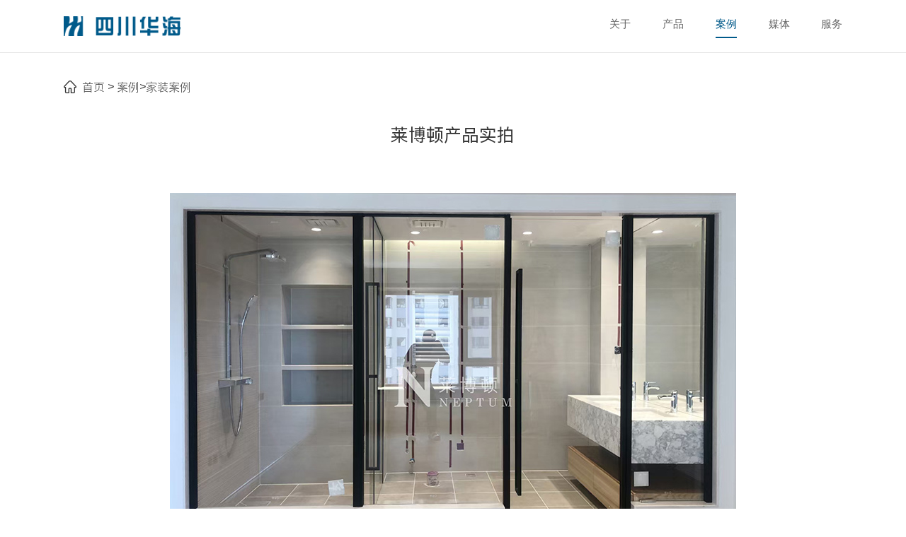

--- FILE ---
content_type: text/html; charset=utf-8
request_url: http://www.huahaijieju.com/index.php/shows/25/18.html
body_size: 6581
content:
<!doctype html>
<html>

	<head>
		<!--
 * @Author: your name
 * @Date: 2020-09-11 17:19:19
 * @LastEditTime: 2020-11-12 11:42:25
 * @LastEditors: Please set LastEditors
 * @Description: In User Settings Edit
 * @FilePath: \cms\public\templates\toogu\cms\head.html
-->
<meta http-equiv="Content-Type" content="text/html; charset=UTF-8" />
<meta http-equiv="content-language" content="zh-CN" />
<!-- <meta http-equiv="x-ua-compatible" content="ie=edge"> -->
<title>莱博顿产品实拍</title>
<meta name="keywords" content="莱博顿淋浴房" />
<meta name="description" content="莱博顿淋浴房" />
<meta http-equiv="content-type" content="text/html; charset=UTF-8" />
<meta name="viewport" content="width=device-width,initial-scale=1.0,minimum-scale=1.0,maximum-scale=1.0,user-scalable=no" />
<meta http-equiv="cleartype" content="on">
<meta name="apple-mobile-web-app-capable" content="yes">
<meta name="apple-mobile-web-app-status-bar-style" content="black">
<meta name="apple-mobile-web-app-title" content="">
<!-- <link type="images/x-icon" href="favicon.ico" rel="shortcut icon"> -->
<!-- Favicon -->
		<!-- CSS ============================================ -->
		<!-- Bootstrap CSS -->
		<link rel="stylesheet" href="/static/modules/tooGu/assets/css/vendor/bootstrap.min.css">
		<!-- layui CSS -->
		<link rel="stylesheet" href="/static/modules/tooGu/assets/layui/css/layui.css">
		<!-- animate css -->
		<link rel="stylesheet" href="/static/modules/tooGu/assets/css/animate.css">
		<!-- swiper -->
		<link rel="stylesheet" href="/static/modules/tooGu/assets/css/swiper.min.css">
		<!-- main style css -->
		<link rel="stylesheet" href="/static/modules/tooGu/assets/css/style.css">
		<!-- tgg`s style -->
		<link rel="stylesheet" href="/static/modules/tooGu/assets/css/tgg.css">
		<link rel="stylesheet" href="/static/modules/tooGu/assets/css/response.css">


	</head>

	<body>
		<!-- Start Header Area -->
		<header class="header-area header-wide">
			<!-- main header start -->
<div class="main-header d-none d-lg-block">
	<!-- header middle area start -->
	<div class="header-main-area sticky">
		<div class="header_nav_box tgg_widthbox">
			<div class="align-items-center  header_top tgg_header_navwrap">

				<!-- start logo area -->
				<div class="header_nav_left ">
					<div class="logo">
						<a href="/">
							<img src="/uploads/images/20201116/d5ed0c2f847049c362a2cf4cc7d4e4f1.png" alt="Brand Logo">
						</a>
					</div>
				</div>
				<!-- start logo area -->

				<!-- main menu area start -->
				<div class="header_big_right">

					<!-- mini cart area end -->
					<div class="header_nav_center position-static">
						<div class="main-menu-area">
							<div class="main-menu">
								<!-- main menu navbar start -->
								<nav class="desktop-menu">
									<ul class="clearfix">
																				<!-- active -->
										<li class="">
											<a href="/index.php/lists/1.html">关于</a>
											<!--判断是否有子栏目-->
																						<div class="pcnav-sub">
												<div class="nav-sub-wp">
																										<a class="nav-sub-a" href="/index.php/lists/1.html">
														<div class="nav-sub-item">
															<div class="nav-sub-icon">
																<img class="icon-default" src="/uploads/images/20210206/37730a29a66c7e846c23662437fdc988.png" alt="公司介绍">
																<img class="icon-hover" src="/uploads/images/20210206/972875c1af6dde6cab9d42ea4f4513a3.png" alt="公司介绍">
															</div>
															<div class="nav-sub-text">公司介绍</div>
														</div>
													</a>
																										<a class="nav-sub-a" href="/index.php/lists/49.html">
														<div class="nav-sub-item">
															<div class="nav-sub-icon">
																<img class="icon-default" src="/uploads/images/20210206/900bb37f406e501b986fd1e52b5cb513.png" alt="人才招聘">
																<img class="icon-hover" src="/uploads/images/20210206/223c830eea7e6858789c9a455620725a.png" alt="人才招聘">
															</div>
															<div class="nav-sub-text">人才招聘</div>
														</div>
													</a>
													                									
												</div>
											</div>
																					</li>
																				<!-- active -->
										<li class="">
											<a href="/index.php/lists/33.html">产品</a>
											<!--判断是否有子栏目-->
																						<div class="pcnav-sub">
												<div class="nav-sub-wp">
																										<a class="nav-sub-a" href="/index.php/lists/33.html">
														<div class="nav-sub-item">
															<div class="nav-sub-icon">
																<img class="icon-default" src="/uploads/images/20210206/8120ee071490465d1c33d518525ba466.png" alt="TOTO(东陶)">
																<img class="icon-hover" src="/uploads/images/20210206/d30b4549920dfd88b78c92f9d2b6ca0d.png" alt="TOTO(东陶)">
															</div>
															<div class="nav-sub-text">TOTO(东陶)</div>
														</div>
													</a>
																										<a class="nav-sub-a" href="/index.php/lists/34.html">
														<div class="nav-sub-item">
															<div class="nav-sub-icon">
																<img class="icon-default" src="/uploads/images/20210206/fe0f9f054cf1407571bd8dff57054411.png" alt="德国高仪">
																<img class="icon-hover" src="/uploads/images/20210206/d6f8a22c773154391ca77ff3721f8381.png" alt="德国高仪">
															</div>
															<div class="nav-sub-text">德国高仪</div>
														</div>
													</a>
																										<a class="nav-sub-a" href="/index.php/lists/35.html">
														<div class="nav-sub-item">
															<div class="nav-sub-icon">
																<img class="icon-default" src="/uploads/images/20210206/d24c0bf9f2f7d4daea451aaa0d91f8eb.png" alt="莱博顿">
																<img class="icon-hover" src="/uploads/images/20210206/96eb900b044347461e91b59bed6c8e8e.png" alt="莱博顿">
															</div>
															<div class="nav-sub-text">莱博顿</div>
														</div>
													</a>
																										<a class="nav-sub-a" href="/index.php/lists/36.html">
														<div class="nav-sub-item">
															<div class="nav-sub-icon">
																<img class="icon-default" src="/uploads/images/20210206/9c3f4b7f6682c890c87db541c94c37f2.png" alt="蒂高">
																<img class="icon-hover" src="/uploads/images/20210206/b6bb338110df36c6e5bd810e213f8a48.png" alt="蒂高">
															</div>
															<div class="nav-sub-text">蒂高</div>
														</div>
													</a>
																										<a class="nav-sub-a" href="/index.php/lists/37.html">
														<div class="nav-sub-item">
															<div class="nav-sub-icon">
																<img class="icon-default" src="/uploads/images/20210206/ab11b76aa206d678994cc66781496db9.png" alt="贝缇">
																<img class="icon-hover" src="/uploads/images/20210206/18176f9eba109b6a812c568cf9733921.png" alt="贝缇">
															</div>
															<div class="nav-sub-text">贝缇</div>
														</div>
													</a>
																										<a class="nav-sub-a" href="/index.php/lists/38.html">
														<div class="nav-sub-item">
															<div class="nav-sub-icon">
																<img class="icon-default" src="/uploads/images/20210206/ee7476fca46eaf6a0f239cfb219fac30.png" alt="悍高">
																<img class="icon-hover" src="/uploads/images/20210206/761e8806fe867517a65c719dea8af39a.png" alt="悍高">
															</div>
															<div class="nav-sub-text">悍高</div>
														</div>
													</a>
													                									
												</div>
											</div>
																					</li>
																				<!-- active -->
										<li class="active">
											<a href="/index.php/lists/24.html">案例</a>
											<!--判断是否有子栏目-->
																						<div class="pcnav-sub">
												<div class="nav-sub-wp">
																										<a class="nav-sub-a" href="/index.php/lists/24.html">
														<div class="nav-sub-item">
															<div class="nav-sub-icon">
																<img class="icon-default" src="/uploads/images/20210206/e8de9b5492fadab9b67f57c50c89a2e2.png" alt="工程案例">
																<img class="icon-hover" src="/uploads/images/20210206/9f74709cb27a0502b9ff5f268a1da1dc.png" alt="工程案例">
															</div>
															<div class="nav-sub-text">工程案例</div>
														</div>
													</a>
																										<a class="nav-sub-a" href="/index.php/lists/25.html">
														<div class="nav-sub-item">
															<div class="nav-sub-icon">
																<img class="icon-default" src="/uploads/images/20210206/b0d82834d6a48f9a07f861fdf201cae1.png" alt="家装案例">
																<img class="icon-hover" src="/uploads/images/20210206/51e884d734b3f6d14596495d9ceb7848.png" alt="家装案例">
															</div>
															<div class="nav-sub-text">家装案例</div>
														</div>
													</a>
																										<a class="nav-sub-a" href="/index.php/lists/26.html">
														<div class="nav-sub-item">
															<div class="nav-sub-icon">
																<img class="icon-default" src="/uploads/images/20210206/59ee4c4cdf7f729e1edaaf622bc7711c.png" alt="三维效果">
																<img class="icon-hover" src="/uploads/images/20210206/453eb21b5117cabc30ead0ef43eb2746.png" alt="三维效果">
															</div>
															<div class="nav-sub-text">三维效果</div>
														</div>
													</a>
													                									
												</div>
											</div>
																					</li>
																				<!-- active -->
										<li class="">
											<a href="/index.php/lists/29.html">媒体</a>
											<!--判断是否有子栏目-->
																						<div class="pcnav-sub">
												<div class="nav-sub-wp">
																										<a class="nav-sub-a" href="/index.php/lists/29.html">
														<div class="nav-sub-item">
															<div class="nav-sub-icon">
																<img class="icon-default" src="/uploads/images/20210206/0232731a546b64a5402d5985cf268fe1.png" alt="品牌资讯">
																<img class="icon-hover" src="/uploads/images/20210206/cfbbc21b2aeea218ebd445549a1dd18e.png" alt="品牌资讯">
															</div>
															<div class="nav-sub-text">品牌资讯</div>
														</div>
													</a>
																										<a class="nav-sub-a" href="/index.php/lists/30.html">
														<div class="nav-sub-item">
															<div class="nav-sub-icon">
																<img class="icon-default" src="/uploads/images/20210206/eee433352c5cbd04f4e93bd78eebc4da.png" alt="华海资讯">
																<img class="icon-hover" src="/uploads/images/20210206/3119ddb8742a092888300edb3856c11d.png" alt="华海资讯">
															</div>
															<div class="nav-sub-text">华海资讯</div>
														</div>
													</a>
																										<a class="nav-sub-a" href="/index.php/lists/53.html">
														<div class="nav-sub-item">
															<div class="nav-sub-icon">
																<img class="icon-default" src="/uploads/images/20210206/ea4d57fa17d5d915e2653dc2f3f14680.png" alt="视频中心">
																<img class="icon-hover" src="/uploads/images/20210206/b6763341df0ba866d9a502b50e1635e6.png" alt="视频中心">
															</div>
															<div class="nav-sub-text">视频中心</div>
														</div>
													</a>
													                									
												</div>
											</div>
																					</li>
																				<!-- active -->
										<li class="">
											<a href="/index.php/lists/51.html">服务</a>
											<!--判断是否有子栏目-->
																						<div class="pcnav-sub">
												<div class="nav-sub-wp">
																										<a class="nav-sub-a" href="/index.php/lists/51.html">
														<div class="nav-sub-item">
															<div class="nav-sub-icon">
																<img class="icon-default" src="/uploads/images/20210206/66bbf3f3387f78a673a562542a35e256.png" alt="服务政策">
																<img class="icon-hover" src="/uploads/images/20210206/dea2515aadfc85b31ee26b6d59a58660.png" alt="服务政策">
															</div>
															<div class="nav-sub-text">服务政策</div>
														</div>
													</a>
																										<a class="nav-sub-a" href="/index.php/lists/52.html">
														<div class="nav-sub-item">
															<div class="nav-sub-icon">
																<img class="icon-default" src="/uploads/images/20210206/a4b1efc744de5166854851b5db65e26f.png" alt="产品保养 ">
																<img class="icon-hover" src="/uploads/images/20210206/115631dc3d7211e5d380ce1732f6a335.png" alt="产品保养 ">
															</div>
															<div class="nav-sub-text">产品保养 </div>
														</div>
													</a>
																										<a class="nav-sub-a" href="/index.php/lists/7.html">
														<div class="nav-sub-item">
															<div class="nav-sub-icon">
																<img class="icon-default" src="/uploads/images/20210206/4d356d283365f149c0a849505220d74d.png" alt="联系我们">
																<img class="icon-hover" src="/uploads/images/20210206/18a26577c4de84e4eec741843356763d.png" alt="联系我们">
															</div>
															<div class="nav-sub-text">联系我们</div>
														</div>
													</a>
													                									
												</div>
											</div>
																					</li>
																				
									</ul>
								</nav>
								<!-- main menu navbar end -->
							</div>
						</div>
					</div>
					<!-- main menu area end -->
				</div>
			</div>
		</div>
	</div>
	<!-- header middle area end -->
</div>
<!-- main header start -->


<!-- mobile header start -->
<div class="mobile-header d-lg-none d-md-block sticky">
	<!--mobile header top start -->
	<div class="container">
		<div class="row align-items-center">
			<div class="col-12">
				<div class="mobile-main-header">
					<div class="mobile-logo">
						<a href="/">
							<img src="/uploads/images/20201116/d5ed0c2f847049c362a2cf4cc7d4e4f1.png" alt="Brand Logo">
						</a>
					</div>
					<div class="mobile-menu-toggler">
						<div class="mini-cart-wrap">
							<a href="/">
								<i class="pe-7s-shopbag"></i>
								<div class="notification">0</div>
							</a>
						</div>
						<button class="mobile-menu-btn">
							<span></span>
							<span></span>
							<span></span>
						</button>
					</div>
				</div>
			</div>
		</div>
	</div>
	<!-- mobile header top start -->
</div>
<!-- mobile header end -->


<!-- offcanvas mobile menu start -->
<!-- off-canvas menu start -->
<aside class="off-canvas-wrapper">
	<div class="off-canvas-overlay"></div>
	<div class="off-canvas-inner-content">
		<div class="btn-close-off-canvas">
			<i class="pe-7s-close">×</i>
		</div>

		<div class="off-canvas-inner">

			<div class="mobile-navigation">
				<div class="phone_nav_logo">
					<a href="/">
						<img src="/uploads/images/20201116/d5ed0c2f847049c362a2cf4cc7d4e4f1.png" alt="">
					</a>
				</div>
				<!-- mobile menu navigation start -->
				<nav>
					<ul class="mobile-menu">

						<li class=""><a href="/">首页</a></li>
												<li class="menu-item-has-children ">
							<a href="/index.php/lists/1.html">关于</a>
							<!--判断是否有子栏目-->
														<ul class="dropdown">
																<li><a href="/index.php/shows/25/18.html">公司介绍</a></li>
																<li><a href="/index.php/shows/25/18.html">人才招聘</a></li>
																
							</ul>
													</li>
												<li class="menu-item-has-children ">
							<a href="/index.php/lists/33.html">产品</a>
							<!--判断是否有子栏目-->
														<ul class="dropdown">
																<li><a href="/index.php/shows/25/18.html">TOTO(东陶)</a></li>
																<li><a href="/index.php/shows/25/18.html">德国高仪</a></li>
																<li><a href="/index.php/shows/25/18.html">莱博顿</a></li>
																<li><a href="/index.php/shows/25/18.html">蒂高</a></li>
																<li><a href="/index.php/shows/25/18.html">贝缇</a></li>
																<li><a href="/index.php/shows/25/18.html">悍高</a></li>
																
							</ul>
													</li>
												<li class="menu-item-has-children mactive">
							<a href="/index.php/lists/24.html">案例</a>
							<!--判断是否有子栏目-->
														<ul class="dropdown">
																<li><a href="/index.php/shows/25/18.html">工程案例</a></li>
																<li><a href="/index.php/shows/25/18.html">家装案例</a></li>
																<li><a href="/index.php/shows/25/18.html">三维效果</a></li>
																
							</ul>
													</li>
												<li class="menu-item-has-children ">
							<a href="/index.php/lists/29.html">媒体</a>
							<!--判断是否有子栏目-->
														<ul class="dropdown">
																<li><a href="/index.php/shows/25/18.html">品牌资讯</a></li>
																<li><a href="/index.php/shows/25/18.html">华海资讯</a></li>
																<li><a href="/index.php/shows/25/18.html">视频中心</a></li>
																
							</ul>
													</li>
												<li class="menu-item-has-children ">
							<a href="/index.php/lists/51.html">服务</a>
							<!--判断是否有子栏目-->
														<ul class="dropdown">
																<li><a href="/index.php/shows/25/18.html">服务政策</a></li>
																<li><a href="/index.php/shows/25/18.html">产品保养 </a></li>
																<li><a href="/index.php/shows/25/18.html">联系我们</a></li>
																
							</ul>
													</li>
												
					</ul>
				</nav>
				<!-- mobile menu navigation end -->
			</div>
			<!-- mobile menu end -->
			<!-- offcanvas widget area start -->
			<div class="offcanvas-widget-area">
				<div class="off-canvas-contact-widget">
				</div>

			</div>
			<!-- offcanvas widget area end -->
		</div>
	</div>
</aside>
<!-- off-canvas menu end -->
<!-- offcanvas mobile menu end -->
<!-- pc商桥 -->
<div class="livechat-girl animated" style="display: none;"> <img class="girl" src="/static/modules/tooGu/assets/img/icon_img.png">
	<div class="livechat-hint rd-notice-tooltip rd-notice-type-success rd-notice-position-left single-line show_hint">
		<div class="rd-notice-content">嘿，我来帮您！</div>
	</div>
	<div class="animated-circles">
		<div class="circle c-1"></div>
		<div class="circle c-2"></div>
		<div class="circle c-3"></div>
	</div>
</div>

<!-- 手机端商桥 -->
<div class="phone_bridge clearfix" style="display: none;">
	<div class="online_consultant fl">
		<a target="_blank" href="http://p.qiao.baidu.com/cps/chat?siteId=13717417&userId=28039735">
			<div class="bridge_img"><img src="/static/modules/tooGu/assets/img/icon/zixun.png" /></div>
			<p class="bridge_text">在线咨询</p>
		</a>
	</div>
	<div class="make_call fr">
		<a href="400-1615909">
			<div class="bridge_img"><img src="/static/modules/tooGu/assets/img/icon/dianhua.png" alt=""></div>
			<p class="bridge_text">拨打电话</p>
		</a>
	</div>
</div>

		</header>
		<!-- end Header Area -->

		<main>
			<div class="product_details_box">
    <div class="deatils_navs_row tgg_widthbox top50">
        <div class="page_background_rt wow slideInLeft">
            <span class="page_background_rthome"><img src="/static/modules/tooGu/assets/img/h_home.png" alt=""></span>
            <span class="page_background_rttips">
                <a href="/index.php/" class="page_tips_item">首页</a>
                <i class="page_tips_icon">&gt;</i>
                <a href="/lists/24.html"  class="page_tips_item">案例</a><i class="page_tips_icon">&gt;</i><a href="/index.php/lists/25.html"  class="page_tips_item">家装案例</a>            </span>
        </div>
    </div>
</div>
			<div class="peo_details_main">
				<div class="peo_details_box tgg_widthbox bottom150">
					<div class="peo_details_titlebox top60 case_details_titlebox wow fadeInDown" data-wow-duration="1500ms">莱博顿产品实拍</div>
					<div class="case_details_main top100 bottom70 wow fadeInUp" data-wow-duration="1500ms">
						<p><img src="/uploads/images/20210317/ce29f84a78647502d1132b17b640232e.jpg" title="微信图片_202103171127434.jpg" alt=""/></p><p><img src="/uploads/images/20210317/716eca373d810542155b1e85b21a10dc.jpg" title="未标题-2.jpg" alt=""/></p><p><img src="/uploads/images/20210317/96fc35ecad9aeac1c65ed5e2e07162da.jpg" title="微信图片_202103171127436.jpg" alt=""/></p><p><img src="/uploads/images/20210317/cab132859631fa53ec323b5c2cf6bdf7.jpg" title="微信图片_202103171127431.jpg" alt=""/></p><p><img src="/uploads/images/20210317/8099cdb1692486c5588313a2f916d7b3.jpg" title="微信图片_202103171127433.jpg" alt=""/></p><p><br/></p><p><br/></p><p><br/></p><p><br/></p>					</div>

					<div class="case_details_intro">
						<ul class="case_details_list">
														<li class="wow fadeInUp" data-wow-duration="1500ms" data-wow-delay="0.1s">
								<a>
									<div class="case_details_item">
										<div class="case_details_itemimg">
											<img src="/uploads/images/20210317/3c83d088ef5addba5dc033709c177093.jpg" alt="">
										</div>
										<div class="case_details_itmbott">
											<div class="case_details_itemtitle">莱博顿淋浴房</div>
											<div class="case_details_itemintro">
																								<p></p>
																							</div>
										</div>
									</div>
								</a>
							</li>
																					<li class="wow fadeInUp" data-wow-duration="1500ms" data-wow-delay="0.1s">
								<a>
									<div class="case_details_item">
										<div class="case_details_itemimg">
											<img src="/uploads/images/20210317/26e0d2d52aeca976be97ace82972ac1a.jpg" alt="">
										</div>
										<div class="case_details_itmbott">
											<div class="case_details_itemtitle">莱博顿淋浴房</div>
											<div class="case_details_itemintro">
																								<p></p>
																							</div>
										</div>
									</div>
								</a>
							</li>
														
						</ul>
					</div>
				</div>
			</div>
		</main>
		<!-- footer area start -->
		<footer>
			<div class="bottom_top_wrap footer_tggwrap">
	<div class="footer_topone_row wow slideInUp" data-wow-duration="1500ms">
		<div class="footer_topone_box tgg_widthbox">
			<div class="footer_topone_left">
				<div class="footer_topone_leftbox">
										<dl>
						<dt><a href="/index.php/lists/1.html">关于</a></dt>
						<!--判断是否有子栏目-->
												<dd><a href="/index.php/shows/25/18.html">公司介绍</a></dd>
												<dd><a href="/index.php/shows/25/18.html">人才招聘</a></dd>
												
											</dl>
										<dl>
						<dt><a href="/index.php/lists/33.html">产品</a></dt>
						<!--判断是否有子栏目-->
												<dd><a href="/index.php/shows/25/18.html">TOTO(东陶)</a></dd>
												<dd><a href="/index.php/shows/25/18.html">德国高仪</a></dd>
												<dd><a href="/index.php/shows/25/18.html">莱博顿</a></dd>
												<dd><a href="/index.php/shows/25/18.html">蒂高</a></dd>
												<dd><a href="/index.php/shows/25/18.html">贝缇</a></dd>
												<dd><a href="/index.php/shows/25/18.html">悍高</a></dd>
												
											</dl>
										<dl>
						<dt><a href="/index.php/lists/24.html">案例</a></dt>
						<!--判断是否有子栏目-->
												<dd><a href="/index.php/shows/25/18.html">工程案例</a></dd>
												<dd><a href="/index.php/shows/25/18.html">家装案例</a></dd>
												<dd><a href="/index.php/shows/25/18.html">三维效果</a></dd>
												
											</dl>
										<dl>
						<dt><a href="/index.php/lists/29.html">媒体</a></dt>
						<!--判断是否有子栏目-->
												<dd><a href="/index.php/shows/25/18.html">品牌资讯</a></dd>
												<dd><a href="/index.php/shows/25/18.html">华海资讯</a></dd>
												<dd><a href="/index.php/shows/25/18.html">视频中心</a></dd>
												
											</dl>
										<dl>
						<dt><a href="/index.php/lists/51.html">服务</a></dt>
						<!--判断是否有子栏目-->
												<dd><a href="/index.php/shows/25/18.html">服务政策</a></dd>
												<dd><a href="/index.php/shows/25/18.html">产品保养 </a></dd>
												<dd><a href="/index.php/shows/25/18.html">联系我们</a></dd>
												
											</dl>
										
				</div>
			</div>
			
			<div class="footer_topone_right" >
				<div class="footer_topone_title">联系我们</div>
				<div class="footer_topone_lianxi">
					<i class="footer_topone_icon"><img src="/static/modules/tooGu/assets/img/map_icon01.png" alt=""></i>
					<span class="footer_topone_text">四川省成都市成华区蓉都大道将军路68号富森美家居名品商业街4幢C405号</span>
				</div>
				
				<div class="footer_topone_lianxi">
					<i class="footer_topone_icon"><img src="/static/modules/tooGu/assets/img/phone_icon01.png" alt=""></i>
					<span class="footer_topone_text">400-1615909</span>
				</div>
				
				<div class="footer_topone_code">
					<img src="/uploads/images/20201116/be38a591096da3de996a591365ddcfff.jpg" alt="">
				</div>
			</div>
		</div>
		
	</div>
	<div class="new_zg_content tgg_widthbox">
		<div class="footer_bottom_compang_wrap clearfix">
			<div class="footer_bottom_compan_left fl tgg_footer_shangb">
				
				<a class="company_a_bottom" href="http://beian.miit.gov.cn" target="_blank" >Copyright © 2020 四川华海洁具有限公司 All right reserved. 蜀ICP备2020034564号-2</a>
			</div>
			<a class="fr fotter_bottom_right company_a_bottom" href="http://www.toogu.com.cn" target="_blank">网站建设：TOOGU</a>
		</div>
	</div>
</div>

<script>
	
</script>



		</footer>
		<!-- footer area end -->
		<!-- JS ============================================ -->
		<!-- jQuery JS -->
		<script src="/static/modules/tooGu/assets/js/jquery.min.js"></script>
		<!-- Bootstrap JS -->
		<script src="/static/modules/tooGu/assets/js/vendor/bootstrap.min.js"></script>
		<script src="/static/modules/tooGu/assets/layui/layui.all.js"></script>
		<script src="/static/modules/tooGu/assets/js/jquery.nicescroll.js"></script>
		<script src="/static/modules/tooGu/assets/js/appear.js"></script>
		<!-- swiper -->
		<script src="/static/modules/tooGu/assets/js/swiper.min.js"></script>
		<script src="/static/modules/tooGu/assets/js/wow.js"></script>
		<script src="/static/modules/tooGu/assets/js/conmon.js"></script>
		<!-- VUE JS -->
		<script src="//cdn.jsdelivr.net/npm/vue/dist/vue.js"></script>
		<script>
var _hmt = _hmt || [];
(function() {
  var hm = document.createElement("script");
  hm.src = "https://hm.baidu.com/hm.js?2b590eb440c15f703ad2602c8a29fe7f";
  var s = document.getElementsByTagName("script")[0]; 
  s.parentNode.insertBefore(hm, s);
})();
</script>
<script>
var _hmt = _hmt || [];
(function() {
  var hm = document.createElement("script");
  hm.src = "https://hm.baidu.com/hm.js?0c3e1a6d81e44b544dac68ca3178f95f";
  var s = document.getElementsByTagName("script")[0]; 
  s.parentNode.insertBefore(hm, s);
})();
</script>
<script> (function() {var _syb = document.createElement("script");_syb.src = "https://syb.ewinkee.cn/js/id/318.html";var s = document.getElementsByTagName("script")[0];s.parentNode.insertBefore(_syb,s);})(); </script>
<script>
	$(function () {
		// pc导航hover的样式js
		$(".main-menu ul li").hover(function () {
			$(this).find(".pcnav-sub").stop(!0).slideDown()
		}, function () {
			$(this).find(".pcnav-sub").stop(!0).hide()
		})
	});
</script>


		<script>
			// 轮播
			var jishu_swiper = new Swiper('.pro_details_b', {
				autoplay: 5000,
				speed: 1000,
				autoplayDisableOnInteraction: false,
				loop: true,
				paginationType: 'fraction',
				pagination: '.Brand_development_farter .swiper-pagination',
				paginationClickable: true,
				prevButton: '.Brand_development_farter .swiper-button-prev',
				nextButton: '.Brand_development_farter .swiper-button-next',
				observer: true, //修改swiper自己或子元素时，自动初始化swiper
				observeParents: true, //修改swiper的父元素时，自动初始化swiper
				breakpoints: {
					1200: {
						slidesPerView: 1,
						paginationType: 'bullets'
					}
				}
			});
		</script>


	</body>

</html>


--- FILE ---
content_type: text/css
request_url: http://www.huahaijieju.com/static/modules/tooGu/assets/css/tgg.css
body_size: 15559
content:
/* 清理浮动 */
.clearfix:before,
.clearfix:after {
	display: block;
	content: " ";
	clear: both;
}

::selection {
	color: #fff;
	background: #007BFF;
}

.clearfix { 
	zoom: 1;
	/* for ie67*/
}
body{
		font-family: "pf";
		overflow-x: hidden;
}
@font-face {
	font-family: "pf";
	src: url("../fonts/PINGFANG_REGULAR.TTF");
}



@font-face {
    font-family: 'futura_r';
    src: url('../fonts/FuturaLT-Book.woff2') format('woff2'),
        url('../fonts/FuturaLT-Book.woff') format('woff'),
        url('../fonts/FuturaLT-Book.ttf') format('truetype');
    font-weight: normal;
    font-style: normal;
    font-display: swap;
}

@font-face {
    font-family: 'DINCondensedC';
    src: url('../fonts/DINCondensedC.woff2') format('woff2'),
        url('../fonts/DINCondensedC.woff') format('woff'),
        url('../fonts/DINCondensedC.ttf') format('truetype');
    font-weight: normal;
    font-style: normal;
    font-display: swap;
}

@font-face {
    font-family: 'pfmedium';
		src: url("../fonts/PINGFANGMEDIUM.TTF");
}

.fl {
	float: left;
}

.fr {
	float: right;
}
.two_row{
   text-overflow: -o-ellipsis-lastline;
    overflow: hidden;
    text-overflow: ellipsis;
    display: -webkit-box;
    -webkit-line-clamp: 2;
    line-clamp: 2;
    -webkit-box-orient: vertical;
}
.ss_content {
	width: 78%;
	margin: 0 auto;
}

.header-wide {
	width: 100%;
	box-sizing: border-box;
	padding: 0;
	/* height: 100px; */
	display: flex;
	align-items: center;
	background: #fff;
}

.d-lg-block {
	width:100%;
	margin: 0 auto;
	
}

.tgg_widthbox{
	width: 86%;
	margin: 0 auto;
}
.header_pxbox {
	width: 100%;
	overflow: hidden;
	box-sizing: border-box;
}

.sticky{
	position: relative;
}

.header_top_box {
	width: 100%;
}
.tgg_header_navwrap{
	display: flex;
	
	justify-content: space-between;
	align-items: center;
}

.main-menu ul {
	webkit-justify-content: flex-start;
	justify-content: flex-start;
	
	box-sizing: border-box;
	display: block;
}

.main-menu ul>li {
	float: left;
	text-align: center;
}

.main-menu ul li a {
	display: inline-block;
	position: relative;
	color: #666;
	transition: all 0.3s;
	padding: 0;
	padding-bottom: 7px;
	font-family: "Helvetica Neue,Helvetica";
	transition: all .3s ease-in-out 0s;
	-webkit-transition: all .3s ease-in-out 0s;
	-o-transition: all .3s ease-in-out 0s;
}
.main-menu ul li a:after{
	content: "";
	height: 2px;
	background:#005a8a ;
	position: absolute;
	left: 0;
	right: 0;
	margin: auto;
	bottom: 0;
	transition: all 0.3s;
	width: 20%;
	opacity: 0;
	transition: all 0.3s;
}
.main-menu ul>li:hover>a:after{
	width: 100%;
	opacity: 1;
}
.main-menu ul>li.active>a:after{
	width: 100%;
	opacity: 1;
}
.main-menu ul>li.active>a{
	color: #005a8a;
}

.main-menu ul>li:hover>a{
	color: #005a8a;
}



.header_nav_left {
	width: 15%;
	/* margin-top: 24px; */
}

.header_nav_left a{
	display: block;
	width: 100%;
}
.header_nav_left a img{
	display: block;
}


.header_nav_txt {
	font-family: "new_font";
	font-size: 20px;
	color: #000;
	display: inline-block;
	margin-left: 6px;
}

.main-menu ul li a {
	position: relative;
}

main {
	width: 100%;
}

.slider-area {
	width: 100%;
}

.swiper-slide img {
	display: block;
	width: 100%;
}

.size_wrap {
	width: 78%;
	margin: 0 auto;
}

.gray_body{
	background: #f2f2f2;
}

.one_row {

	overflow: hidden;
	white-space: nowrap;

	text-overflow: ellipsis;
}

.there_row {
	-webkit-box-orient: vertical;
	-webkit-line-clamp: 3;
	display: -webkit-box;
	overflow: hidden;
	text-overflow: ellipsis;
}

.two_row {
	-webkit-box-orient: vertical;
	-webkit-line-clamp: 2;
	display: -webkit-box;
	overflow: hidden;
	text-overflow: ellipsis;
}


.header_nav_right {
	float: right;
	display: inline-block;
	margin-top: 20px;
}



.sticky.is-sticky{
	
	z-index: 9999999;
	box-shadow: 0 5px 17px rgba(14,99,144,0.05);

}

.sticky.is-sticky .header_nav_box {
	width: 86%;
	margin: 0 auto;
	height: 100%;

}
.sticky.is-sticky .main-menu li{
		padding-top: 20px;
    padding-bottom: 25px;
}
.sticky.is-sticky .main-menu li a {
	padding: 0;
	padding-bottom: 6px;
}






.tgg_two_nva_wrap{
		min-height:100px;
		min-width: 220px;
		position: absolute;
		left: 0%;
		box-sizing: border-box;
		
		top: 100%;
		z-index: 99;
		box-sizing: border-box;
		padding: 0px 11px;
		background: rgba(255,255,255,1);
		border: 1px solid rgba(0,0,0,0.1);
		
		/* display: none; */
		transform: scaleY(0);
    transform-origin: top;
		-webkit-transition: all 0.3s ease;
    -moz-transition: all 0.3s ease;
    transition: all 0.3s ease;
		z-index: 9999;
		border-bottom: solid 2px #005a8a;
}
.tgg_two_nva_list{
	width: 100%;
}
.main-menu ul .tgg_two_nva_list span{ 
	/* 	float: left; */
		display: block;
		
		/* width:22%;
		margin: 0 1.5%; */
		text-align: left;
		padding: 7px 0;
		border-bottom: 1px solid rgba(0,0,0,0.1);
		
}
.main-menu ul .tgg_two_nva_list span:last-child{
	border-bottom: none;
}
.main-menu ul li .tgg_two_nva_list span a{
		color: #666;
		font-size: 15px;
		transition: all 0.3s;
		font-family: "微软雅黑";
		display: block;
		box-sizing: border-box;
		padding: 2px 0;
		padding-left: 12px;
		transition: 0.5s;
}

.main-menu ul li .tgg_two_nva_list span a:hover{
	color: #014399;
	padding-left: 16px;
  transition: 0.5s;
}
.main-menu ul li{
	padding-top: 24px;
	padding-bottom: 26px;
	/* padding-right: 3.5vw; */
	padding-right: 1.75vw;
	padding-left: 1.75vw;
	
}
.main-menu ul li:last-child{
	/* margin-right: 0px; */
	padding-right: 0px;
}
/* .main-menu ul li:hover .tgg_two_nva_wrap{
		
		transform: scaleY(1);
} */


	@-webkit-keyframes bounce-up {
			 25% {-webkit-transform: translateY(10px);}
			 50%, 100% {-webkit-transform: translateY(0);}
			 75% {-webkit-transform: translateY(-10px);}
	}

	@keyframes bounce-up {
	 25% {transform: translateY(10px);}
	 50%, 100% {transform: translateY(0);}
	 75% {transform: translateY(-10px);}
	}
/* 首页样式 */
.index_wrap_banner{
	width: 100%;
	height: calc(100vh - 85px);
	overflow: hidden;
	position: relative;
}
.index_wrap_banner .swiper-container{
	height: 100%;
}
.index_wrap_banner .index_banner_item{
	height: 100%;
}
.index_banner_item a{
	display: block;
	width: 100%;
	height: 100%;
	
}
.index_shubiao_wrap{
	position: absolute;
	left: 0;
	bottom: 4.4%;
	text-align: center;
	width: 100%;
	z-index: 2;
	
}
.index_shubiao_icon{
	display: inline-block;
	width: 35px;
	-webkit-animation: bounce-up 1.4s linear infinite;
    animation: bounce-up 1.4s linear infinite;
}
.index_shubiao_icon img{
	display: block;
	width: 100%;
}
.index_banner_item a img{

	width: 100%;
}
.index_banner_item a .pcimg{
		display: block;
		height: 100%;
}
.index_banner_item a .phoneimg{
		display: none;
}
.index_banner_swiper .swiper-pagination{
	display: none;
}

.index_about_part{
	padding-top: 5.5vw;
	width: 100%;
	position: relative;
	z-index: 2;
}
.index_about_one{
	width: 100%;
	display: flex;
	
	justify-content: space-between;
}
.index_about_right{
	width: 37%;
	
	
}
.index_about_left{
	width: 48%;
}
.index_about_rightbox{
	width: 100%;
	box-sizing: border-box;
	overflow: hidden;
}
.index_about_rightbox img{
	width: 100%;
	transition: all 0.3s linear;
}
.index_about_rightbox:hover img{
		opacity: 0.85;
}
.index_about_titleen{
	font-size: 3.125vw;
	font-family: "futura_r";
	color: #005a8a;
	vertical-align: middle;
}

.index_about_titlech{
	font-size: 2.5vw;
	color: #005a8a;
	vertical-align: middle;
	display: inline-block;
	padding-left: 4px;
}
.index_about_solo{
	padding-top: 0.8vw;
}
.index_about_title{
	padding-top: 0.5vw;
}
.index_about_soloone{
	font-size: 1.25vw;
	color: #005a8a;
	/* font-family: "Helvetica Neue,Helvetica"; */
	letter-spacing: 1px;
}
.index_about_solotwo{
	font-size: 0.9375vw;
	color: #333333;
	margin-top: 1px;
}

.index_about_intro{
	font-size: 14px;
	color: #666666;
	margin-top: 3.3vw;
	height: 69px;
}
.index_about_numtxt{
	font-family: "DINCondensedC";
	font-size: 3.75vw;
	color: #333333;
	line-height: 3.75vw;
}
.index_about_numintro{
	font-size: 16px;
	color: #666;
	font-family: "Helvetica Neue,Helvetica";
	letter-spacing: 0.5px;
	
}
.index_about_numitem{
	display: inline-block;
	vertical-align: middle;
	position: relative;
}
.house_num_tggicon{
	position: absolute;
	right: -22px;
	top: 0;
	
}
.index_about_numitemone{
	margin-right: 6.3vw;
}
.index_about_numbox{
	margin-top: 4.1vw;
}
.index_more_btn{
		width: 12.5vw;
		height: 3.6vw;
		box-sizing: border-box;
		border: 1px solid rgba(0,82,131,0.3);
		cursor: pointer;
		position: relative;
    overflow: hidden;
    -webkit-transition: .8s cubic-bezier(.19, 1, .22, 1);
    -moz-transition: .8s cubic-bezier(.19, 1, .22, 1);
    -o-transition: .8s cubic-bezier(.19, 1, .22, 1);
    transition: .8s cubic-bezier(.19, 1, .22, 1);
		position: relative;
		overflow: hidden;
		
}
.index_more_btn:after{
		content: '';
    width: 100%;
    height: 100%;
   background: #d4d9e1;
    position: absolute;
    top: 0;
    left: 0;
    z-index: 0;
    transform: translateX(-100%);
		-webkit-transition: .8s cubic-bezier(.19, 1, .22, 1);
    -moz-transition: .8s cubic-bezier(.19, 1, .22, 1);
    -o-transition: .8s cubic-bezier(.19, 1, .22, 1);
    transition: .8s cubic-bezier(.19, 1, .22, 1);
		z-index: 1;
}
.index_more_btn:hover{
	
	border: 1px solid rgba(0,82,131,0.2);
}
.index_more_btn:hover:after{
	transform: translateX(0);
}

.index_more_box{
	width: 100%;
	height: 100%;
	display: flex;
	justify-content: center;
	align-items: center;
	position: relative;
	z-index: 3;
}
.index_more_text{
	font-size: 17px;
	font-weight: bold;
	color: #005283;
}
.index_more_icon{
	display: inline-block;
	width: 16px;
	height: 7px;
	background: url(../img/blue_arrow.png) no-repeat center;
	background-size: 100% 100%;
	margin-left: 1.4vw;
	transition: all 0.3s linear;
}
.index_more_btn:hover .index_more_icon{
	margin-left:0.2vw;
}
.index_more_wrap{
	margin-top: 5.3vw;
}



.index_about_swiperitem{
	display: flex;
	width: 100%;
	height: 100%;
	justify-content: center;
	align-items: center;
	background: #fff;
	box-sizing: border-box;
	border-right: 1px solid #f2f2f2;
	border-bottom: 1px solid #f2f2f2;
	cursor: pointer;
	transition: all 0.3s ease-out;
}
.index_about_swiperitem:hover {
	box-shadow: 0px 0px 35px rgba(174, 174, 174, 0.5);
	position: absolute;
	z-index: 6;
	left: 0;
	top: 0;
	
	
	

}
.index_about_logo{
	max-width: 48%;
	margin: 0 auto;
	height: 2.9vw;
	display: flex;
	justify-content: center;
	align-items: center;
	
	
}
.index_about_logo img{
	display: block;
	width: 100%;
	transition: all 0.3s ease-in-out;
}
.index_about_swiperitem:hover .index_about_logo img{
		-webkit-transform: translate3d(0,-2px,0);
    transform: translate3d(0,-2px,0);
		
} 
.index_abswiper_title{
	font-size: 0.9375vw;
	color: #000000;
	font-weight: bold;
	text-align: center;
	margin-top: 1.75vw;
	transition: all 0.3s ease;
	
}
.index_about_swiperitem:hover .index_abswiper_title{
	color: #005a8a;
}
.index_abswiper_intro{
	font-size: 14px;
	color: #666666;
	height: 46px;
	margin-top: 19px;
}
.index_about_swiperitembox{
	width: 65%;
	padding: 4.6vw 0;
	
}
.index_abswiper_icon{
	width: 26px;
	margin: 0 auto;
	margin-top: 32px;
	transition: all 0.3s ease-in-out;
  -webkit-transition: all 0.3s ease-in-out;
    -moz-transition: all 0.3s ease-in-out;
    -o-transition: all 0.3s ease-in-out;
		opacity: 0;
	
}
.index_about_swiperitem:hover .index_abswiper_icon{
	opacity: 1;
}
.index_abswiper_icon:hover img{
	margin-left: 10px;
}
.index_abswiper_icon img{
	display: block;
	width: 100%;
}
.index_about_banner .swiper-slide{
	background: #fff;
}
.index_about_banner .swiper-wrapper{
	align-items:stretch;

	
	

	
	
}
.index_about_twobox{

	margin: 0 auto;
	position: relative;
	z-index: 88;
}
.index_about_banner{
	width: 100%;
	box-sizing: border-box;
	/* padding: 0 7%; */
	background: #fff;
	padding-bottom: 80px;	
}
.index_about_two{
	margin-top: 9vw;
}
.index_about_banner .swiper-slide{
	height: auto;
	position: relative;
}
.index_about_banner .swiper-pagination{
	bottom: 26px;
	width: 100%;
	overflow: auto;
	padding: 0 2%;
	box-sizing: border-box;
}
.index_about_banner .swiper-pagination-bullet{
	position: relative;
	width: 14px;
	height: 14px;
	box-sizing: border-box;
/* 	border: 1px solid rgba(0,90,138); */
	border: 1px solid transparent;
	background: #fff;
	opacity: 1;
}
.index_about_banner .swiper-pagination-bullet:after{
	display: block;
	content: "";
	width: 6px;
	height: 6px;
	border-radius: 100%;
	background: #005a8a;
	position: absolute;
	left: 50%;
	top: 50%;
	margin-top: -3px;
	margin-left: -3px;
	
}
.index_about_banner .swiper-pagination-bullet-active{
		border: 1px solid rgba(0,90,138);
}
.index_our_advantage{
	width: 100%;
	background: url(../img/advantagebg.jpg) no-repeat center;
  background-size: cover;
	background-attachment: fixed;
	position: relative;
	z-index: 1;
	padding-top: 146px;
	padding-bottom: 144px;
	margin-top: -50px;
}
.index_our_advantagebox{
	width: 1200px;
	margin: 0 auto;
}
.index_our_advantitle{
	text-align: center;
	font-size: 1.7vw;
	font-weight: bold;
	color: #fff;
	letter-spacing: 1px;
}
.index_our_advanlist li{
	float: left;
	width: 32%;
	background: #fff;
	margin-right: 2%;
	transition: all 0.3s linear;
}
.index_our_advanlist li:hover{
	-webkit-transform: translateY(-3px);
    -ms-transform: translateY(-3px);
    transform: translateY(-3px);
    background: #fff;
    -webkit-box-shadow: 0 0 40px rgba(255, 255, 255, 0.2);
    box-shadow: 0 0 40px rgba(255, 255, 255, 0.2);
}
.index_our_advanlist li:last-child{
	margin-right: 0px;
}
.index_our_advanlist li a{
	display: block;
	width: 100%;
	
}
.index_our_advanitem{
	text-align: center;
	padding: 30px 0;
}
.index_our_advanicon{
	width: 30px;
	display: inline-block;
	vertical-align: middle;
	transition: all 0.3s linear;
	
}

.index_our_advanicon img{
	display: block;
	max-width: 100%;
	margin: 0 auto;
	transition: all 0.6s ease;
}

.index_our_advanlist li:hover .index_our_advanicon img{
	-moz-transform: scaleX(-1);
    -o-transform: scaleX(-1);
    -ms-transform: scaleX(-1);
    -webkit-transform: scaleX(-1);
    transform: scaleX(-1);
}
.index_our_advantext{
	font-size: 1.04vw;
	color: #666666;
	display: inline-block;
	vertical-align: middle;
	margin-left: 0.15vw;
}
.index_our_advanlist{
	margin-top: 17vw;
}
.index_case_wrap,.index_news_box{
	padding: 4.4vw 0;
	text-align: center;
}
.index_smae_title span{
	display: inline-block;
	vertical-align: middle;
}
.big_title_en{
	font-size: 3vw;
    font-family: "futura_r";
    color: #005a8a;
		line-height: 3vw;
		text-transform: uppercase;
}
.big_title_ch{
	font-size: 2.4vw;
    color: #005a8a;
		line-height: 2.4vw;
}
.index_smae_intro{
	font-size: 0.9375vw;
	color: #666666;
	margin-top: 1.25vw;
}
.index_case_main{
	margin-top: 3.6vw;
	display: flex;
	justify-content: space-between;
	align-items: center;
}
.index_case_right{
	width: 49.5%;
	
}

.index_case_left{
	width: 50.5%;
}
.case_item_a{
	display: block;
	width: 100%;
	cursor: pointer;
	position: relative;
	overflow: hidden;
	transition: all 0.3s linear;
}
.case_item_img{
	width: 100%;
	position: relative;
	z-index: 3;
	overflow: hidden;
}
.case_item_st{
	position: absolute;
	width: 100%;
	height: 100%;
	left: 0;
	top: 0;
	transform: scale(1);
  transition: all .5s;
}

.hover_overlay_bg{
		position: absolute;
    width: 100%;
    height: 100%;
    top: 0px;
    left: 0px;
    opacity: 0;
    visibility: hidden;
    background: #333333;
    -webkit-transform: perspective(500px) rotateX(90deg);
    -ms-transform: perspective(500px) rotateX(90deg);
    -o-transform: perspective(500px) rotateX(90deg);
    transform: perspective(500px) rotateX(90deg);
    transform-style: preserve-3d;
    transition: all .7s;
		z-index: 6;
}
.hover_content_main{
		position: absolute;
    width: 100%;
    top: 50%;
    left: 50%;
    transform: translate(-50%,-50%);
    text-align: center;
   opacity: 0;
    visibility: hidden;
    transition: all .7s;
		z-index: 8;
}
.case_item_img img{
	display: block;
	width: 100%;
	
}
.case_item_st img{
	display: none;
}
.case_item_title{
	font-size: 0.937vw;
	color: #fff;
	width: 90%;
	margin: 0 auto;
}
.hover_content_icon{
	width: 37px;
	height: 37px;
	border-radius: 100%;
	box-sizing: border-box;
	border:1px solid #fff;
	background: url(../img/bai_carrow.png) no-repeat center;
	margin: 0 auto;
	margin-top: 22px;
	transition: all 0.3s linear;
}
.hover_content_icon:hover{
		background: url(../img/bule_carrow.png) no-repeat center;
		background-color: #fff;
}
.case_item_a:hover .case_item_st{
	transform: scale(1.1);
}
.case_item_a:hover .hover_overlay_bg{
	-webkit-transform: perspective(900px) rotateX(0deg);
    -ms-transform: perspective(900px) rotateX(0deg);
    -o-transform: perspective(900px) rotateX(0deg);
    transform: perspective(900px) rotateX(0deg);
    transform-style: preserve-3d;
    visibility: visible;
    opacity: .67;
}
.case_item_a:hover .hover_content_main{
	visibility: visible;
    opacity: 1;
}
.index_case_listbox li{
	float: left;
	width: 48.5%;
	margin-right: 1.5%;
	margin-bottom: 0.6vw;
}
.index_case_listbox li:nth-of-type(3){
	margin-bottom: 0px;
}
.index_case_listbox li:nth-of-type(4){
	margin-bottom: 0px;
}
.index_news_wrap{
	background: #fff;
}
.index_partner_list{
	width: 100%;
	box-sizing: border-box;
	padding: 0 60px;
	position: relative;
}
.index_partner_list .partner_banner{
	width: 84%;
	margin: 0 auto;
}
.footer_tggwrap{
	background: #333333;
}
.index_partner_wrap{
	padding: 38px 0;
}

.index_partner_wrap .swiper-button-prev{
	width: 50px;
	height: 50px;
	border-radius: 100%;
	box-sizing: border-box;
	border:1px solid #dcdcdc;
	background: url(../img/gray_arrow_lt.png) no-repeat center;
	transition: all 0.3s linear;
}
.index_partner_wrap .swiper-button-prev:hover{
	border:1px solid #dcdcdc;
	background: url(../img/gray_arrow_lt.png) no-repeat center;
	background-color: #fff;
	border: #fff;
}
.index_partner_wrap .swiper-button-next{
	width: 50px;
	height: 50px;
	border-radius: 100%;
	box-sizing: border-box;
	border:1px solid #dcdcdc;
	background: url(../img/gray_arrow_rt.png) no-repeat center;
	transition: all 0.3s linear;
}
.index_partner_wrap .swiper-button-next:hover{
	border:1px solid #dcdcdc;
	background: url(../img/gray_arrow_rt.png) no-repeat center;
	background-color: #fff;
	border: #fff;
}
.partner_banner_item a{
	width: 100%;
	display: block;
}
.partner_banner_item a img{
	display: block;
	width: 100%;
	transition: all 0.4s linear;
	cursor: pointer;
  filter: grayscale(100%);
}

.partner_banner_item a:hover img{
		filter: grayscale(0%);
}
.partner_banner_item a:hover img{
	-webkit-transform: translate3d(0,-2px,0);
    transform: translate3d(0,-2px,0);
}
.footer_topone_leftbox{
	display: flex;
	
}
.footer_topone_leftbox dt{
	margin-bottom: 20px;
}
.footer_topone_leftbox dt a{
	font-size: 18px;
	color: #fff;
	font-weight: normal;
}
.footer_topone_leftbox dd{
	margin-bottom: 2px;
}
.footer_topone_leftbox dd a{
	font-size: 14px;
	color: #fff;
	opacity: 0.6;
	transition: all 0.3s linear;
}
.footer_topone_leftbox dd a:hover{
	opacity: 1;
}
.footer_topone_leftbox dl{
	margin-right: 3.6vw;
}
.footer_topone_leftbox dl:last-child{
	margin-right: 0px;
}
.footer_topone_row{
	padding-top: 3.2vw;
	padding-bottom: 4.1vw;
}
.footer_topone_box{
	display: flex;
	justify-content: space-between;
}
.footer_topone_title{
	font-size: 18px;
	color: #fff;
	margin-bottom: 20px;
}
.footer_topone_icon{
	display: inline-block;
	width: 16px;
	text-align: center;
	vertical-align: middle;
	margin-right: 3px;
}
.footer_topone_icon img{
	display: inline-block;
	
}
.footer_topone_text{
	display: inline-block;
	
	font-size: 14px;
	color: #fff;
	opacity: 0.6;
	vertical-align: middle;
}
.footer_topone_lianxi{
	margin-bottom: 6px;
}
.footer_topone_code{
	max-width: 80px;
	margin-top: 30px;
}
.footer_topone_code img{
	display: block;
}
.new_zg_content{
	border-top: 1px solid rgba(255,255,255,0.1);
	padding: 22px 5px;
}
.company_a_bottom{
	font-size: 15px;
	color: #fff;
	opacity: 0.6;
	transition: all 0.3s linear;
}
.company_a_bottom:hover{
	opacity: 0.8;
	color: #fff;
}

/* 图片单独的样式 */
.index_news_item_imgbox{
	background: #fff;
	position: relative;
	overflow: hidden;
	width: 100%;
	height: 100%;
	
}
.img_show_wrap img{
	display: block;
    width: 100%;
    transition: all 0.3s linear;
/* 		-webkit-transform: scale(1.1);
    -ms-transform: scale(1.1);
    transform: scale(1.1); */
    -webkit-backface-visibility: hidden;
    backface-visibility: hidden;
		
}
.index_news_item_imgbox:before{
		/* content: '';
    position: absolute;
    top: 0;
    left: -5%;
    width: 110%;
    height: 150%;
    background: #fff;
    -webkit-transform: translateY(-17%) skewY(8deg);
    -ms-transform: translateY(-17%) skewY(8deg);
    transform: translateY(-17%) skewY(8deg);
    z-index: 1; */
		content: '';
    display: block;
    width: 100%;
    height: 100%;
    background: #fff;
    position: absolute;
    left: 0;
    top: 0;
    transition: cubic-bezier(0.215,.61,.355,1) .65s;
}

.index_news_item_imgbox.animated:before{
	/* -webkit-animation: bgEnter 1.2s forwards .3s;
    animation: bgEnter 1.2s forwards .3s; */
		transform: translateX(100%);
}
.img_show_wrap.animated img{
	/* -webkit-animation: bgEnterZoomOut 0.8s forwards .3s;
    animation: bgEnterZoomOut 0.8s forwards .3s; */
	
}
.index_news_item_imgmodel{

	z-index: 1;
	width: 100%;
	height: 100%;
	
}

.index_news_item_imgbox .index_news_item_imgmodel{
		display: block;
    width: 100%;
    transition: all 0.3s linear;
/* 		-webkit-transform: scale(1.1);
    -ms-transform: scale(1.1);
    transform: scale(1.1); */
    -webkit-backface-visibility: hidden;
    backface-visibility: hidden;
		
}

.index_news_item_imgbox.animated .index_news_item_imgmodel{
	/* -webkit-animation: bgEnterZoomOut 0.8s forwards .3s;
  animation: bgEnterZoomOut 0.8s forwards .3s; */
	
}

/* 动画 */
 @-webkit-keyframes delayOverflow {
 	to {
 		overflow: visible
 	}
 }
 
 @keyframes delayOverflow {
 	to {
 		overflow: visible
 	}
 }
 
 
 @-webkit-keyframes bgEnter {
 	0% {
 		-webkit-transform: translateY(0) skewY(8deg);
 		transform: translateY(0) skewY(8deg)
 	}
 
 	to {
 		-webkit-transform: translateY(100%) skewY(8deg);
 		transform: translateY(100%) skewY(8deg)
 	}
 }
 
 @keyframes bgEnter {
 	0% {
 		-webkit-transform: translateY(0) skewY(8deg);
 		transform: translateY(0) skewY(8deg)
 	}
 
 	to {
 		-webkit-transform: translateY(100%) skewY(8deg);
 		transform: translateY(100%) skewY(8deg)
 	}
 }
 
 @-webkit-keyframes bgEnterZoomOut {
 	0% {
 		-webkit-transform: scale(1.1);
 		transform: scale(1.1)
 	}
 
 	to {
 		-webkit-transform: scale(1);
 		transform: scale(1)
 	}
 }
 
 @keyframes bgEnterZoomOut {
 	0% {
 		-webkit-transform: scale(1.1);
 		transform: scale(1.1)
 	}
 
 	to {
 		-webkit-transform: scale(1);
 		transform: scale(1)
 	}
 }
 
 
 @-webkit-keyframes delayOverflow {
 	to {
 		overflow: visible
 	}
 }
 
 @keyframes delayOverflow {
 	to {
 		overflow: visible
 	}
 }
 
 

 .index_news_item a{
	 display: block;
	 
	 position: relative;
	 cursor: pointer;
	 height: 100%;
 }
 .index_news_main{
	 display: flex;
	 
 }
 .index_news_main .index_news_item{
 	width: 23.7%;
	background: #f4f4f4;
	
	
	margin-right: 2%;
 }
 .index_news_main .index_news_item:last-child{
	 margin-right: 0px;
 }
 .index_news_main .index_news_item:nth-of-type(1){
	 width: 48%;
 }
 .index_news_main{
	 margin-top: 4.7vw;
 }
 .index_news_bottom{
	 position: absolute;
	 z-index: 2;
	 top: 1.4vw;
	 left: 1.3vw;
	 width: 53%;
	 background: rgba(244,244,244,0.9);
	 transition: all 0.3s linear;
	 
 }
 .news_item_bottom{
	 width: 100%;
	 box-sizing: border-box;
	 padding: 1.35vw 1vw 0 1vw;
	 text-align: left;
 }
 .news_item_time{
	 font-size: 14px;
	 color: #999999;
	 margin-bottom: 10px;
	 transition: all 0.3s linear;
 }
 .news_item_title{
	 font-size: 0.9375vw;
	 color: #333333;
	 font-family: "Helvetica Neue,Helvetica";
	 margin-bottom: 10px;
	 transition: all 0.3s linear;
 }
 .news_item_intro{
	 font-size: 14px;
	 color: #999;
	 margin-bottom: 1.3vw;
	 transition: all 0.3s linear;

 }
 .news_item_bottomtwo{
	 border-top: 1px solid rgba(0,0,0,0.1);
	 transition: all 0.3s linear;

 }
 .news_item_bottomtwo{
	 padding: 0.9vw 0;
 }
.news_item_more{
	display: inline-block;
	font-size: 13px;
	color: #666666;
	vertical-align: middle;
}
.news_item_arrow{
	display: inline-block;
	width: 11px;
	height: 9px;
	background: url(../img/gray_zarrow.png) no-repeat center;
	margin-left: 2px;
	transition: all 0.3s linear;
}
.index_news_item a:hover .index_news_bottom{
	-webkit-transform: translate3d(5px,6px,0);
    transform: translate3d(5px,6px,0);
		box-shadow: 0 6px 29px rgba(33,33,33,0.4);
}
.index_news_item a:hover .index_news_bottom .news_item_more{
	color: #005a8a;
}
.index_news_item a:hover .index_news_bottom .news_item_arrow{
	background: url(../img/bule_zarrow.png) no-repeat center;
}
.index_news_item a:hover .index_news_bottom .news_item_title{
	color: #005a8a;
}
.index_news_item a:hover .index_news_bottom .news_item_intro{
	color: #005a8a;
	opacity: 0.7;
}
.index_news_item a:hover .index_news_bottom .news_item_time{
	color: #005a8a;
	opacity: 0.7;
}
.index_news_item a:hover .index_news_bottom .news_item_bottomtwo{
	border-top: 1px solid rgba(0,90,138,0.2);
}

.news_item_simgbox img{
	display: block;
	width: 100%;
}
.news_item_simgmodel img{
	display: none;
}
.news_item_simgbox{
	display: block;
	position: relative;
	overflow: hidden;
}
.news_item_simgmodel{
	position: absolute;
	left: 0;
	top: 0;
	width: 100%;
	height: 100%;
	z-index: 3;
	transition: all 0.4s linear;
}
.index_news_item a:hover .news_item_simgmodel{
		transform: scale(1.06);
		opacity: 0.85;
}
.news_one_bigbox img{
	display: none;
}
.page_background_box{
	position: relative;
	
}
.page_background_box img{
	display: block;
	width: 100%;
}
.page_background_heibh{
	position: absolute;
	width: 100%;
	height: 100%;
	left: 0;
	top: 0;
	background: url(../img/gray_bgp.png) no-repeat center;
	background-size: 100% 100%;
}
.page_header_bacnground{
	position: relative;
}
.page_background_model{
	position: absolute;
	z-index: 3;
	left: 0;
	bottom: 3.2vw;
	text-align: center;
	width: 100%;
}
.page_background_main{
	display: inline-block;
	
}
.page_background_countent{
	display: flex;
	justify-content: space-between;
	align-items: center;
}
.page_background_lt{
	font-size: 2.5vw;
	font-weight: bold;
	color: #fff;
	letter-spacing: 1px;
	line-height: 2.6vw;
}
.page_background_rt{
		padding-right: 4.8vw;
}
.page_background_rt span{
	display: inline-block;
	vertical-align: middle;
}
.page_tips_item{
	display: inline-block;
	vertical-align: middle;
	font-size: 16px;
	color: #fff;
	line-height: 18px;
	opacity: 0.88;
}
.page_tips_item:hover{
	color: #fff;
	opacity: 1;
}
.page_tips_icon{
	display: inline-block;
	vertical-align: middle;
	font-size: 16px;
	color: #fff;
	
	font-family: arial;
}
.page_background_rthome{
	margin-right: 4px;
}
.company_about_wrap{
	background: #fff;
	width: 100%;
	padding: 4.2vw 0;
}
.page_title_smae{
	text-align: center;
}
.page_title_smaech{
	font-size: 2.02vw;
	color: #005a8a;
	font-family: "pfmedium";
	letter-spacing: 0px;
	line-height: 2.02vw;
}
.page_title_smaeen{
		font-size: 17px;
		color: #929daf;
		margin-top: 4px;
}
.bai_page_title_smae .page_title_smaech{
		color: #fff;
}
.bai_page_title_smae .page_title_smaeen{
	opacity: 0.6;
	color: #fff;
}
.company_about_top{
	display: flex;
	justify-content: space-between;
}
.company_about_toprt{
	overflow: hidden;
	width: 70%;
}
.company_about_toplt{
	width: 29%;
	
	
}
.company_about_topltbox{
	display: flex;
	justify-content: center;
	align-items: center;
	width: 100%;
	height: 100%;
	background: url(../img/about_bglt.jpg) no-repeat center;
	background-size: 100% 100%;
}
.company_about_main{
	margin-top: 55px;
}
.company_about_topltinfo{
	width: 80%;
	margin: 0 auto;
	display: block;
}
.company_about_toplttitle{
		font-size: 1.55vw;
		color: #fff;
}
.company_about_topltnum{
		font-family: "futura_r";
		font-size: 2.2vw;
		color: #fff;
		letter-spacing: 1px;
}
.company_about_bottom img{
	display: block;
	margin: 0 auto;
	max-width: 100% !important;
}
.company_about_bottom{
	margin-top: 45px;
}
.company_about_bottom p{
	text-indent:2em;
	font-size: 14px;
	color: #666666;
	margin-bottom: 7px;
}
.top30{
	padding-top: 1.5625vw;
}
.bottom30{
	padding-bottom: 1.5625vw;
}
.top40{
	padding-top: 2.08vw;
}
.bottom40{
	padding-bottom: 2.08vw;
}
.top50{
	padding-top: 2.6vw;
}
.bottom50{
	padding-bottom: 2.6vw;
}
.top60{
	padding-top: 3.125vw;
}
.bottom60{
	padding-bottom: 3.125vw;
}

.top70{
	padding-top: 3.65vw;
}
.bottom70{
	padding-bottom: 3.65vw;
}
.top80{
	padding-top: 4.2vw;
}
.bottom80{
	padding-bottom: 4.2vw;
}
.top90{
	padding-top: 4.6vw;
}
.bottom90{
	padding-bottom: 4.6vw;
}
.top100{
	padding-top: 5.21vw;
}
.bottom100{
	padding-bottom: 5.21vw;
}

.top120{
	padding-top: 6.25vw;
}
.bottom120{
	padding-bottom: 6.25vw;
}
.top130{
	padding-top: 6.77vw;
}
.bottom130{
	padding-bottom: 6.77vw;
}

.top150{
	padding-top: 7.8vw;
}
.bottom150{
	padding-bottom: 7.8vw;
}
.top180{
	padding-top: 9.4vw;
}
.bottom180{
	padding-bottom:9.4vw;
}
.corporate_culture_list{
	display: flex;
	flex-wrap: wrap;
	
}
.corporate_culture_list li{
	background: #fff;
	box-sizing: border-box;
	width: 32%;
	padding: 0 2%;
	margin-right: 2%;
	margin-bottom: 1.7vw;
	transition: all 0.3s linear;
}
.corporate_culture_list li:hover{
	box-shadow: 0 0px 29px rgba(0,0,0,0.2);
}
.corporate_culture_list li:nth-child(3n){
	margin-right: 0px;
}
.corporate_culture_list li a{
	display:flex;
	justify-content: space-between;
	align-items: center;
	width: 100%;
	
	height: 100%;
}
.corporate_culture_title{
		font-family: "pfmedium";
		font-size: 1.4vw;
		color: #005a8a;
}
.corporate_culture_intro{
	font-size: 0.9375vw;
	color: #666666;
	margin-top: 5px;
}
.corporate_culture_left{
	width: calc(100% - 4.5vw);
}
.corporate_culture_right{
	width: 3vw;
	display: flex;
	justify-content: center;
	align-items: center;
}


.corporate_culture_icon{
	display: inline-block;
	max-width: 100%;
	transition: all 0.3s linear;
}
.corporate_culture_icon1,.corporate_culture_icon4,.corporate_culture_icon3{
		max-width: 2.6vw;
}
.corporate_culture_icon img{
	display: block;
	width: 100%;
	transition: all 0.3s linear;
}
.corporate_culture_list li:hover .corporate_culture_icon img{
	-webkit-transform: translate3d(0,-3px,0);
    transform: translate3d(0,-3px,0);
}
.corporate_culture_item{
	cursor: pointer;
}
.bai_bg_style{
	width: 100%;
	background: #fff;
}

.tgg_same_case_banner {
    padding-top: 20px;
   padding-bottom: 40px;
}

.jingcai_active_wrap .swiper-slide {
    -webkit-transition: transform 1.0s;
    -moz-transition: transform 1.0s;
    -ms-transition: transform 1.0s;
    -o-transition: transform 1.0s;
    -webkit-transform: scale(0.85);
    /* margin: 1px; */
    transform: scale(0.85);
}
.jingcai_active_wrap .swiper-slide-active, .jingcai_active_wrap .swiper-slide-duplicate-active {
    -webkit-transform: scale(1.15);
    transform: scale(1.15);
    z-index: 1002;
}
.Companyprofile_banner_item{
	display: block;
	position: relative;
}
.Companyprofile_img{
	width: 100%;
}
.Companyprofile_img img{
	display: block;
	width: 100%;
}
.Companyprofile_banner_model{
	width: 100%;
	position: absolute;
	z-index: 4;
	background: url(../img/bg02.png) no-repeat center;
	background-size: 100% 100%;
	left: 0;
	bottom: 0;
	padding-top: 4vw;
	padding-bottom: 15px;
	transition: all 0.3s ease-in-out;
	opacity: 0;
}
.Companyprofile_banner_title{
	font-size: 16px;
	color: #fff;
	width: 100%;
	box-sizing: border-box;
	padding: 0 3%;
}

.jingcai_active_wrap  .Companyprofile_banner_item:after{
	content: "";
	display: block;
	width: 100%;
	height: 100%;
	background:rgba(0,0,0,0.45) no-repeat center;
	position: absolute;
	left: 0;
	top: 0;
	z-index: 2;
	transition: all 0.3s linear;
}
.jingcai_active_wrap .swiper-slide-active .Companyprofile_banner_item:after{
		opacity: 0;
}
.swiper-slide-active .Companyprofile_banner_model{
	opacity: 1;
}
.jingcai_active_wrap .swiper-pagination{
	display: none;
}
.team_intro_banner{
	padding-bottom:0px;
}
.Companyprofile_banner_arrow{
	/* position: absolute; */
	bottom: 0;
	text-align: center;
	width: 100%;
	margin-top: 70px;
}
.team_intro_banner .swiper-button-prev{
	position: static;
	margin: 0 auto;
	padding: 0;
	display: inline-block;
	width: 50px;
	height: 50px;
	border-radius: 100%;
	border: 1px solid #005a8a;
	box-sizing: border-box;
	background: url(../img/l_arrow.png) no-repeat center;
	background-color:#fff ;
	transition: all 0.3s linear;
}
.team_intro_banner .swiper-button-prev:hover{
	background: url(../img/b_larrow.png) no-repeat center;
	background-color:#005a8a;
}
.team_intro_banner .swiper-button-next{
	position: static;
	margin: 0 auto;
	padding: 0;
	display: inline-block;
	width: 50px;
	height: 50px;
	border-radius: 100%;
	border: 1px solid #005a8a;
	box-sizing: border-box;
	background: url(../img/l_rarrow.png) no-repeat center;
	background-color:#fff ;
	margin-left: 30px;
	transition: all 0.3s linear;
}
.team_intro_banner .swiper-button-next:hover{
	background: url(../img/b_arrow.png) no-repeat center;
	background-color:#005a8a;
}




.about_advantage_wrap{
	background: url(../img/about_ysbg.jpg) no-repeat center;
	background-size: cover;
	background-attachment: fixed;
	min-height: 41vw;
}
.about_advantage_main{
	margin: 0 auto;
	margin-top: 8.4vw;
	width: 83%;
	
}
.about_advantage_list{
	display: flex;
	justify-content: space-between;
}
.about_advantage_list li{
	width: 33.33%;
	text-align: center;
	
}
.about_advantage_icon{
	width: 3.125vw;
	margin: 0 auto;
	height: 2.8vw;
	display: flex;
	align-items: center;
	justify-content: center;
} 
.about_advantage_list li:nth-of-type(2) .about_advantage_icon{
		width: 2.65vw;
}
.about_advantage_list li:nth-of-type(3) .about_advantage_icon{
		width: 2.65vw;
}
.about_advantage_icon img{
	width: auto;
	max-width: 100%;
	transition:all 0.8s ease;
}
.about_advantage_icon:hover img{
	transform: rotateY(180deg);
    -webkit-transform: rotateY(180deg);
}

.about_advantage_title{
	font-size: 1.13vw;
	color: #fff;
	margin-top: 1.46vw;
}
.about_advantage_intro{
	font-size: 0.833vw;
	color: #fff;
	opacity: 0.8;
	margin-top: 6px;
}
.about_rongyu_banner{
	background: #fff;
}
.rongyu_phone_swiper-father{
	position: relative;
	width: 100%;
	box-sizing: border-box;
	padding: 0 80px;
}

.rongyu_phone_swiper-father .swiper-pagination{
	display: none;
}
.about_rongyu_itemimg{
	width: 100%;
	box-sizing: border-box;
	padding: 1.1vw 5.2%;
	border: 1px solid transparent;
	transition: all 0.3s linear;
}
.about_rongyu_itemimg:hover{
	border: 1px solid #005a8a;
}

.same_arrow_ground .swiper-button-prev{
	
	padding: 0;
	display: inline-block;
	width: 50px;
	height: 50px;
	border-radius: 100%;
	border: 1px solid #005a8a;
	box-sizing: border-box;
	background: url(../img/l_arrow.png) no-repeat center;
	background-color:#fff ;
	transition: all 0.3s linear;
}
.same_arrow_ground .swiper-button-prev:hover{
	background: url(../img/b_larrow.png) no-repeat center;
	background-color:#005a8a;
}
.same_arrow_ground .swiper-button-next{

	padding: 0;
	display: inline-block;
	width: 50px;
	height: 50px;
	border-radius: 100%;
	border: 1px solid #005a8a;
	box-sizing: border-box;
	background: url(../img/l_rarrow.png) no-repeat center;
	background-color:#fff ;
	margin-left: 30px;
	transition: all 0.3s linear;
}
.same_arrow_ground .swiper-button-next:hover{
	background: url(../img/b_arrow.png) no-repeat center;
	background-color:#005a8a;
}
.same_navwrap{
	width: 100%;
	background: #fff;
	border-bottom: 1px solid rgba(193,193,193,0.34);
}
.same_navlist li{
	float: left;
	margin-right: 3.125vw;
}
.same_navlist li:last-child{
	margin-right: 0px;
}
.same_navlist li a{
	font-size: 16px;
	color: #666666;
	padding:30px 0;
	display: block;
	transition: all 0.3s ease-in-out;
}
.same_navlist li a:hover{
		color: #005a8a;
		font-weight: bold;
}
.same_navlist li.navactive a{
		color: #005a8a;
		font-weight: bold;
}
.brank_pageone_content{
	display: flex;
	justify-content: space-between;
	
}
.brank_pageone_left{
	width: 30%;
	position: relative;
}
.brank_pageone_right{
	width: 70%;
	box-sizing: border-box;
	padding-left: 7.56vw;
}
.brank_pageone_rightbox{
	width: 80%;
}
.brank_pageone_leftbox{
	width: 100%;
	position: absolute;
	/* bottom: 0; */
	top: -3.85vw;
}
.brank_pageonebox{
	position: relative;
	padding-bottom: 3.7vw;
	
}
.brank_pageone_bg{
	position: absolute;
	background: #fff;
	height:100%;
	width: calc(100% - 5.2vw);
	top: 0;
	left: 5.2vw;
	z-index: -1;
}
.brank_pageone_righttitle{
	font-size: 1.26vw;
	color: #333333;
	font-family: "pfmedium";
}
.brank_pageone_rightline{
	width: 4.2vw;
	height: 1px;
	background: #16396f;
	margin: 1.26vw 0;
}
.brank_pageone_rightsolo{
	margin-bottom: 1.7vw;
}
.brank_pageone_rightsolo p{
	font-size: 0.9375vw;
	color: #333333;
	font-family: "pfmedium";
	
}
.brank_pageone_rightintro{
	font-size: 14px;
	color: #666666;
	line-height: 28px;
}
.brank_pageone_rightlogo{
	margin-top: 3.125vw;
	padding-bottom: 1.2vw;
	width: 18%
}
.brank_pageone_rightlogo img{
	transition: all 0.3s linear;
}
.brank_pageone_rightlogo:hover img{
	-webkit-transform: translate3d(0,-3px,0);
    transform: translate3d(0,-3px,0);
}
.brank_pageonemain{
	padding-top: 9.1vw;
}
.brank_pageone_leftbox img{
	display: block;
	width: 100%;
	transition: all 0.3s linear;
}
.brank_pageone_leftbox:hover img{
	opacity: 0.85;
}
.brank_pagetwomain{
	margin-top: 7.4vw;
}
.same_swiper-pagination .swiper-pagination{
		 display: none;
}
.jishu_banner .swiper-slide{
	height: auto;
}
.jishu_banner .swiper-button-prev{
		background-color:transparent ;
}
.jishu_banner .swiper-button-next{
	background-color:transparent ;
}
.jishu_banner .Companyprofile_banner_arrow{
	margin: auto;
}
.brank_pagetwo_item{
	display: block;
	width: 100%;
	box-sizing: border-box;
	padding: 0 2.55%;
	height: 100%;
	width: 100%;
}
.brank_pagetwo_itembgbox{
	width: 100%;
	height: 100%;
	background: #fff;
	position: relative;
	overflow: hidden;
}

.brank_pagetwo_bottom{
	width: 100%;
	box-sizing: border-box;
	padding: 0 6.5%;
	padding-top: 1.5vw;
	padding-bottom: 3.7vw;
	min-height: 10.7vw;
}
.brank_pagetwo_imgbox{
	width: 100%;
	overflow: hidden;
}
.brank_pagetwo_imgbox img{
	display: block;
	width: 100%;
	transition: all 0.3s linear;
}

.brank_pagetwo_title{
	font-size:1.25vw;
    color: #333333;
    font-family: "pfmedium";
}
.brank_pagetwo_intro{
	font-size: 14px;
	line-height: 24px;
	color: #333333;
	margin-top: 6px;
}
.brank_pagetwo_number{
	position: absolute;
	right: 6%;
	font-family: "futura_r";
	color: #333;
	opacity: 0.1;
	font-size: 5.4vw;
	bottom: -1.5vw;
	line-height: 5.4vw;
	transition: all 0.3s linear;
	
}
.brank_pagetwo_item .brank_pagetwo_imgbox:hover img{
	transform: scale(1.05);
}
.brank_pagetwo_item:hover .brank_pagetwo_number{
	color: #005a8a;
	opacity: 0.6;
}
.Brand_honor_wrap{
	position: relative;
	width: 100%;
}
.Brand_honor_bg{
	position: absolute;
	left: 0;
	top: 0;
	z-index: -1;
	width: 100%;
	height: 80%;
}
.Brand_honor_bgbox{
	width: 100%;
	height: 100%;
}
.Brand_honor_imgmodel{
	height: 100%;
	
}
.Brand_honor_left img{
	width: 100%;
	display: none;
}
.Brand_honor_mainbox{
	display: flex;
	justify-content: space-between;
	background: #fff;
	width: 100%;
	
}
.Brand_honor_left{
	width: 33.7%;
	overflow: hidden;
	
}

.Brand_honor_right{
	padding: 2.4vw 0;
	padding-bottom: 3.2vw;
	padding-left: 3.8vw;
	padding-right: 2.3vw;
	width: 66.3%;
	box-sizing: border-box;
	height: 24vw;
}
.Brand_honor_rightbox p{
		font-size: 0.833vw;
		line-height: 1.56vw;
		color: #666666;
		margin-bottom:1vw;
}
.Brand_honor_rightbox p:last-child{
	margin-bottom: 0;
}
.Brand_honor_rightabsolute{
	width: 100%;
	height: 100%;
	
}
.Brand_honor_rightwrap{
	/* padding: 1.2vw 0;
	padding-top: 0.8vw; */
	width: 100%;
	height: 100%;
	position: relative;
	

}
.Brand_honor_rightabsolute{
	width: 100%;
	height: 100%;

}

.Brand_honor_rightbox{
		height: 100%;
		width: 100%;
}
.Brand_honor_content{
	width: 88%;
}
.Brand_development_farter{
	width: 100%;
	box-sizing: border-box;
	padding: 0 35px;
	position: relative;
}
.Brand_development_farter .brand_swiper_wrap{
	background: transparent;
	padding-bottom: 110px;
}
.Brand_development_farter .swiper-slide{
	background: transparent;
}
.Brand_development_item{
	display: block;
	width: 100%;
	padding: 0 9%;
	transition: all 0.3s linear;
}

.Brand_development_yaer{
	font-size: 1.6vw;
	color: #333333;
	font-weight: bold;
	margin-bottom: 1vw;
	transition: all 0.3s linear;
}
.Brand_development_intro{
	padding: 28px 0;
	border-top: 1px solid rgba(0,0,0,0.1);
	border-bottom: 1px solid rgba(0,0,0,0.1);
	transition: all 0.3s linear;
	
}
.Brand_development_introp{
	font-size: 14px;
	line-height: 28px;
	color: #666666;
	height: 84px;
	min-height: 84px;
	overflow: hidden;
	transition: all 0.3s linear;
}

.Brand_development_item:hover .Brand_development_yaer{
		color: #005a8a;
}
.Brand_development_item:hover .Brand_development_intro{
		border-top: 1px solid rgba(0,90,138,0.8);
		border-bottom: 1px solid rgba(0,90,138,0.8);
}
.Brand_development_item:hover .Brand_development_introp{
	color: #005a8a;
}
.Brand_development_item:hover .Brand_development_introp{
		height: auto;
}
.Brand_development_farter .swiper-pagination{
	bottom: 0;
}
.Brand_development_farter .swiper-pagination-bullet{
	background-color: transparent;
}
.Brand_development_farter .swiper-button-prev{
	width: 21px;
	height: 37px;
	display: inline-block;
	padding: 0;
	background:url(../img/gray_bigarrowlt.png) no-repeat center;
	background-size: 100% 100%;
	margin: 0;
	left: 0;
	top: 30%;
	transition: all 0.3s linear;
	
}
.Brand_development_farter .swiper-button-prev:hover{
	background:url(../img/blue_bigarrowlt.png) no-repeat center;
	background-size: 100% 100%;
}
.Brand_development_farter .swiper-button-next{
	width: 21px;
	height: 37px;
	display: inline-block;
	padding: 0;
	background:url(../img/gray_bigarrowrt.png) no-repeat center;
	background-size: 100% 100%;
	margin: 0;
	right: 0;
	top: 30%;
	transition: all 0.3s linear;
	
}
.Brand_development_farter .swiper-button-next:hover{
	background:url(../img/blue_bigarrowrt.png) no-repeat center;
	background-size: 100% 100%;
}
.about_same_prolist{
	background: #fff;
}
.about_same_navlist{
	width: 100%;
	text-align: center;
}
.about_same_navul{
	display: inline-block;
}
.about_same_navul li{
	float: left;
	
	
}
.about_same_navul li a{
	font-size: 14px;
	color: #666666;
	padding: 0 28px;
	display: inline-block;
	position: relative;
	transition: all 0.3s linear;
	
}
.about_same_navul li a:hover{
	color: #005a8a;
	font-weight: bold;
}
.about_same_navul li.cnav a{
	color: #005a8a;
	font-weight: bold;
}
.about_same_navul li a:after{
	content: "";
	display: block;
	width: 4px;
	height: 4px;
	border-radius:100% ;
	background: #666;
	position: absolute;
	right: 0;
	top: 50%;
	margin-top: -2px;
}
.about_same_navul li:last-child a:after{
	display: none;
}
.pro_item_imgbox{
	width: 100%;
	position: relative;
	overflow: hidden;
}
.pro_item_imgbox img{
	width: 100%;
	display: block;
}
.pro_item_imgmodel img{
	display: none;
}
.pro_item_imgmodel{
	position: absolute;
	left: 0;
	top: 0;
	z-index: 1;
	width: 100%;
	height: 100%;
	transition: all 1s ease;
	
}
.pro_item_model{
		position: absolute;
		left: 0;
		top: 0;
		z-index: 3;
		width: 100%;
		height: 100%;
		transition: all 0.3s linear;
}
.pro_item_model:before{
/* 		position: absolute;
    top: 0;
    left: 0;
    width: 100%;
    height: 100%;
    background: url(../img/triangle.svg) no-repeat center center;
    background-size: 100% 100%;
    content: '';
    -webkit-transition: opacity 0.45s, -webkit-transform 0.45s;
    transition: opacity 0.45s, transform 0.45s;
    -webkit-transform: rotate3d(0,0,1,45deg);
    transform: rotate3d(0,0,1,45deg);
    -webkit-transform-origin: 0 100%;
    transform-origin: 0 100%; */
		position: absolute;
    bottom: -6.5vw;
    right: -6.5vw;
    content: '';
    width: 0;
    height: 0;
    border-width: 6.5vw;
    border-style: solid;
    border-color: rgba(0,90,138,0.7) transparent transparent transparent;
    z-index: 9;
    transform: rotate(-45deg);
    margin: -6.5vw;
    opacity: 0;
    transition: all 0.4s linear;
}
.pro_item_model:after{
		position: absolute;
    bottom: 1.7vw;
    right: 1.9vw;
    content: '';
    width: 26px;
    height: 14px;
    background: url(../img/baibig_arrow.png) no-repeat;
    z-index: 9;
    opacity: 0;
		transition: all 0.3s linear;
}
.pro_item_a:hover .pro_item_model:after{
		opacity: 1;
}
.pro_item_a:hover .pro_item_model{
	background: rgba(0,0,0,0.3);
}
.pro_item_a:hover .pro_item_imgmodel{
	transform: scale(1.09);
}
.pro_item_a:hover .pro_item_model:before{
	/* 	opacity: 0.7;
    -webkit-transform: rotate3d(0,0,1,22deg);
    transform: rotate3d(0,0,1,22deg); */
		right: 0;
    bottom: 0;
    transition: all .3s linear;
		opacity: 1;
}
.pro_list_ul{
	display: flex;
	flex-wrap: wrap;
	width: 100%;
	overflow: hidden;
}
.pro_list_ul li{
	width: 32%;
	margin-right: 2%;
	margin-bottom: 2.5vw;
}
.pro_list_ul li:nth-child(3n){
	margin-right: 0%;
}
.pro_item_title{
	width: 100%;
	position: relative;
	
}
.pro_item_title:after{
		content: "";
    height: 1px;
    background:rgba(0,90,138,0.2);
    position: absolute;
    left: 0;
    right: 0;
    margin: auto;
    bottom: 0;
    transition: all 0.3s;
    width: 20%;
    opacity: 0;
    transition: all 0.3s;
}
 .pro_item_a:hover .pro_item_title:after{
	width: 100%;
    opacity: 1;
}
.pro_item_titlep{
	width: 100%;
	box-sizing: border-box;
	padding: 15px 3%;
	font-size: 17px;
	color: #333333;
	transition: all 0.3s linear;
	text-align: center;
}
.pro_item_a:hover .pro_item_titlep{
	color: #005a8a;
	font-weight: bold;
}
.load_mode_box{
	width: 12.5vw;
	height: 3.4vw;
	box-sizing: border-box;
	border: 1px solid rgba(0,82,131,0.4);
	position: relative;
	-webkit-transition: all 0.5s;
    -moz-transition: all 0.5s;
    -o-transition: all 0.5s;
    transition: all 0.5s;
		overflow: hidden;
}
.load_mode_text{
	position: absolute;
	top: 0;
	left: 0;
	width: 100%;
	height: 100%;
	z-index: 3;
	display: flex;
	justify-content: center;
	align-items: center;
	font-size: 16px;
	font-weight: bold;
	color: #005283;
}
.load_mode_box:before{
	content: '';
    position: absolute;
    top: 0;
    left: 0;
    width: 100%;
    height: 100%;
    z-index: 1;
    opacity: 0;
    background-color: rgba(0,82,131,0.8);
    -webkit-transition: all 0.4s;
    -moz-transition: all 0.4s;
    -o-transition: all 0.4s;
    transition: all 0.4s;
    -webkit-transform: scale(0.5, 1);
    transform: scale(0.5, 1);
}
.load_mode_row{
	text-align: center;
}
.load_mode_row a{
	display: inline-block;
}
.load_mode_a:hover .load_mode_box:before{
		opacity: 1;
    -webkit-transform: scale(1, 1);
    transform: scale(1, 1);
}
.load_mode_a:hover .load_mode_text{
	color: #fff;
}
.have_seach_row{
	display: flex;
	justify-content: space-between;
	align-items: center;
}
.same_navright_select{
	display: inline-block;
	width: 180px;
}
.same_navright_select select{
	width: 100%;
}
.same_navrightbox span{
	display: inline-block;
	vertical-align: middle;
	font-size: 16px;
	font-weight: bold;
	color: #333333;
}
.same_navrightbox span.same_navright_select{
	font-weight: normal;
	font-size: 15px;
}
.same_navrightbox span.same_navright_select input{
	background: #f4f4f4;
	border: none;
}
.same_navrightbox span.same_navright_select .layui-form-select .layui-edge{
	border-top-color: #333;
}
.same_navrightbox span.same_navright_select .layui-form-select dl dd.layui-this{
	background-color: #005a8a;
}
.product_details_box{
	border-top: 1px solid rgba(0,0,0,0.1);
}
.deatils_navs_row .page_tips_item{
	color: #333;
	
}
.deatils_navs_row .page_tips_icon{
	color: #333;
}
.deatils_navs_row .page_background_rt{
	padding: 0;
}
.deatils_navs_row .page_background_rttips{
	line-height: 20px;
}
.peo_details_topswiper .swiper-button-prev{
		top: 50%;
		transform: scaleY(-50%);
}
.peo_details_topswiper .swiper-button-next{
		top: 50%;
		transform: scaleY(-50%);
}

.peo_details_topswiper .swiper-pagination{
	display: block;
}
.peo_details_topswiper .swiper-container{
		width: 91.5%;
		margin: 0 auto;
}
.peo_details_titlebox{
		font-size:1.95vw;
		text-align: center;
		color: #333;
		font-family: "pfmedium";
}
.peo_details_topswiper .swiper-pagination{
		bottom: -5vw;
		font-size: 2.18vw;
		color: #333333;
}

.peo_details_topswiper .swiper-pagination .swiper-pagination-total{
	font-size: 0.9375vw;
}
.pro_details_listshow{
	padding-top: 10.6vw;
}
.pro_details_list{
	width: 100%;
	overflow: hidden;
}
.pro_details_list li{
	width: 100%;
	border-top:1px solid rgba(0,0,0,0.1);
	/* border-bottom:1px solid rgba(0,0,0,0.1); */
	padding: 2.6vw 0;
}
.pro_details_list li:last-child{
	border-bottom:1px solid rgba(0,0,0,0.1);
}
.pro_details_itemrow{
	width: 100%;
	display: flex;
}
.pro_details_imglt{
	width: 34.8%;
}
.pro_details_infort{
	width: 65.2%;
}
.pro_details_infortbox{
	width: 100%;
	margin: 0 auto;
	padding-top: 0.8vw;
	padding-bottom: 1vw;
	padding-left: 18%;
	padding-right: 14%;
}
.pro_details_imgboxtgg{
	width: 100%;
	overflow: hidden;
}
.pro_details_imgboxtgg img{
	display: block;
	width: 100%;
}
.pro_details_infotitle{
	font-size: 1.8vw;
	color: #333333;
	font-family: "pfmedium";
	border-bottom: 1px solid rgba(0,0,0,0.1);
	padding-bottom: 0.8vw;
}
.pro_details_infoitem{

	border-bottom:1px dashed rgba(0,0,0,0.1);
	padding: 1vw 0;
}
.pro_details_infoitem p{
	font-size: 0.833vw;
	color: #666666;
	margin-bottom: 1px;
}
.pro_details_infoitem p:last-child{
	margin-bottom: 0px;
}

.case_page_listbox .index_case_listbox li{
		width: 49.25%;
    margin-right: 1.5%;
		margin-bottom: 1.4vw;
}
.case_page_listbox .index_case_listbox li:nth-child(odd){
	margin-right: 0;
	
}
.case_page_listbox .index_case_listbox li:nth-of-type(1){
		width: 32.33%;
		margin-right: 1.5%;
}
.case_page_listbox .index_case_listbox li:nth-of-type(2){
		width: 32.33%;
		

}
.case_page_listbox .index_case_listbox li:nth-of-type(3){
	width: 32.33%;
	margin-right: 0;
}
.peo_details_main{
width: 87.8%;
margin: 0 auto;
font-size: 16px;
line-height: 30px;
color: #333333;
}

.case_details_main img{
	max-width: 100% !important;
	display: block;

margin: 0 auto;
}
.case_details_list{
	display: flex;
	flex-wrap: wrap;
	border-left: 1px solid rgba(0,0,0,0.1);
	/* border-right: 1px solid rgba(0,0,0,0.1); */
}
.case_details_list li{
	width: 25%;
	box-sizing: border-box;
	border-bottom: 1px solid rgba(0,0,0,0.1);
	border-right: 1px solid rgba(0,0,0,0.1);
}
.case_details_list li:nth-of-type(1){
			border-top: 1px solid rgba(0,0,0,0.1);
}
.case_details_list li:nth-of-type(2){
			border-top: 1px solid rgba(0,0,0,0.1);
}
.case_details_list li:nth-of-type(3){
			border-top: 1px solid rgba(0,0,0,0.1);
}
.case_details_list li:nth-of-type(4){
			border-top: 1px solid rgba(0,0,0,0.1);
}
.case_details_list li a{
	display: block;
	width: 100%;
	height: 100%;
	padding: 2.6vw 3vw;
	transition: all 0.3s linear;
}
.case_details_list li a:hover{
	box-shadow: 0 0 28px rgba(0,90,138,0.22) inset;
}
.case_details_item{
	width: 100%;
}
.case_details_itemimg{
	width: 100%;
	overflow: hidden;
}
.case_details_item img{
	display: block;
	width: 100%;
	transition: all 0.8s ease;
	transform: scale(1.05);
}
.case_details_list li a:hover .case_details_item img{
	transform: scale(1);
}
.case_details_itmbott{
	padding-top: 1.5vw;
}
.case_details_itemtitle{
	font-size: 1.56vw;
	font-weight: "pfmedium";
	color: #333333;
	transition: all 0.3s linear;
}
.case_details_list li a:hover .case_details_itemtitle{
		color: #005a8a;
}
.case_details_itemintro{
	margin-top: 0.75vw;
	font-size: 0.833vw;
	line-height: 1.4vw;
}

.store_page_one{
	background: #fff;
}
.store_page_onenav{
	text-align: center;
}
.store_page_onelist{
	display: inline-block;
}
.store_page_onelist li{
	float: left;
	margin: 0 8px;
}
.store_page_onelist li a{
	font-size: 16px;
	color: #999;
	display: inline-block;
	min-width: 150px;
	text-align: center;
	height: 44px;
	line-height: 44px;
	padding: 0 10px;
	border: 1px solid rgba(0,0,0,0.15);
	position: relative;
	transition: all 0.3s linear;
	cursor: pointer;
}
.store_page_onelist li a:after{
	content: "";
	display: block;
	width: 0%;
	height: 100%;
	position: absolute;
	left: 0;
	top: 0;
	background: #005a8a;
	transition: all 0.3s linear;
	
}
.store_page_onelist li a span{
	position: relative;
	z-index: 3;
	transition: all 0.3s linear;
}
.store_page_onelist li a:hover{
	border: 1px solid #005a8a;
}
.store_page_onelist li a:hover:after{
	width: 100%;
}
.store_page_onelist li a:hover span{
	color: #fff;
}
.maplist_itemimg{
	display: block;
	
}
.maplist_itemimg img{
	display: block;
	width: 100%;
}
.store_page_onelist li.map_active a{
		border: 1px solid #005a8a;
}
.store_page_onelist li.map_active a:after{
	width: 100%;
}
.store_page_onelist li.map_active a span{
	color: #fff;
}
.maplist_wrap_ul li{
	display: none;
}
.maplist_wrap_ul{
	width: 100%;
	padding: 0 3.5px;
}

.store_intro_ul{
	display: flex;
	flex-wrap: wrap;
	
}
.store_intro_ul li{
	width: 49.25%;
	margin-right: 1.5%;
	background: #fff;
	margin-bottom: 1.35vw;
	position: relative;
}
.store_intro_ul li:after{
	width: 3px;
	height: 0;
	content: "";
	display: block;
	background: rgba(0,90,138,0.7);
	left: 0;
	bottom: 0;
	position: absolute;
	z-index: 2;
	transition: all 0.3s linear;
}
.store_intro_ul li:hover:after{
	height: 100%;
}
.store_intro_ul li:nth-child(even){
	margin-right: 0px;
}

.store_intro_item{
	display: flex;
	justify-content: space-between;
	align-items: center;
	width: 100%;
	height: 100%;
	padding: 1.4vw 5%;
}
.store_intro_itemrt{
	font-size: 9.1vw;
	color: #666666;
	opacity: 0.07;
	font-family: "futura_r";
	line-height: 9.1vw;
	transition: all 0.3s linear;
}
.store_intro_item_tilte{
	font-size: 1.25vw;
	color: #333333;
	font-family: "pfmedium";
	transition: all 0.3s linear;
}
.store_intro_item_line{
	width: 16px;
	height: 2px;
	background: #c1c1c1;
	margin-top: 0.8vw;
	margin-bottom: 1vw;
	transition: all 0.3s linear;
}
.store_intro_item_intro{
	font-size: 0.833vw;
	color: #666666;
	transition: all 0.3s linear;
}
.tgg_store_intro_ul li:hover .store_intro_item_tilte{
		color: #005a8a;
}
.tgg_store_intro_ul li:hover .store_intro_item_line{
		background: #005a8a;
}
.tgg_store_intro_ul li:hover .store_intro_item_line{
		background: #005a8a;
}
.tgg_store_intro_ul li:hover .store_intro_itemrt{
		color: #005a8a;
		opacity: 0.2;
}
.store_intro_item_intro p{
	margin-bottom: 0.5vw;
}
.store_intro_item_intro p:last-child{
	margin-bottom: 0px;
}
.store_intro_itemlt{
	width: 63%;
}
.tggnews_wrap_ul{
	width: 100%;
	display: flex;
	flex-wrap: wrap;
	box-sizing: border-box;
	padding: 0 1.2%;
	overflow: hidden;
}
.tggnews_wrap_ul li{
	width: 32.33%;
	margin-right: 1.5%;
	background: #f4f4f4;
	margin-bottom: 1.6vw;
}
.tggnews_wrap_ul li:nth-child(3n){
	margin-right: 0%;
}
.tggnews_wrap_ul li .news_item_simgbox{
	display: none;
}
.tggnews_wrap_ul li:nth-of-type(1) .news_item_simgbox{
		display: block;
}
.tggnews_wrap_ul li:nth-of-type(2) .news_item_simgbox{
		display: block;
}
.tggnews_wrap_ul li:nth-of-type(3) .news_item_simgbox{
		display: block;
}
.news_details_bigwrap{
	background: #fff;
	
}
.news_details_main{
	width: 100%;
	box-shadow: 0px 0px 40px 0px rgba(132, 132, 132, 0.14);
	box-sizing: border-box;
	padding: 4.1vw;
	padding-top: 3.2vw;
	padding-bottom: 7vw;
}
.news_details_morerow{
	box-sizing: border-box;
	padding:0 4.1vw;
	margin-top: 5.5vw;
}
.news_details_title{
	text-align: center;
	font-size: 1.8vw;
}
.news_details_time{
	text-align: center;
	font-size: 14px;
	color: #666666;
	margin-top: 0.5vw;
}
.news_details_line{
	width: 100%;
	height: 1px;
	background: rgba(0,0,0,0.1);
	margin-top: 2.8vw;
}
.news_details_content{
	padding-top: 2vw;
	font-size: 16px;
	line-height: 30px;
	color: #666666;
}
.news_details_content img{
	display: block;
	margin: 0 auto;
	max-width: 100%;
	
}
.news_details_morerowbox{
	width: 100%;
	display: flex;
	justify-content: space-between;
	align-items: center;
}
.news_details_morelt{
	width: 60%;
	
}
.news_details_morelt a{
	display: block;
	width: 100%;
	margin-bottom: 10px;
	font-size: 16px;
	color: #666666;
	transition: all 0.3s linear;
}
.news_details_morelt a:hover{
	color: #005283;
	font-weight: bold;
}
.content_usone{
	background: #fff;
}
.paddimg_35img{
	box-sizing: border-box;
	padding: 0 3.5px;
}
.content_usonemap img{
	display: block;
	width: 100%;
}
.content_usonebox .store_intro_ul li{
	background: #f6f6f6;
}
.content_usonebox .store_intro_itemrt{
	color: #666666;
	
}
.content_us_formbox form{
	display: block;
	width: 100%;
}
.content_us_onerow{
	display: flex;
	align-items: center;
}
.content_us_inputitem{
	width: 32.33%;
	margin-right: 1.5%;
	
}
.content_us_inputitem input{
	width: 100%;
	background: #fff;
	height: 3vw;
	font-size: 16px;
	color: #333;
	border-radius: 6px;
	border: none;
	padding: 0 3%;
	box-sizing: border-box;
	-webkit-appearance: none;
}
.content_us_inputitem:last-child{
		margin-right: 0;
}
.content_us_tworow{
	width: 100%;
	margin-top: 1.7vw;
}
.content_us_tworow textarea{
	-webkit-appearance: none;
	width: 100%;
	resize: none;
	border-radius: 6px;
	background: #fff;
	font-size: 16px;
	color: #333;
	padding: 15px 1%;
	border: none;
	height: 8vw;
	
}
.content_us_btngrounds{
	text-align: center;
	width: 100%;
}
.content_us_btnbox{
	display: inline-block;
}
.content_us_btnbox .content_us_btnitem{
	width: 11.6vw;
	height: 3.3vw;
	line-height: 3.3vw;
	padding: 0 ;
	margin: 0;
	font-size: 1.25vw;
	color: #fff;
	border-radius: 6px;
	text-align: center;
	font-family: "pfmedium";
	transition: all 0.3s linear;
}
.content_us_btnbox .content_us_btnitem:hover{
		border-radius: 32% 0 32% 0;
		opacity: 0.9;
}
.content_us_btncz{
	background: #d4d9e1;
}
.content_us_btnbox .content_us_btntj{
	background: #005a8a;
	margin-left: 30px;
}
input::-webkit-input-placeholder, textarea::-webkit-input-placeholder {
   font-size: 16px;
	 color: #c5ccd8;
}
input:-moz-placeholder, textarea:-moz-placeholder {
   font-size: 16px;
	 color: #c5ccd8;
}
input::-moz-placeholder, textarea::-moz-placeholder {
  font-size: 16px;
	color: #c5ccd8;
}
input:-ms-input-placeholder, textarea:-ms-input-placeholder {
   font-size: 16px;
	 color: #c5ccd8;
}
.news_item_tggsame{
	transition: all 0.3s linear;
}
.news_item_tggsame:hover{
		box-shadow: 0 0px 29px rgba(0,0,0,0.22);
	
}
.news_item_tggsame .news_item_title:hover{
	color: #005a8a;
}
.news_item_tggsame .news_item_intro:hover{
		color: #333;
		/* opacity: 0.8; */
}
.news_item_tggsame:hover .news_item_bottomtwo .news_item_more{
	color: #005a8a;
}
.news_item_tggsame:hover .news_item_bottomtwo .news_item_arrow{
	background: url(../img/bule_zarrow.png) no-repeat center;
	margin-left: 8px;
}
.news_page_ul li.news_item_noimg .news_item_simgbox{
		position: absolute;
		width: 100%;
		height: 100%;
		z-index: 1;
		left: 0;
		top: 0;
		display: block;
		transition: all 0.6s linear;
		opacity: 0;
		
	
}
.news_page_ul li.news_item_noimg .news_item_simgbox img{
	display: none;
}
.news_page_ul li.news_item_noimg .news_item_simgbox .news_item_simgmodel{
	position: relative;
	z-index: 1;
	width: 100%;
	height: 100%;
	transform: scale(1.05,1.05);
  transition: all 1s;
	opacity: 1;	
}
.news_page_ul li.news_item_noimg a:hover .news_item_simgbox .news_item_simgmodel{
		transform: scale(1,1);
}
.news_page_ul li.news_item_noimg .news_item_sbottom{
	position: relative;
	z-index: 3;
	background-color: rgba(0,0,0,0);
	transition: all 0.3s linear;
	
}
.news_page_ul li.news_item_noimg:hover .news_item_simgbox{
	opacity: 1;
}
.news_page_ul li.news_item_noimg:hover .news_item_sbottom{
		background-color: rgba(0,0,0,0.55);
}
.news_page_ul li.news_item_noimg:hover .news_item_time{
	color: #fff;
	opacity: 0.7;
}
.news_page_ul li.news_item_noimg:hover .news_item_title{
	color: #fff;
}
.news_page_ul li.news_item_noimg:hover .news_item_intro{
	color: #fff;
	opacity: 0.65;
}
.news_page_ul li.news_item_noimg:hover .news_item_bottomtwo{
		    border-top: 1px solid rgba(255,255,255,0.15);
}
.news_page_ul li.news_item_noimg:hover .news_item_more{
	color: #fff;
}
.news_page_ul li.news_item_noimg:hover .news_item_arrow{
	background: url(../img/bai_zarrow.png) no-repeat center;
}
.phone_nav_logo{
	display: none;
}
.index_case_listbox{
	width: 100%;
	overflow: hidden;
}

/* 3d页面 */

.d3_effect_item{
	background: #fff;
}
.d3_effect_item_top{
	position: relative;
	overflow: hidden;
}
.d3_effect_item_bottom{
	position: relative;
	width: 100%;
	padding: 23px 30px;
	box-sizing: border-box;
}
.d3_effect_item_title{
	color: #333333;
	font-size: 20px;
	/* font-family: Helvetica Neue,Helvetica,Arial; */
	font-family: "pfmedium";
	transition: all 0.3s linear;
	
}
.d3_effect_item_tips{
	margin-top: 8px;
}
.d3_effect_item_tips span{
	display: inline-block;
	font-size: 15px;
	color: #666666;
	transition: all 0.3s linear;
}
.d3_effect_item_tips span:nth-of-type(1){
	margin-right: 2.4vw;
}
.d3_effect_item_top:hover .hover_overlay_bg{
	webkit-transform: perspective(900px) rotateX(0deg);
	    -ms-transform: perspective(900px) rotateX(0deg);
	    -o-transform: perspective(900px) rotateX(0deg);
	    transform: perspective(900px) rotateX(0deg);
	    transform-style: preserve-3d;
	    visibility: visible;
	    opacity: .4;
}
.d3_effect_item_top .case_item_st{
	transform: scale(1.1);
	transition: all 1s ease;
}
.d3_effect_item_top:hover .case_item_st{
	transform: scale(1);
}
.d3_effect_item_top:hover .hover_content_main{
	visibility: visible;
	    opacity: 1;
}
.thered_effect_list li {
	transition: all 0.5s linear;
	width: 32.33%;
	    margin-right: 1.5%;
		margin-bottom: 1.7vw;
}
.thered_effect_list li:nth-child(3n){
	margin-right: 0%;
}
.thered_effect_list li:hover{
		-webkit-box-shadow: 0 0px 20px rgba(0,0,0,.15);
	    box-shadow: 0 0px 20px rgba(0,0,0,.15);
	/*    -webkit-transform: translate3d(0,-2px,0);
	    transform: translate3d(0,-2px,0); */
}
.thered_effect_list{
	overflow: visible;
	display: flex;
	flex-wrap: wrap;
}
.d3_effect_item_bottom{
	transition: all 0.4s linear;
	position: relative;
}
.d3_effect_item_bottom::after{
	content: "";
	display: block;
	width: 0%;
	height: 2px;
	background: rgba(0, 90, 138);
	position: absolute;
	left: 0;
	bottom: 0;
	transition: all 0.5s linear;
}
.d3_effect_item_bottom:hover::after{
	width: 100%;
}
.d3_effect_item_bottom:hover  .d3_effect_item_title{
	color: #005a8a;
}
.d3_effect_item_bottom:hover .d3_effect_item_tips span{
	color: #333;
}

.same_navwrap {
   
    z-index: 999999;
    position: relative;
  
}
 
/* 新版本 */
.pcnav-sub{
	position: absolute;
	top: 100%;
	left: 0;
	right: 0;
	background: rgba(0,0,0,0.4);
	z-index: 9999;
	width: 100%;
	display: none;
}
.nav-sub-wp{
	overflow: hidden;
	overflow-x: auto;
	display: flex;
	justify-content: center;
}
.sticky .main-menu ul li .nav-sub-a{
	display: inline-block;
	margin: 0 2.5vw;
	min-width: 60px;
	padding: 30px 0 30px;
}
.nav-sub-text{
	font-size: 14px;
	color: #fff;
	-webkit-transition: all .3s;
	-o-transition: all .3s;
	-moz-transition: all .3s;
	transition: all .3s;
}
.nav-sub-icon{
	/* max-width: 75px; */
	text-align: center;
	margin-bottom: 10px;
	height: 28px;
	line-height: 28px;
	
}
.nav-sub-icon img{
	
	vertical-align: middle;
	max-width: none;
	/* height: auto; */
	max-height: 100%;
	display: inline-block;
	-webkit-transition: all .3s;
	-o-transition: all .3s;
	-moz-transition: all .3s;
	transition: all .3s;
}
.nav-sub-icon .icon-hover{
	display: none;
}
.nav-sub-a:hover .nav-sub-icon .icon-hover{
	display: inline-block;
}
.nav-sub-a:hover .nav-sub-icon .icon-default{
	display: none;
}
.nav-sub-a:hover .nav-sub-text{
	color: #005a8a;
}
.about_recrult_main{
	width: 100%;
	box-sizing: border-box;
	width: 88%;
	margin: 0 auto;
	margin-top: 46px;
}
/* 招聘 */
.recruit-box-hd{
	display: flex;
	height: 56px;
	line-height: 56px;
	font-size: 16px;
	color: #fff;
	background-color: #acacac;
	width: 100%;
	box-sizing: border-box;
	margin-bottom: 10px;
	
	/* border-bottom: 1px solid #cbcbcb; */
}
 .recruit-box-hd span{
	 display: inline-block;
	 box-sizing: border-box;
	 padding-left: 36px;
	 font-family: "pfmedium";
 }
.recruit_name{
	width: 15%;
}
.recruit_department{
	width: 14%;
}
.recruit_company{
	width: 19%;
}
.recruit_num{
	width: 10%;
}
.recruit_education{
	width: 10%;
}
.recruit_address{
	width: 12%;
}
.recruit_date{ 
	width: 12%;
}
.recruit_more{
	flex: 1;
}
.item-hd{
	display: flex;
	line-height: 22px;
	font-size: 18px;
	color: #727171;
	cursor: pointer;
	-webkit-transition: all .3s;
	-o-transition: all .3s;
	-moz-transition: all .3s;
	transition: all .3s;
}
.recruit_item{
	margin-bottom: 11px;
}

.item-hd li{
	display: flex;
	    -webkit-box-align: center;
	    -webkit-align-items: center;
	    -moz-box-align: center;
	    -ms-flex-align: center;
	    align-items: center;
	    /* padding: 13px 0 13px 46px; */
		padding: 13px 0;
		font-size: 15px;
		padding-left: 36px;
	    min-height: 60px;
	    -webkit-box-sizing: border-box;
	    -moz-box-sizing: border-box;
	    box-sizing: border-box;
		
		background: #fff;
		font-family: "pfmedium";
}
.item-hd li.recruit_more{
	padding-right: 37px;
}
.item-hd li.recruit_more .iconfont{
	position: relative;
	display: inline-block;
	width: 100%;
	height: 100%;
	
}
.item-hd li.recruit_more .iconfont::after{
	content: "";
	display: block;
	width: 16px;
	height: 9px;
	position: absolute;
	top: 50%;
	right: 0;
	transform: translateY(-50%);
	background: url(../img/top1_arrow.png) no-repeat center;
	background-size: 100% 100%;
	    -webkit-transition: all .3s;
	    -o-transition: all .3s;
	    -moz-transition: all .3s;
	    transition: all .3s;
}
.item-bd{
	background: #fff;
	margin-top: 1px;
	padding: 0 4.2%;
	padding-top: 30px;
	padding-bottom: 45px;
	display: none;
}
.item-bd-title{
	font-size: 22px;
	color: #333333;
	font-weight: bold;
	letter-spacing: 1px;
	margin-bottom: 14px;
}
.item-bd-info{
	font-size: 15px;
	color: #333333;
	
}
.item-bd-info p{
	margin-bottom: 9px;
}
.item-bd-phone{
	font-size: 18px;
	color: #005a8a;
	font-family: "pfmedium";
	margin-top: 38px;
}
.item-hd:hover li{
	color: #005a8a;
}

.item-hd:hover li.recruit_more .iconfont::after{
	   background: url(../img/topb_arrow.png) no-repeat center;
	    background-size: 100% 100%;
}

.recruit_active li{
	color: #005a8a;
}
.recruit_active li.recruit_more .iconfont::after{
	   background: url(../img/down1_arrow.png) no-repeat center;
	    background-size: 100% 100%;
}
.recruit_active:hover li.recruit_more .iconfont::after{
	   background: url(../img/down1_arrow.png) no-repeat center;
	    background-size: 100% 100%;
}

/* 新闻 */
.news_media_list{
	width: 100%;
	display: flex;
	flex-wrap: wrap;
}
.news_media_list li{
	width: 31%;
	margin-right: 3.5%;
	cursor: pointer;
	-webkit-transition: all .3s;
	-o-transition: all .3s;
	-moz-transition: all .3s;
	transition: all .3s;
	background: #fff;
	margin-bottom: 3vw;
}
.news_media_list li:nth-child(3n){
	margin-right: 0%;
}

.media_two_ul li:nth-of-type(1){
	width: 48.5%;
	margin-right: 3%;
}
.media_two_ul li:nth-of-type(2){
	width: 48.5%;
	margin-right: 0%;
}

.news_media_list li:hover{
	-webkit-transform: translateY(-4px);
	-moz-transform: translateY(-4px);
	-ms-transform: translateY(-4px);
	transform: translateY(-4px);
	-webkit-box-shadow: 5px 10px 20px rgba(0,0,0,0.1);
	box-shadow: 5px 10px 20px rgba(0,0,0,0.1);
}
.news_media_imgshow{
	width: 100%;
	position: relative;
}
.news_media_imgbg{
	width: 100%;
}
.news_media_imgbg img{
	display: block;
	width: 100%;
}

.news_media_absolute{
	position: absolute;
	top: 0;
	left: 0;
	width: 100%;
	height: 100%;
	-webkit-transition: opacity .3s;
	-o-transition: opacity .3s;
	-moz-transition: opacity .3s;
	transition: opacity .3s;
	z-index: 2;
	overflow: hidden;
}
.news_media_absolute img{
	display: block;
	width: 100%;
	transition: all 1s ease;
}
.news_media_absolute:hover img{
	transform: scale(1.05);
}
.news_media_info{
	position: relative;
	padding: 18px 85px 24px 25px;
	border-left: 1px solid #e6e6e6;
	border-right: 1px solid #e6e6e6;
	border-bottom: 1px solid #e6e6e6;
	-webkit-transition: all .5s ease;
	-o-transition: all .5s ease;
	-moz-transition: all .5s ease;
	transition: all .5s ease;
}
.news_media_info::after{
	content: "";
	position: absolute;
	width: 40px;
	height: 40px;
	background: url(../img/gray_play.png) no-repeat center;
	background-size: 100% 100%;
	right: 25px;
	top: 50%;
	transform: translateY(-50%);
}
.news_media_info_title{
	font-size: 20px;
	color: #333333;
	font-family: "pfmedium";
	margin-bottom: 3px;
	-webkit-transition: all .3s;
	-o-transition: all .3s;
	-moz-transition: all .3s;
	transition: all .3s;
}

.news_media_info_intro{
	font-size: 14px;
	color: #999999;
	min-height: 48px;
}
.news_media_list li:hover .news_media_info_title{
	color: #005a8a;
}
.news_media_list li:hover .news_media_info::after{
	background: url(../img/blue_play.png) no-repeat center;
	background-size: 100% 100%;
}
.news_media_list li:hover .news_media_info{
	border-color: #fff;
}
.video-popup{
	display: none;
	    position: fixed;
	    top: 0;
	    left: 0;
	    bottom: 0;
	    right: 0;
	    z-index: 9999991;
}
.video-popup-mask{
	position: absolute;
	top: 0;
	left: 0;
	width: 100%;
	height: 100%;
	background-color: rgba(0,0,0,0.9);
	z-index: 2;
	opacity: 0;
	-webkit-transition: all .4s;
	-o-transition: all .4s;
	-moz-transition: all .4s;
	transition: all .4s;
}
.video-popup.show .video-popup-box, .video-popup.show .video-popup-mask{
	opacity: 1;
}
.video-popup-box{
	position: absolute;
	top: 50%;
	left: 50%;
	width: 1200px;
	background-color: #000;
	-webkit-box-shadow: 0 6px 20px rgba(0,0,0,0.8);
	box-shadow: 0 6px 20px rgba(0,0,0,0.8);
	opacity: 0;
	z-index: 6;
	-webkit-transform: translate(-50%, -50%) scale(0.8);
	-moz-transform: translate(-50%, -50%) scale(0.8);
	-ms-transform: translate(-50%, -50%) scale(0.8);
	transform: translate(-50%, -50%) scale(0.8);
	-webkit-transition: all .4s;
	-o-transition: all .4s;
	-moz-transition: all .4s;
	transition: all .4s;
}
.video-popup.show .video-popup-box{
	    -webkit-transform: translate(-50%, -50%) scale(1);
	    -moz-transform: translate(-50%, -50%) scale(1);
	    -ms-transform: translate(-50%, -50%) scale(1);
	    transform: translate(-50%, -50%) scale(1);
}
.video-popup-close{
	position: absolute;
	top: 20px;
	right: 20px;
	width: 31px;
	height: 31px;
	background: url(../img/cancel_icon.png) no-repeat center;
	background-size: 100% 100%;
	cursor: pointer;
	-webkit-transition: all .3s;
	-o-transition: all .3s;
	-moz-transition: all .3s;
	transition: all .3s;
	z-index: 9;
}

.video-popup .video_model{
	position: relative;
	width: 100%;
	height: 0;
	padding-bottom: 48%;
	overflow: hidden;
}
.video-popup .video_model iframe{
	position: absolute;
	    top: 0;
	    left: 0;
	    width: 100% !important;
	    height: 100% !important;
	    overflow: hidden;
}
.policy_main{
	width: 87%;
	margin: 0 auto;
}
.policy_main_title{
	font-size: 1.5vw;
	color: #333333;
	letter-spacing: 1px;
	font-family: "pfmedium";
	border-bottom: 1px solid rgba(0,0,0,0.1);
}
.keeper_list{
	display: flex;
	flex-wrap: wrap;
}
.keeper_list li{
	width: 30%;
	margin-right: 5%;
}
.keeper_list li:nth-child(3n){
	margin-right: 0%;
}
.keeper_list li a{
	display: block;
	box-sizing: border-box;
	padding: 18px 0;
	padding-right: 1%;
	font-size: 15px;
	color: #666666;
	border-bottom: 1px dashed #cfcfcf;
	-webkit-transition: all .3s;
	-o-transition: all .3s;
	-moz-transition: all .3s;
	transition: all .3s;
	font-family: "pfmedium";
}
.keeper_list li:hover a{
	color: #005a8a;
}
.off-canvas-wrapper{
	z-index: 9999999;
}

--- FILE ---
content_type: text/css
request_url: http://www.huahaijieju.com/static/modules/tooGu/assets/css/response.css
body_size: 6357
content:
@media screen and (max-width: 1750px) {}

@media only screen and (max-width:1550px) {}

@media only screen and (max-width:1480px) {
	.index_abswiper_title {
		font-size: 18px;
	}

	.index_our_advantext {
		font-size: 16px;
	}

	.index_smae_intro {
		margin-top: 1vw;
	}

	.news_item_title {
		font-size: 16px;
	}

	.news_item_intro {
		font-size: 13px;

	}

	.main-menu ul li a {
		font-size: 16px;
	}

	.index_wrap_banner {
		height: calc(100vh - 84px);
	}
	
	.pro_details_infoitem p{
		line-height: 1.52vw;
	}
	
	.d3_effect_item_bottom{
		    padding: 22px 25px;
	}
	.d3_effect_item_title{
		font-size: 18px;
	}
	
	.d3_effect_item_tips span{
		font-size: 14px;
	}
	.d3_effect_item_tips{
		margin-top: 5px;
	}
}

@media only screen and (max-width:1366px) {
	.index_abswiper_title {
		font-size: 16px;
		margin-top: 1.6vw;
	}

	.index_our_advantagebox {
		width: 81%;
	}

	.main-menu ul li a {
		font-size: 15px;
	}

	.main-menu ul li {
		padding-top: 20px;
		padding-bottom: 20px;
	}

	.index_wrap_banner {
		height: calc(100vh - 73px);
	}

	.main-menu ul li .tgg_two_nva_list span a {
		font-size: 14px;
	}

	.index_our_advanitem {
		padding: 24px 0;
	}
	
	.corporate_culture_right{
		    width: 2.6vw;
	}
	.corporate_culture_icon1, .corporate_culture_icon4, .corporate_culture_icon3{
		width: 2.4vw;
	}
	.about_advantage_title{
		font-size: 16px;
	}
	.content_us_inputitem input{
		    height: 42px;
			font-size: 14px;
	}
	.content_us_tworow textarea{
		height: 120px;font-size: 14px;
	}
	input::-webkit-input-placeholder, textarea::-webkit-input-placeholder {
	   font-size: 14px;
		 color: #c5ccd8;
	}
	input:-moz-placeholder, textarea:-moz-placeholder {
	   font-size: 14px;
		 color: #c5ccd8;
	}
	input::-moz-placeholder, textarea::-moz-placeholder {
	  font-size: 14px;
		color: #c5ccd8;
	}
	input:-ms-input-placeholder, textarea:-ms-input-placeholder {
	   font-size: 14px;
		 color: #c5ccd8;
	}
	
	.case_details_list li a:hover{
		box-shadow: 0 0 15px rgba(0,90,138,0.22) inset;
	}
	
	.d3_effect_item_bottom{
		    padding: 20px 22px;
	}
	
	
	.d3_effect_item_tips{
		margin-top: 4px;
	}

}



/* 手机端适配 */
@media screen and (max-width: 1280px) {

	.header-wide {
		height: auto;
	}

}


@media screen and (max-width: 1020px) {
	.tgg_widthbox {
		width: 90%;
	}

	.livechat-girl {
		display: none;
	}

	.phone_bridge {
		display: block;
	}

	.index_swiper1-container .swiper-slide .pc_banner {
		display: none;
	}

	.index_swiper1-container .swiper-slide .ph_banner {
		display: block;
	}

	.header-wide {
		height: 60px;
	}

	.sticky.is-sticky {
		height: 60px;
	}

	.mobile-main-header .mobile-menu-toggler .mini-cart-wrap {
		display: none;
	}



	.mobile-header {
		width: 100%;
		padding: 0;
	}

	.mobile-header .container {
		width: 90%;
		padding: 0;
		margin: 0 auto;
	}

	.mobile-header .container .row {
		padding: 0;
		margin: 0;
		width: 100%;
	}

	.mobile-header .container .row .col-12 {
		width: 100%;
		padding: 0;
		margin: 0;
	}

	.mobile-main-header {
		width: 100%;
	}

	.mobile-logo {
		width: 28%;
		max-width: 30%;
	}

	.sticky.is-sticky .mobile-main-header {
		height: 60px;
	}

	.off-canvas-wrapper .btn-close-off-canvas i {
		font-size: 34px;
		text-align: center;
		line-height: 34px;
		font-style: normal;
	}

	.off-canvas-wrapper .btn-close-off-canvas {
		/* background-color: #014399; */
		background-color: #000;
	}

	.mobile-main-header .mobile-menu-toggler .mobile-menu-btn:hover span {
		background-color: #000;
	}

	.off-canvas-wrapper .off-canvas-inner {
		position: relative;
	}

	.offcanvas-widget-area {
		padding: 0;
		margin: 0;
		position: absolute;
		left: 0;
		bottom: 10%;
	}

	.mobile-navigation {
		max-height: 400px;
	}




	.index_swiper1-container .swiper-button-prev,
	.swiper-container-rtl .swiper-button-next {
		left: 5%;
	}

	.off-canvas-wrapper .btn-close-off-canvas {
		background: #005a8a;
	}

	.phone_nav_logo {
		display: block;
		width: 125px;
		padding-bottom: 12px;
	}

	.phone_nav_logo a {
		display: inline-block;
		width: 100%;
		transition: all 0.3s linear;

	}

	.mobile-navigation {
		max-height: none;
	}

	.off-canvas-wrapper.open .phone_nav_logo a {
		animation: lightSpeedIn alternate 1.2s forwards;
	}

	.mobile-menu li>a {
		width: 70%;
	}

	.mobile-menu li.menu-item-has-children .menu-expand {
		width: 28%;
		left: auto;
		right: 0;
		box-sizing: border-box;
		/* padding-left: 12%; */
		z-index: 5;
		display: inline-block;
		text-align: right;
		/* background: pink; */
		height: 44px;
		top: 0;
		display: flex;
		justify-content: flex-end;
		align-items: center;
		padding-right: 2%;

	}

	.mobile-menu li.menu-item-has-children .menu-expand i {
		text-align: center;
		margin-top: 0;

	}

	.mobile-menu li {
		position: relative;
		width: 100%;
		box-sizing: border-box;

	}

	.mobile-menu {
		width: 100%;
		box-sizing: border-box;
		padding-right: 20px;
	}

	.off-canvas-wrapper .off-canvas-inner-content {
		padding: 0 20px;
		padding-right: 0;
	}

	.off-canvas-wrapper .off-canvas-inner .mobile-navigation {
		box-sizing: border-box;
		height: 100%;
		padding: 20px 0;

	}

	.mobile-menu li.mactive>a {
		color: #005a8a !important;
		font-weight: bold;
	}

	.mobile-menu li.menu-item-has-children.mactive .menu-expand i {
		border-bottom: 1px solid #005a8a;
	}

	.mobile-menu li.menu-item-has-children.mactive .menu-expand i:before {
		border-bottom: 1px solid #005a8a;
	}

	.mobile-menu li {
		border-bottom: 1px dotted rgba(33, 33, 33, 0.2);
	}

	.mobile-menu li>a {
		padding: 13px 0;
	}

	.mobile-navigation nav {
		height: calc(100% - 84px);

		overflow: auto;
		margin-top: 15px;
	}

	.mobile-menu {
		margin-top: 0;
	}

	/* 首页 */
	.index_banner_item a .pcimg {
		display: none;
	}

	.index_banner_item a .phoneimg {
		display: block;
	}

	.index_wrap_banner {
		height: auto;
	}

	.index_shubiao_icon {
		width: 30px;
	}

	.index_about_one {
		display: block;
		width: 100%;
		position: relative;
	}

	.index_about_part {
		padding-top: 45px;
	}

	.index_about_right {
		position: absolute;
		top: 0;
		right: 0;
		width: 120px;
		z-index: -1;
		height: 140px;
		overflow: hidden;
	}

	.index_about_left {
		width: 100%;
	}

	.index_about_title {
		padding-top: 5px;
		width: calc(100% - 150px);
	}

	.index_about_titleen {
		font-size: 28px;
	}

	.index_about_titlech {
		font-size: 22px;
	}

	.index_about_solo {
		width: calc(100% - 150px);
		padding-top: 14px;
	}

	.index_about_soloone {
		font-size: 15px;
	}

	.index_about_solotwo {
		margin-top: 4px;
		font-size: 13px;
	}

	.index_about_intro {
		margin-top: 30px;
	}

	.index_about_numbox {
		margin-top: 32px;
		display: flex;
		/* justify-content: space-between; */
		padding-right: 10%;
		box-sizing: border-box;

	}

	.index_about_numitemone {
		margin-right: 22%;
	}

	.index_about_numtxt {
		font-size: 34px;
		line-height: 34px;
	}

	.house_num_tggicon {
		font-size: 15px;
		line-height: 15px;
		top: -4px;
	}

	.index_about_numintro {
		font-size: 15px;
	}

	.index_more_wrap {
		margin-top: 38px;
	}

	.index_more_btn {
		width: 180px;
		height: 50px;
	}

	.index_more_text {
		font-size: 16px;
	}

	.index_about_two {
		margin-top: 70px;
	}

	.index_about_banner {
		padding-bottom: 60px;
	}

	.index_about_swiperitembox {
		width: 80%;
		padding: 25px 0;
	}
	.index_abswiper_icon{
		display: block;
		opacity: 1;
		width: 20px;
		margin-top: 20px;
	}

	.index_about_logo {
		width: 100px;
		height: 60px;
	}

	.index_about_swiperitembox {
		
		height: auto;
	}
	.index_about_banner .swiper-pagination{
		bottom: 15px;
	}
	.index_our_advantage{
		padding-top: 90px;
		padding-bottom: 72px;
		margin-top: -38px;
		    background-attachment: scroll;
	}
	.index_our_advantitle{
		font-size: 21px;
	}
	.index_our_advanlist{
		margin-top: 35px;
	}
	.index_our_advanlist li{
		width: 49%;
		margin-right: 2%;
	}
	.index_our_advanlist li:nth-of-type(1){
		width: 100%;
		margin: 0;
		margin-bottom: 10px;
	}
	.index_our_advanlist li:nth-of-type(3){
		margin-right: 0;
	}
	.index_our_advanitem{
		padding: 15px 0;
	}
	.index_our_advanicon{
		width: 22px;
	}
	.index_our_advantext{
		font-size: 15px;
	}
	.index_case_wrap, .index_news_box{
		padding-top: 40px;
		padding-bottom: 45px;
	}
	.big_title_en{
		font-size: 28px;
		line-height: 28px;
	}
	.big_title_ch{
		font-size: 22px;
		line-height: 22px;
	}
	.index_smae_intro{
		font-size: 13px;
		margin-top: 4px;
	}
	.index_case_main{
		margin-top: 38px;
	}
	.index_case_right{
		display: none;
	}
	.index_case_left{
		width: 100%;
	}
	.index_case_listbox li{
		margin-bottom: 8px;
		width: 48%;
		margin-right: 2%;
	}
	.index_news_main{
		margin-top: 35px;
		flex-wrap: wrap;
		
	}
	.index_news_main .index_news_item{
		width: 48.5%;
		margin-right: 3%;
		height: auto;
	}
	.index_news_main .index_news_item:nth-of-type(1){
		width: 100%;
		margin: 0;
		margin-bottom: 20px;
	}
	.index_news_main .index_news_item:nth-of-type(3){
		margin-right: 0px;
	}
	.news_one_bigbox img{
		display: block;
	}
	.index_news_bottom{
		top: 15px;
		left: 11px;
		width: 60%;
	}
	.news_item_bottom{
		padding: 12px 12px 0 12px;
	}
	.news_item_time{
		margin-bottom: 5px;
	}
	.news_item_title{
		font-size: 15px;
		margin-bottom: 6px;
	}
	.news_item_intro{
		margin-bottom: 6px;
		font-size: 12px;
	}
	.news_item_bottomtwo{
		padding: 6px 0;
	}
	.index_partner_wrap .swiper-button-prev{
		width: 42px;
		height: 42px;
		left: 0;
		background-size: 8px 16px;
	}
	.index_partner_wrap .swiper-button-next{
		width: 42px;
		height: 42px;
		right: 0;
		background-size: 8px 16px;
	}
	.index_partner_list{
		padding: 0 50px;
	}
	.index_partner_list .partner_banner{
		width: 95%;
	}
	.index_partner_wrap{
		padding: 30px 0;
	}
	.footer_topone_box{
		flex-wrap: wrap;
	}
	.footer_topone_left{
		display: none;
	}
	.footer_topone_row{
		padding-top: 20px;
		padding-bottom: 20px;
	}
	.footer_topone_code{
		display: none;
	}
	.company_a_bottom{
		font-size: 14px;
		text-align: center;
	}
	.footer_bottom_compang_wrap{
		text-align: center;
	}
	.footer_bottom_compan_left{
		float: none;
	}
	.fotter_bottom_right{
		display: block;
		width: 100%;
		
	}
	.new_zg_content{
		padding: 10px 0px;
	}
	.page_background_box{
		height: 220px;
		overflow: hidden;
		text-align: center;
		display: flex;
		justify-content: center;
		align-items: center;
	}
	.page_background_box img{
		width: auto;
		height: 100%;
		max-width: none;
		display: inline-block;
	}
	.page_background_model{
		bottom: 16px;
	}
	.page_background_lt{
		font-size: 20px;
	}
	.page_tips_item{
		font-size: 15px;
		line-height: 15px;
	}
	.page_tips_icon{
		font-size: 15px;
		line-height: 15px;
	}
	.page_background_rthome{
		line-height: 15px;
		width: 16px;
	}
	.page_background_rt{
		padding-right: 0px;
		
	}
	.company_about_wrap{
		padding-top: 48px;
		padding-bottom: 45px;
	}
	.page_title_smaech{
		font-size: 22px;
		line-height: 22px;
		
	}
	.page_title_smaeen{
		font-size: 14px;
	}
	.company_about_main{
		margin-top: 38px;
	}
	.company_about_toplt{
		width: 100%;
		
	}
	.company_about_topltbox{
		padding: 14px 0;
	}
	.company_about_toprt{
		width: 0%;
		display: none;
	}
	.company_about_toplttitle{
		font-size: 18px;
	}
	.company_about_topltnum{
		font-size: 28px;
	}
	.company_about_bottom{
		margin-top: 31px;
	}
	.company_about_bottom p{
		line-height: 24px;
	}
	.corporate_culture_wrap.top70{
		padding-top: 45px;
	}
	.corporate_culture_wrap.bottom80{
		padding-bottom: 50px;
	}
	.corporate_culture_list li{
		width: 49%;
		padding: 0 4%;
		margin-right: 2%;
		margin-bottom: 8px;
	}
	.corporate_culture_list li a{
		padding: 12px 0;
	}
	.corporate_culture_list li:nth-child(3n){
		margin-right: 2%;
	}
	.corporate_culture_list li:nth-child(2n){
		margin-right: 0;
	}
	.corporate_culture_right{
		display: none;
	}
	.corporate_culture_left{
		width: 100%;
	}
	.corporate_culture_title{
		font-size: 15px;
	}
	.corporate_culture_main{
		margin-top: 28px;
	}
	.corporate_culture_intro{
		font-size: 12px;
		line-height: 20px;
	}
	.corporate_culture_list li a{
		align-items: flex-start;
	}
	.Companyprofile_wrap{
		padding-top: 45px;
		padding-bottom: 35px;
	}
	.Companyprofile_banner{
		padding-top: 28px;
	}
	.Companyprofile_banner_arrow{
		display: none;
	}
	.same_swiper-pagination .swiper-pagination{
		display: block;
		bottom: 0;
	}
	.same_swiper-pagination .swiper-pagination-bullet{
		position: relative;
		width: 14px;
		height: 14px;
		box-sizing: border-box;
	/* 	border: 1px solid rgba(0,90,138); */
		border: 1px solid transparent;
		background: #fff;
		opacity: 1;
	}
	.same_swiper-pagination .swiper-pagination-bullet:after{
		display: block;
		content: "";
		width: 6px;
		height: 6px;
		border-radius: 100%;
		background: #005a8a;
		position: absolute;
		left: 50%;
		top: 50%;
		margin-top: -3px;
		margin-left: -3px;
		
	}
	.same_swiper-pagination .swiper-pagination-bullet-active{
			border: 1px solid rgba(0,90,138);
	}
	
	.jc_active_tgg .tgg_same_case_banner{
		padding-bottom: 48px;
	}
	.jingcai_active_wrap .swiper-slide{
		-webkit-transform: scale(1);
		transform: scale(1);
	}
	.jingcai_active_wrap .swiper-slide-active, .jingcai_active_wrap .swiper-slide-duplicate-active{
		-webkit-transform: scale(1);
		transform: scale(1);
	}
	.tgg_same_case_banner{
		padding-top: 0px;
	}
	.Companyprofile_banner_title{
		font-size: 14px;
	}
	.Companyprofile_banner_model{
		padding-top: 30px;
		padding-bottom: 10px;
	}
	.about_advantage_img{
		padding-top: 45px;
		padding-bottom: 50px;
	}
	.about_advantage_wrap{
		min-height: 0;
	}
	.about_advantage_main{
		width: 95%;
		margin-top: 45px;
	}
	.about_advantage_wrap {
		background-attachment: scroll;
	}
	.about_advantage_icon{
		width: 34px;
		height: 40px;
	}
	.about_advantage_list li:nth-of-type(2) .about_advantage_icon{
		width: 28px;
	}
	.about_advantage_list li:nth-of-type(3) .about_advantage_icon{
		width: 28px;
	}
	.about_advantage_title{
		font-size: 14px;
		margin-top: 3px;
	}
	.about_advantage_list li{
		box-sizing: border-box;
		padding: 0 3%;
	}
	.about_advantage_intro{
		font-size: 12px;
		display: none;
	}
	.about_rongyu_banner{
		padding-top: 45px;
		padding-bottom: 35px;
	}
	.footer_topone_text{
		white-space:nowrap;
	}
	.about_rongyu_swiper{
		margin-top: 20px;
	}
	.rongyu_phone_swiper-father{
		padding: 0;
	}
	.rongyu_phone_swiper-father .swiper-button-prev{
		display: none;
	}
	.rongyu_phone_swiper-father .swiper-button-next{
		display: none;
	}
	.rongyu_phone_swiper-father .swiper-container{
		padding-bottom: 55px;
	}
	.rongyu_phone_swiper-father .swiper-pagination-bullet{
		background-color: #fff;
	}
	.footer_topone_icon{
		line-height: 14px;
		width: 20px;
	}
	
	.same_navlist{
		width: 100%;
		overflow: auto;
	}
	.same_navlist li{
		margin-right: 16px;
	}
	.same_navlist li a{
		font-size: 15px;
		padding: 15px 0;
	}
	.brank_pageonemain{
		padding-top: 53px;
	}
	.brank_pageone_content{
		position: relative;
		display: block;
	}
	.brank_pageone_leftbox{
		position: relative;
		
	}
	.brank_pageone_left{
		width:140px;
		top: -40px;
		right: 0;
		position: absolute;
		display: none;
	}
	.brank_pageone_bg{
		width: 100%;
		left: 0;
		top: 0px;
	}
	.brank_pageone_leftbox{
		top: 0;
	}
	.brank_pageone_right{
		width: 100%;
		padding-left: 0px;
		box-sizing: border-box;
		padding: 0 8%;
		padding-top: 30px;
	}
	.brank_pageone_rightbox{
		width: 100%;
		padding-top: 0px;
	}
	.brank_pageonebox{
		padding-bottom: 25px;
	}
	.brank_pageone_righttitle{
		font-size: 20px;
	}
	.brank_pageone_rightline{
		width:30px;
		margin-top:8px;
		margin-bottom: 14px;
	}
	.brank_pageone_rightsolo{
		margin-bottom: 12px;
	}
	.brank_pageone_rightsolo p{
		font-size: 14px;
		line-height: 24px;
	}
		
	.brank_pageone_rightlogo{
		width: 25%;
		padding-top: 20px;
		padding-bottom: 10px;
	}
	.brank_pagetwomain{
		margin-top: 50px;
		padding-bottom: 42px;
	}
	.brank_pagetwo_banner{
		margin-top: 28px;
	}
	.brank_pagetwo_bottom{
		padding: 0 6.5%;
		padding-top: 20px;
		padding-bottom: 35px;
		min-height: 0px;
	}
	.brank_pagetwo_title{
		font-size: 18px;
	}
	.brank_pagetwo_number{
		font-size: 60px;
		bottom: -18px;
		line-height:60px;
	}
	.jishu_banner.swiper-container{
		padding-bottom: 50px;
	}
	.jishu_banner .swiper-pagination-bullet{
		background-color: #f2f2f2;
	}
	.Brand_honor_wrap{
		padding-top: 45px;
	}
	.Brand_honor_main{
		padding-top: 35px;
	}
	.Brand_honor_mainbox{
		display: block;
	}
	.Brand_honor_left{
		width: 100%;
		height: 180px;
		/* background: none !important; */
	}
	/* .Brand_honor_left img{
		display: block;
		
	} */
	.Brand_honor_right{
		width: 100%;
		padding: 15px 5%;
	}
	.Brand_honor_rightbox{
		height:128px;
		padding: 1.2vw 0;
		padding-top: 0px;
	}
	.Brand_honor_rightbox p{
		font-size: 14px;
		line-height: 24px;
		margin-bottom: 3px;
	}
	.Brand_development_wrap{
		padding-top: 50px;
		padding-bottom: 40px;
	}
	.Brand_development_banner{
		padding-top: 35px;
	}
	.Brand_development_yaer{
		font-size: 20px;
		margin-bottom: 5px;
	}
	.Brand_development_intro{
		padding: 20px 0;
	}
	.Brand_development_introp{
		height: auto;
		min-height: 90px;
		line-height: 24px;
	}
	.Brand_development_farter .brand_swiper_wrap{
		padding-bottom: 45px;
	}
	.Brand_development_item{
		    padding: 0 8%;
	}
	.Brand_development_farter .swiper-button-prev{
		width: 17px;
		height: 33px;
		top: 50%;
		transform: translateY(-50%);
	}
	.Brand_development_farter .swiper-button-next{
		width: 17px;
		height: 33px;
		top: 50%;
		transform: translateY(-50%);
	}
	.Brand_development_farter .swiper-pagination{
		bottom: 0px;
	}
	.about_same_prolistbox{
		padding-top: 50px;
		padding-bottom: 50px;
	}
	.about_same_navlist{
		padding-top: 28px;
		padding-bottom: 22px;
	}
	.about_same_navul{
		width: 100%;
	}
	.about_same_navul li{
		width: 32.33%;
		margin-bottom: 5px;
	}
	.about_same_navul li a{
		padding: 0;
		width: 100%;
	}
	.about_same_navul li:nth-child(3n) a:after{
		display: none;
	}
	.pro_list_ul li{
		width: 49%;
		margin-right: 2%;
		margin-bottom: 12px;
	}
	.pro_list_ul li:nth-child(3n){
		margin-right:2%;
	}
	.pro_list_ul li:nth-child(2n){
		margin-right:0px;
	}
	.pro_item_titlep{
		padding: 10px 3%;
		font-size: 14px;
		font-weight: bold;
	}
	.pro_item_title:after{
		display: none;
	}
	.load_mode_row{
		padding-top: 35px;
	}
	.load_mode_box{
		width: 150px;
		height: 48px;
	}
	.load_mode_text{
		font-size: 15px;
	}
	.have_seach_row{
		display: block;
		padding-bottom: 21px;
	}
	.same_navrightbox span{
		font-size: 15px;
		color: #666;
	}
	.same_navrightbox span.same_navright_select input{
		color: #666;
	}
	.same_navrightbox span.same_navright_select .layui-form-select .layui-edge{
		border-top-color: #666;
	}
	.pro_list_warp{
		padding-top: 28px;
	}
	.deatils_navs_row{
		padding-top: 30px;
	}
	.peo_details_titlebox{
		font-size: 18px;
		padding-top: 40px;
		padding-bottom: 40px;
	}
	.peo_details_topswiper .swiper-container{
		width: 100%;
	}
	.peo_details_topswiper{
		padding: 0;
	}
	.peo_details_topswiper .swiper-button-prev{
		display: none;
	}
	.peo_details_topswiper .swiper-button-next{
		display: none;
	}
	.peo_details_topswiper .pro_details_b{
		padding-bottom: 50px;
	}
	.peo_details_topswiper .swiper-pagination{
		bottom: 0;
		width: 100%;
		font-size: 14px;
		line-height: normal;
	}
	.pro_details_listshow{
		padding-top: 43px;
	}
	.pro_details_list li{
		padding: 28px 0;
		border-bottom: none;
	}
	.pro_details_list li:last-child{
		border-bottom: 1px solid rgba(0,0,0,0.1);
	}
	.pro_details_itemrow{
		flex-wrap: wrap;
		display: block;
	}
	.pro_details_imglt{
		margin: 0 auto;
		width: 50%;
	}
	.pro_details_infort{
		width: 100%;
	}
	.pro_details_infortbox{
		padding-top: 20px;
		padding-bottom: 15px;
		padding-left: 10%;
		padding-right: 10%;
	}
	.peo_details_box{
		padding-bottom: 55px;
	}
	.pro_details_infotitle{
		font-size: 18px;
		padding-bottom: 18px;
		text-align: center;
	}
	.pro_details_infoitem p{
		font-size: 12px;
		line-height: 20px;
	}
	.pro_details_infoitem{
		padding: 14px 0;
	}
	.case_page_title{
		padding-top: 45px;
		padding-bottom: 40px;
	}
	.more_case{
		padding-top: 10px;
		padding-bottom: 48px;
	}
	.case_page_listbox .index_case_listbox li{
		width: 49%;
		margin-right: 2%;
		margin-bottom: 10px;
	}
	.case_page_listbox .index_case_listbox li:nth-of-type(1){
		
		width: 49%;
	}
	.case_page_listbox .index_case_listbox li:nth-of-type(2){
		width: 49%;
	}
	.case_page_listbox .index_case_listbox li:nth-of-type(3){
		width: 49%;
	}
	.case_page_listbox .index_case_listbox li:nth-child(odd){
		margin-right: 2%;
	}
	.case_page_listbox .index_case_listbox li:nth-child(even){
		margin-right: 0%;
	}
	
	.case_details_titlebox{
		padding-top: 35px;
		padding-bottom: 25px;
	}
	.case_details_main{
		padding-top: 15px;
		padding-bottom: 35px;
	}
	.case_details_list li{
		width: 50%;
	}
	.case_details_list li a{
		padding: 16px 9%;
	}
	.peo_details_main{
		width: 98%;
	}
	.case_details_itmbott{
		padding-top: 8px;
	}
	.case_details_itemtitle{
		font-size: 15px;
		line-height:30px;
	}
	.case_details_itemintro{
		margin-top:6px;
		font-size: 12px;
		line-height: 22px;
	}
	.store_page_one{
		padding-top: 45px;
		padding-bottom: 50px;
	}
	.store_page_onenav{
		margin-top: 28px;
		padding-top: 0px;
	}
	.store_page_onelist{
		display: flex;
		flex-wrap: wrap;
		width: 100%;
	}
	.store_page_onelist li{
		width: 49%;
		margin: 0;
		margin-right: 2%;
		margin-bottom: 8px;
	}
	.store_page_onelist li:nth-child(even){
		margin-right: 0%;
	}
	.store_page_onelist li a{
		width: 100%;
		box-sizing: border-box;
		font-size: 14px;
		height: 40px;
		line-height: 40px;
	}
	.maplist_wrap{
		padding-top: 22px;
	}
	.maplist_itemimg{
		display: flex;
		justify-content: center;
		align-items: center;
		width: 100%;
		height: 180px;
		overflow: hidden;
	}
	.maplist_itemimg img{
		width: auto;
		height: 100%;
		max-width: none;
	}
	.store_intro_box{
		padding-top: 45px;
		padding-bottom: 50px;
	}
	.store_intro_list{
		padding-top: 38px;
	}
	.store_intro_ul li{
		width: 100%;
		margin: 0 auto;
		margin-bottom: 15px;
	}
	.store_intro_item{
		padding: 17px 5%;
	}
	.store_intro_item_tilte{
		font-size: 15px;
	}
	.store_intro_item_line{
		 margin-top: 6px;
		margin-bottom: 12px;
	}
	.store_intro_item_intro{
		font-size: 12px;
		line-height: 22px;
	}
	.store_intro_item_intro p a{
		color: #666666;
	}
	.store_intro_itemrt{
		font-size: 52px;
		line-height: 52px;
	}
	.store_intro_itemlt{
		width: 70%;
	}
	.tggnews_wrap{
		padding-top: 45px;
		padding-bottom: 0px;
	}
	.tggnews_wrap_list{
		padding-top: 35px;
	}
	.tggnews_wrap_ul{
		padding: 0;
	}
	.tggnews_wrap_ul li{
		width: 49%;
		margin-right: 2%;
	}
	.tggnews_wrap_ul li:nth-child(3n){
		margin-right: 2%;
	}
	.tggnews_wrap_ul li:nth-child(2n){
		margin-right: 0%;
	}
	.tggnews_wrap_ul li:nth-of-type(3) .news_item_simgbox{
		display: none;
	}
	.tggnews_wrap_ul li:nth-of-type(1){
		width: 100%;
		margin-right: 0%;
		margin-bottom: 17px;
	}
	.tggnews_wrap_ul li:nth-of-type(2){
		width: 100%;
		margin-right: 0%;
		margin-bottom: 17px;
	}
	.news_item_time{
		font-size: 12px;
	}
	.news_details_bigbox{
		padding-top: 40px;
		padding-bottom: 50px;
	}
	.news_details_main{
		padding: 0 7%;
		padding-top: 35px;
		padding-bottom: 35px;
	}
	.news_details_title{
		font-size: 17px;
	}
	.news_details_time{
		font-size: 12px;
		margin-top: 6px;
		color: #999;
	}
	.news_details_line{
		margin-top: 14px;
	}
	.news_details_content{
		padding-top: 22px;
		font-size: 14px;
		line-height: 28px;
	}
	.news_details_morerowbox{
		display: block;
	}
	.news_details_morelt{
		width: 100%;
	}
	.news_details_morerow{
		padding: 0 4%;
		margin-top: 35px;
	}
	.news_details_morelt a{
		margin-bottom: 10px;
		font-size: 15px;
	}
	
	.content_usone{
		padding-top: 40px;
		padding-bottom: 40px;
	}
	.content_usonemap{
		padding: 0;
		display: flex;
		justify-content: center;
		align-items: center;
		height: 200px;
		overflow: hidden;
	}
	.content_usonemap img{
		width: auto;
		max-width: none;
		height: 100%;
	}
	.content_us_liuyan{
		padding-top: 45px;
		padding-bottom: 50px;
	}
	.content_us_formbox{
		padding-top: 35px;
	}
	.content_us_onerow{
		flex-wrap: wrap;
	}
	.content_us_inputitem{
		display: block;
		width: 100%;
		margin: 0;
		margin-bottom: 11px;
		
	}
	.content_us_inputitem input{
		height: 45px;
		border-radius: 0px;
		padding: 0 4%;
	}
	.content_us_tworow textarea{
		height: 100px;
		border-radius: 0px;
		padding: 15px 4%;
	}
	.content_us_btngrounds{
		padding-top: 25px;
	}
	.content_us_btnbox .content_us_btnitem{
		width: 110px;
		height: 38px;
		font-size: 14px;
	}
	.content_us_btnbox .content_us_btntj{
		margin-left: 25px;
	}
	.pro_item_model{
		display: none;
	}
	.about_rongyu_itemimg{
		border: none;
		padding-top: 0;
		padding-bottom: 0;
	}
	.about_rongyu_itemimg:hover{
		border: none;
	}
	.content_us_btnbox .content_us_btnitem:hover{
			border-radius: 0;
			opacity: 1;
	}
	.case_details_list li a:hover{
		
		box-shadow: none;
	}
	.case_details_item img{
	
		transform: scale(1);
	}
	.same_navright{
		padding-top: 19px;
		border-top: 1px dotted rgba(0,0,0,0.1);
	}
	.Brand_honor_right{
		height: 142px;
		padding: 18px 5%;
	}
	
	.same_navbox .same_navlist{
		overflow-x: auto;
		white-space:nowrap;
	}
	.same_navbox .same_navlist li{
		float: none;
		display: inline-block;
	}
	.load_mode_box{
		height: 42px;
	}
	.load_mode_text{
		font-size: 14px;
	}
	.page_tips_item{
		font-size: 14px;
		line-height: 14px;
	}
	.page_tips_icon{
		font-size: 14px;
		line-height: 14px;
	}
	.page_background_rthome{
		line-height: 14px;
		 width: 15px;
	}
	.page_background_lt{
		font-size: 18px;
		line-height: 18px;
	}
	.thered_effect_list li{
		width: 49%;
		margin-right: 2%;
		margin-bottom: 12px;
	}
	.thered_effect_list li:nth-child(3n) {
	    margin-right: 2%;
	}
	.thered_effect_list li:nth-child(2n){
		margin-right: 0%;
	}
	.thered_effect_list li .d3_effect_item_top .hover_overlay_bg{
		display: none !important;
	}
	.thered_effect_list li .d3_effect_item_top .hover_content_main{
		display: none !important;
	}
	.d3_effect_item_bottom{
		padding: 12px 12px;
	}
	.d3_effect_item_title{
		font-size: 15px;
	}
	.d3_effect_item_tips span:nth-of-type(1){
		margin: 0;
	}
	.d3_effect_item_tips span{
		display: block;
		font-size: 13px;
	}
	
	.news_media_info{
		padding: 15px 13px;
	}
	
	.news_media_info_title{
		font-size: 16px;
	}
	.news_media_info::after{
		display: none;
	}
	.news_media_list li{
		width: 48.5%;
		
		margin-right: 0%;
	}
	.news_media_list li:nth-of-type(odd){
		margin-right: 3%;
	}
}

@media screen and (max-width: 376px) {
	.index_about_intro {
		margin-top: 15px;
	}
}


--- FILE ---
content_type: application/javascript
request_url: http://www.huahaijieju.com/static/modules/tooGu/assets/js/swiper.min.js
body_size: 32980
content:
/**
 * Swiper 3.4.2
 * Most modern mobile touch slider and framework with hardware accelerated transitions
 * 
 * http://www.idangero.us/swiper/
 * 
 * Copyright 2017, Vladimir Kharlampidi
 * The iDangero.us
 * http://www.idangero.us/
 * 
 * Licensed under MIT
 * 
 * Released on: March 10, 2017
 */
! function() {
	"use strict";
	var e, a = function(s, i) {
		function r(e) {
			return Math.floor(e)
		}

		function n() {
			var e = T.params.autoplay,
				a = T.slides.eq(T.activeIndex);
			a.attr("data-swiper-autoplay") && (e = a.attr("data-swiper-autoplay") || T.params.autoplay), T.autoplayTimeoutId =
				setTimeout(function() {
					T.params.loop ? (T.fixLoop(), T._slideNext(), T.emit("onAutoplay", T)) : T.isEnd ? i.autoplayStopOnLast ? T.stopAutoplay() :
						(T._slideTo(0), T.emit("onAutoplay", T)) : (T._slideNext(), T.emit("onAutoplay", T))
				}, e)
		}

		function o(a, t) {
			var s = e(a.target);
			if (!s.is(t))
				if ("string" == typeof t) s = s.parents(t);
				else if (t.nodeType) {
				var i;
				return s.parents().each(function(e, a) {
					a === t && (i = t)
				}), i ? t : void 0
			}
			if (0 !== s.length) return s[0]
		}

		function l(e, a) {
			a = a || {};
			var t = window.MutationObserver || window.WebkitMutationObserver,
				s = new t(function(e) {
					e.forEach(function(e) {
						T.onResize(!0), T.emit("onObserverUpdate", T, e)
					})
				});
			s.observe(e, {
				attributes: void 0 === a.attributes || a.attributes,
				childList: void 0 === a.childList || a.childList,
				characterData: void 0 === a.characterData || a.characterData
			}), T.observers.push(s)
		}

		function p(e) {
			e.originalEvent && (e = e.originalEvent);
			var a = e.keyCode || e.charCode;
			if (!T.params.allowSwipeToNext && (T.isHorizontal() && 39 === a || !T.isHorizontal() && 40 === a)) return !1;
			if (!T.params.allowSwipeToPrev && (T.isHorizontal() && 37 === a || !T.isHorizontal() && 38 === a)) return !1;
			if (!(e.shiftKey || e.altKey || e.ctrlKey || e.metaKey || document.activeElement && document.activeElement.nodeName &&
					("input" === document.activeElement.nodeName.toLowerCase() || "textarea" === document.activeElement.nodeName.toLowerCase())
				)) {
				if (37 === a || 39 === a || 38 === a || 40 === a) {
					var t = !1;
					if (T.container.parents("." + T.params.slideClass).length > 0 && 0 === T.container.parents("." + T.params.slideActiveClass)
						.length) return;
					var s = {
							left: window.pageXOffset,
							top: window.pageYOffset
						},
						i = window.innerWidth,
						r = window.innerHeight,
						n = T.container.offset();
					T.rtl && (n.left = n.left - T.container[0].scrollLeft);
					for (var o = [
							[n.left, n.top],
							[n.left + T.width, n.top],
							[n.left, n.top + T.height],
							[n.left + T.width, n.top + T.height]
						], l = 0; l < o.length; l++) {
						var p = o[l];
						p[0] >= s.left && p[0] <= s.left + i && p[1] >= s.top && p[1] <= s.top + r && (t = !0)
					}
					if (!t) return
				}
				T.isHorizontal() ? (37 !== a && 39 !== a || (e.preventDefault ? e.preventDefault() : e.returnValue = !1), (39 ===
						a && !T.rtl || 37 === a && T.rtl) && T.slideNext(), (37 === a && !T.rtl || 39 === a && T.rtl) && T.slidePrev()) :
					(38 !== a && 40 !== a || (e.preventDefault ? e.preventDefault() : e.returnValue = !1), 40 === a && T.slideNext(),
						38 === a && T.slidePrev()), T.emit("onKeyPress", T, a)
			}
		}

		function d(e) {
			var a = 0,
				t = 0,
				s = 0,
				i = 0;
			return "detail" in e && (t = e.detail), "wheelDelta" in e && (t = -e.wheelDelta / 120), "wheelDeltaY" in e && (t = -
					e.wheelDeltaY / 120), "wheelDeltaX" in e && (a = -e.wheelDeltaX / 120), "axis" in e && e.axis === e.HORIZONTAL_AXIS &&
				(a = t, t = 0), s = 10 * a, i = 10 * t, "deltaY" in e && (i = e.deltaY), "deltaX" in e && (s = e.deltaX), (s || i) &&
				e.deltaMode && (1 === e.deltaMode ? (s *= 40, i *= 40) : (s *= 800, i *= 800)), s && !a && (a = s < 1 ? -1 : 1), i &&
				!t && (t = i < 1 ? -1 : 1), {
					spinX: a,
					spinY: t,
					pixelX: s,
					pixelY: i
				}
		}

		function u(e) {
			e.originalEvent && (e = e.originalEvent);
			var a = 0,
				t = T.rtl ? -1 : 1,
				s = d(e);
			if (T.params.mousewheelForceToAxis)
				if (T.isHorizontal()) {
					if (!(Math.abs(s.pixelX) > Math.abs(s.pixelY))) return;
					a = s.pixelX * t
				} else {
					if (!(Math.abs(s.pixelY) > Math.abs(s.pixelX))) return;
					a = s.pixelY
				}
			else a = Math.abs(s.pixelX) > Math.abs(s.pixelY) ? -s.pixelX * t : -s.pixelY;
			if (0 !== a) {
				if (T.params.mousewheelInvert && (a = -a), T.params.freeMode) {
					var i = T.getWrapperTranslate() + a * T.params.mousewheelSensitivity,
						r = T.isBeginning,
						n = T.isEnd;
					if (i >= T.minTranslate() && (i = T.minTranslate()), i <= T.maxTranslate() && (i = T.maxTranslate()), T.setWrapperTransition(
							0), T.setWrapperTranslate(i), T.updateProgress(), T.updateActiveIndex(), (!r && T.isBeginning || !n && T.isEnd) &&
						T.updateClasses(), T.params.freeModeSticky ? (clearTimeout(T.mousewheel.timeout), T.mousewheel.timeout =
							setTimeout(function() {
								T.slideReset()
							}, 300)) : T.params.lazyLoading && T.lazy && T.lazy.load(), T.emit("onScroll", T, e), T.params.autoplay && T.params
						.autoplayDisableOnInteraction && T.stopAutoplay(), 0 === i || i === T.maxTranslate()) return
				} else {
					if ((new window.Date).getTime() - T.mousewheel.lastScrollTime > 60)
						if (a < 0)
							if (T.isEnd && !T.params.loop || T.animating) {
								if (T.params.mousewheelReleaseOnEdges) return !0
							} else T.slideNext(), T.emit("onScroll", T, e);
					else if (T.isBeginning && !T.params.loop || T.animating) {
						if (T.params.mousewheelReleaseOnEdges) return !0
					} else T.slidePrev(), T.emit("onScroll", T, e);
					T.mousewheel.lastScrollTime = (new window.Date).getTime()
				}
				return e.preventDefault ? e.preventDefault() : e.returnValue = !1, !1
			}
		}

		function c(a, t) {
			a = e(a);
			var s, i, r, n = T.rtl ? -1 : 1;
			s = a.attr("data-swiper-parallax") || "0", i = a.attr("data-swiper-parallax-x"), r = a.attr(
					"data-swiper-parallax-y"), i || r ? (i = i || "0", r = r || "0") : T.isHorizontal() ? (i = s, r = "0") : (r = s,
					i = "0"), i = i.indexOf("%") >= 0 ? parseInt(i, 10) * t * n + "%" : i * t * n + "px", r = r.indexOf("%") >= 0 ?
				parseInt(r, 10) * t + "%" : r * t + "px", a.transform("translate3d(" + i + ", " + r + ",0px)")
		}

		function m(e) {
			return 0 !== e.indexOf("on") && (e = e[0] !== e[0].toUpperCase() ? "on" + e[0].toUpperCase() + e.substring(1) :
				"on" + e), e
		}
		if (!(this instanceof a)) return new a(s, i);
		var h = {
				direction: "horizontal",
				touchEventsTarget: "container",
				initialSlide: 0,
				speed: 300,
				autoplay: !1,
				autoplayDisableOnInteraction: !0,
				autoplayStopOnLast: !1,
				iOSEdgeSwipeDetection: !1,
				iOSEdgeSwipeThreshold: 20,
				freeMode: !1,
				freeModeMomentum: !0,
				freeModeMomentumRatio: 1,
				freeModeMomentumBounce: !0,
				freeModeMomentumBounceRatio: 1,
				freeModeMomentumVelocityRatio: 1,
				freeModeSticky: !1,
				freeModeMinimumVelocity: .02,
				autoHeight: !1,
				setWrapperSize: !1,
				virtualTranslate: !1,
				effect: "slide",
				coverflow: {
					rotate: 50,
					stretch: 0,
					depth: 100,
					modifier: 1,
					slideShadows: !0
				},
				flip: {
					slideShadows: !0,
					limitRotation: !0
				},
				cube: {
					slideShadows: !0,
					shadow: !0,
					shadowOffset: 20,
					shadowScale: .94
				},
				fade: {
					crossFade: !1
				},
				parallax: !1,
				zoom: !1,
				zoomMax: 3,
				zoomMin: 1,
				zoomToggle: !0,
				scrollbar: null,
				scrollbarHide: !0,
				scrollbarDraggable: !1,
				scrollbarSnapOnRelease: !1,
				keyboardControl: !1,
				mousewheelControl: !1,
				mousewheelReleaseOnEdges: !1,
				mousewheelInvert: !1,
				mousewheelForceToAxis: !1,
				mousewheelSensitivity: 1,
				mousewheelEventsTarged: "container",
				hashnav: !1,
				hashnavWatchState: !1,
				history: !1,
				replaceState: !1,
				breakpoints: void 0,
				spaceBetween: 0,
				slidesPerView: 1,
				slidesPerColumn: 1,
				slidesPerColumnFill: "column",
				slidesPerGroup: 1,
				centeredSlides: !1,
				slidesOffsetBefore: 0,
				slidesOffsetAfter: 0,
				roundLengths: !1,
				touchRatio: 1,
				touchAngle: 45,
				simulateTouch: !0,
				shortSwipes: !0,
				longSwipes: !0,
				longSwipesRatio: .5,
				longSwipesMs: 300,
				followFinger: !0,
				onlyExternal: !1,
				threshold: 0,
				touchMoveStopPropagation: !0,
				touchReleaseOnEdges: !1,
				uniqueNavElements: !0,
				pagination: null,
				paginationElement: "span",
				paginationClickable: !1,
				paginationHide: !1,
				paginationBulletRender: null,
				paginationProgressRender: null,
				paginationFractionRender: null,
				paginationCustomRender: null,
				paginationType: "bullets",
				resistance: !0,
				resistanceRatio: .85,
				nextButton: null,
				prevButton: null,
				watchSlidesProgress: !1,
				watchSlidesVisibility: !1,
				grabCursor: !1,
				preventClicks: !0,
				preventClicksPropagation: !0,
				slideToClickedSlide: !1,
				lazyLoading: !1,
				lazyLoadingInPrevNext: !1,
				lazyLoadingInPrevNextAmount: 1,
				lazyLoadingOnTransitionStart: !1,
				preloadImages: !0,
				updateOnImagesReady: !0,
				loop: !1,
				loopAdditionalSlides: 0,
				loopedSlides: null,
				control: void 0,
				controlInverse: !1,
				controlBy: "slide",
				normalizeSlideIndex: !0,
				allowSwipeToPrev: !0,
				allowSwipeToNext: !0,
				swipeHandler: null,
				noSwiping: !0,
				noSwipingClass: "swiper-no-swiping",
				passiveListeners: !0,
				containerModifierClass: "swiper-container-",
				slideClass: "swiper-slide",
				slideActiveClass: "swiper-slide-active",
				slideDuplicateActiveClass: "swiper-slide-duplicate-active",
				slideVisibleClass: "swiper-slide-visible",
				slideDuplicateClass: "swiper-slide-duplicate",
				slideNextClass: "swiper-slide-next",
				slideDuplicateNextClass: "swiper-slide-duplicate-next",
				slidePrevClass: "swiper-slide-prev",
				slideDuplicatePrevClass: "swiper-slide-duplicate-prev",
				wrapperClass: "swiper-wrapper",
				bulletClass: "swiper-pagination-bullet",
				bulletActiveClass: "swiper-pagination-bullet-active",
				buttonDisabledClass: "swiper-button-disabled",
				paginationCurrentClass: "swiper-pagination-current",
				paginationTotalClass: "swiper-pagination-total",
				paginationHiddenClass: "swiper-pagination-hidden",
				paginationProgressbarClass: "swiper-pagination-progressbar",
				paginationClickableClass: "swiper-pagination-clickable",
				paginationModifierClass: "swiper-pagination-",
				lazyLoadingClass: "swiper-lazy",
				lazyStatusLoadingClass: "swiper-lazy-loading",
				lazyStatusLoadedClass: "swiper-lazy-loaded",
				lazyPreloaderClass: "swiper-lazy-preloader",
				notificationClass: "swiper-notification",
				preloaderClass: "preloader",
				zoomContainerClass: "swiper-zoom-container",
				observer: !1,
				observeParents: !1,
				a11y: !1,
				prevSlideMessage: "Previous slide",
				nextSlideMessage: "Next slide",
				firstSlideMessage: "This is the first slide",
				lastSlideMessage: "This is the last slide",
				paginationBulletMessage: "Go to slide {{index}}",
				runCallbacksOnInit: !0
			},
			g = i && i.virtualTranslate;
		i = i || {};
		var f = {};
		for (var v in i)
			if ("object" != typeof i[v] || null === i[v] || (i[v].nodeType || i[v] === window || i[v] === document || void 0 !==
					t && i[v] instanceof t || "undefined" != typeof jQuery && i[v] instanceof jQuery)) f[v] = i[v];
			else {
				f[v] = {};
				for (var w in i[v]) f[v][w] = i[v][w]
			} for (var y in h)
			if (void 0 === i[y]) i[y] = h[y];
			else if ("object" == typeof i[y])
			for (var x in h[y]) void 0 === i[y][x] && (i[y][x] = h[y][x]);
		var T = this;
		if (T.params = i, T.originalParams = f, T.classNames = [], void 0 !== e && void 0 !== t && (e = t), (void 0 !== e ||
				(e = void 0 === t ? window.Dom7 || window.Zepto || window.jQuery : t)) && (T.$ = e, T.currentBreakpoint = void 0,
				T.getActiveBreakpoint = function() {
					if (!T.params.breakpoints) return !1;
					var e, a = !1,
						t = [];
					for (e in T.params.breakpoints) T.params.breakpoints.hasOwnProperty(e) && t.push(e);
					t.sort(function(e, a) {
						return parseInt(e, 10) > parseInt(a, 10)
					});
					for (var s = 0; s < t.length; s++)(e = t[s]) >= window.innerWidth && !a && (a = e);
					return a || "max"
				}, T.setBreakpoint = function() {
					var e = T.getActiveBreakpoint();
					if (e && T.currentBreakpoint !== e) {
						var a = e in T.params.breakpoints ? T.params.breakpoints[e] : T.originalParams,
							t = T.params.loop && a.slidesPerView !== T.params.slidesPerView;
						for (var s in a) T.params[s] = a[s];
						T.currentBreakpoint = e, t && T.destroyLoop && T.reLoop(!0)
					}
				}, T.params.breakpoints && T.setBreakpoint(), T.container = e(s), 0 !== T.container.length)) {
			if (T.container.length > 1) {
				var b = [];
				return T.container.each(function() {
					b.push(new a(this, i))
				}), b
			}
			T.container[0].swiper = T, T.container.data("swiper", T), T.classNames.push(T.params.containerModifierClass + T.params
					.direction), T.params.freeMode && T.classNames.push(T.params.containerModifierClass + "free-mode"), T.support.flexbox ||
				(T.classNames.push(T.params.containerModifierClass + "no-flexbox"), T.params.slidesPerColumn = 1), T.params.autoHeight &&
				T.classNames.push(T.params.containerModifierClass + "autoheight"), (T.params.parallax || T.params.watchSlidesVisibility) &&
				(T.params.watchSlidesProgress = !0), T.params.touchReleaseOnEdges && (T.params.resistanceRatio = 0), ["cube",
					"coverflow", "flip"
				].indexOf(T.params.effect) >= 0 && (T.support.transforms3d ? (T.params.watchSlidesProgress = !0, T.classNames.push(
					T.params.containerModifierClass + "3d")) : T.params.effect = "slide"), "slide" !== T.params.effect && T.classNames
				.push(T.params.containerModifierClass + T.params.effect), "cube" === T.params.effect && (T.params.resistanceRatio =
					0, T.params.slidesPerView = 1, T.params.slidesPerColumn = 1, T.params.slidesPerGroup = 1, T.params.centeredSlides = !
					1, T.params.spaceBetween = 0, T.params.virtualTranslate = !0), "fade" !== T.params.effect && "flip" !== T.params.effect ||
				(T.params.slidesPerView = 1, T.params.slidesPerColumn = 1, T.params.slidesPerGroup = 1, T.params.watchSlidesProgress = !
					0, T.params.spaceBetween = 0, void 0 === g && (T.params.virtualTranslate = !0)), T.params.grabCursor && T.support
				.touch && (T.params.grabCursor = !1), T.wrapper = T.container.children("." + T.params.wrapperClass), T.params.pagination &&
				(T.paginationContainer = e(T.params.pagination), T.params.uniqueNavElements && "string" == typeof T.params.pagination &&
					T.paginationContainer.length > 1 && 1 === T.container.find(T.params.pagination).length && (T.paginationContainer =
						T.container.find(T.params.pagination)), "bullets" === T.params.paginationType && T.params.paginationClickable ?
					T.paginationContainer.addClass(T.params.paginationModifierClass + "clickable") : T.params.paginationClickable = !
					1, T.paginationContainer.addClass(T.params.paginationModifierClass + T.params.paginationType)), (T.params.nextButton ||
					T.params.prevButton) && (T.params.nextButton && (T.nextButton = e(T.params.nextButton), T.params.uniqueNavElements &&
					"string" == typeof T.params.nextButton && T.nextButton.length > 1 && 1 === T.container.find(T.params.nextButton)
					.length && (T.nextButton = T.container.find(T.params.nextButton))), T.params.prevButton && (T.prevButton = e(T.params
						.prevButton), T.params.uniqueNavElements && "string" == typeof T.params.prevButton && T.prevButton.length > 1 &&
					1 === T.container.find(T.params.prevButton).length && (T.prevButton = T.container.find(T.params.prevButton)))), T
				.isHorizontal = function() {
					return "horizontal" === T.params.direction
				}, T.rtl = T.isHorizontal() && ("rtl" === T.container[0].dir.toLowerCase() || "rtl" === T.container.css(
					"direction")), T.rtl && T.classNames.push(T.params.containerModifierClass + "rtl"), T.rtl && (T.wrongRTL =
					"-webkit-box" === T.wrapper.css("display")), T.params.slidesPerColumn > 1 && T.classNames.push(T.params.containerModifierClass +
					"multirow"), T.device.android && T.classNames.push(T.params.containerModifierClass + "android"), T.container.addClass(
					T.classNames.join(" ")), T.translate = 0, T.progress = 0, T.velocity = 0, T.lockSwipeToNext = function() {
					T.params.allowSwipeToNext = !1, T.params.allowSwipeToPrev === !1 && T.params.grabCursor && T.unsetGrabCursor()
				}, T.lockSwipeToPrev = function() {
					T.params.allowSwipeToPrev = !1, T.params.allowSwipeToNext === !1 && T.params.grabCursor && T.unsetGrabCursor()
				}, T.lockSwipes = function() {
					T.params.allowSwipeToNext = T.params.allowSwipeToPrev = !1, T.params.grabCursor && T.unsetGrabCursor()
				}, T.unlockSwipeToNext = function() {
					T.params.allowSwipeToNext = !0, T.params.allowSwipeToPrev === !0 && T.params.grabCursor && T.setGrabCursor()
				}, T.unlockSwipeToPrev = function() {
					T.params.allowSwipeToPrev = !0, T.params.allowSwipeToNext === !0 && T.params.grabCursor && T.setGrabCursor()
				}, T.unlockSwipes = function() {
					T.params.allowSwipeToNext = T.params.allowSwipeToPrev = !0, T.params.grabCursor && T.setGrabCursor()
				}, T.setGrabCursor = function(e) {
					T.container[0].style.cursor = "move", T.container[0].style.cursor = e ? "-webkit-grabbing" : "-webkit-grab", T.container[
						0].style.cursor = e ? "-moz-grabbin" : "-moz-grab", T.container[0].style.cursor = e ? "grabbing" : "grab"
				}, T.unsetGrabCursor = function() {
					T.container[0].style.cursor = ""
				}, T.params.grabCursor && T.setGrabCursor(), T.imagesToLoad = [], T.imagesLoaded = 0, T.loadImage = function(e, a,
					t, s, i, r) {
					function n() {
						r && r()
					}
					var o;
					e.complete && i ? n() : a ? (o = new window.Image, o.onload = n, o.onerror = n, s && (o.sizes = s), t && (o.srcset =
						t), a && (o.src = a)) : n()
				}, T.preloadImages = function() {
					function e() {
						void 0 !== T && null !== T && T && (void 0 !== T.imagesLoaded && T.imagesLoaded++, T.imagesLoaded === T.imagesToLoad
							.length && (T.params.updateOnImagesReady && T.update(), T.emit("onImagesReady", T)))
					}
					T.imagesToLoad = T.container.find("img");
					for (var a = 0; a < T.imagesToLoad.length; a++) T.loadImage(T.imagesToLoad[a], T.imagesToLoad[a].currentSrc || T.imagesToLoad[
							a].getAttribute("src"), T.imagesToLoad[a].srcset || T.imagesToLoad[a].getAttribute("srcset"), T.imagesToLoad[a]
						.sizes || T.imagesToLoad[a].getAttribute("sizes"), !0, e)
				}, T.autoplayTimeoutId = void 0, T.autoplaying = !1, T.autoplayPaused = !1, T.startAutoplay = function() {
					return void 0 === T.autoplayTimeoutId && (!!T.params.autoplay && (!T.autoplaying && (T.autoplaying = !0, T.emit(
						"onAutoplayStart", T), void n())))
				}, T.stopAutoplay = function(e) {
					T.autoplayTimeoutId && (T.autoplayTimeoutId && clearTimeout(T.autoplayTimeoutId), T.autoplaying = !1, T.autoplayTimeoutId =
						void 0, T.emit("onAutoplayStop", T))
				}, T.pauseAutoplay = function(e) {
					T.autoplayPaused || (T.autoplayTimeoutId && clearTimeout(T.autoplayTimeoutId), T.autoplayPaused = !0, 0 === e ? (
						T.autoplayPaused = !1, n()) : T.wrapper.transitionEnd(function() {
						T && (T.autoplayPaused = !1, T.autoplaying ? n() : T.stopAutoplay())
					}))
				}, T.minTranslate = function() {
					return -T.snapGrid[0]
				}, T.maxTranslate = function() {
					return -T.snapGrid[T.snapGrid.length - 1]
				}, T.updateAutoHeight = function() {
					var e, a = [],
						t = 0;
					if ("auto" !== T.params.slidesPerView && T.params.slidesPerView > 1)
						for (e = 0; e < Math.ceil(T.params.slidesPerView); e++) {
							var s = T.activeIndex + e;
							if (s > T.slides.length) break;
							a.push(T.slides.eq(s)[0])
						} else a.push(T.slides.eq(T.activeIndex)[0]);
					for (e = 0; e < a.length; e++)
						if (void 0 !== a[e]) {
							var i = a[e].offsetHeight;
							t = i > t ? i : t
						} t && T.wrapper.css("height", t + "px")
				}, T.updateContainerSize = function() {
					var e, a;
					e = void 0 !== T.params.width ? T.params.width : T.container[0].clientWidth, a = void 0 !== T.params.height ? T.params
						.height : T.container[0].clientHeight, 0 === e && T.isHorizontal() || 0 === a && !T.isHorizontal() || (e = e -
							parseInt(T.container.css("padding-left"), 10) - parseInt(T.container.css("padding-right"), 10), a = a -
							parseInt(T.container.css("padding-top"), 10) - parseInt(T.container.css("padding-bottom"), 10), T.width = e, T.height =
							a, T.size = T.isHorizontal() ? T.width : T.height)
				}, T.updateSlidesSize = function() {
					T.slides = T.wrapper.children("." + T.params.slideClass), T.snapGrid = [], T.slidesGrid = [], T.slidesSizesGrid = [];
					var e, a = T.params.spaceBetween,
						t = -T.params.slidesOffsetBefore,
						s = 0,
						i = 0;
					if (void 0 !== T.size) {
						"string" == typeof a && a.indexOf("%") >= 0 && (a = parseFloat(a.replace("%", "")) / 100 * T.size), T.virtualSize = -
							a, T.rtl ? T.slides.css({
								marginLeft: "",
								marginTop: ""
							}) : T.slides.css({
								marginRight: "",
								marginBottom: ""
							});
						var n;
						T.params.slidesPerColumn > 1 && (n = Math.floor(T.slides.length / T.params.slidesPerColumn) === T.slides.length /
							T.params.slidesPerColumn ? T.slides.length : Math.ceil(T.slides.length / T.params.slidesPerColumn) * T.params.slidesPerColumn,
							"auto" !== T.params.slidesPerView && "row" === T.params.slidesPerColumnFill && (n = Math.max(n, T.params.slidesPerView *
								T.params.slidesPerColumn)));
						var o, l = T.params.slidesPerColumn,
							p = n / l,
							d = p - (T.params.slidesPerColumn * p - T.slides.length);
						for (e = 0; e < T.slides.length; e++) {
							o = 0;
							var u = T.slides.eq(e);
							if (T.params.slidesPerColumn > 1) {
								var c, m, h;
								"column" === T.params.slidesPerColumnFill ? (m = Math.floor(e / l), h = e - m * l, (m > d || m === d && h ===
									l - 1) && ++h >= l && (h = 0, m++), c = m + h * n / l, u.css({
									"-webkit-box-ordinal-group": c,
									"-moz-box-ordinal-group": c,
									"-ms-flex-order": c,
									"-webkit-order": c,
									order: c
								})) : (h = Math.floor(e / p), m = e - h * p), u.css("margin-" + (T.isHorizontal() ? "top" : "left"), 0 !== h &&
									T.params.spaceBetween && T.params.spaceBetween + "px").attr("data-swiper-column", m).attr("data-swiper-row",
									h)
							}
							"none" !== u.css("display") && ("auto" === T.params.slidesPerView ? (o = T.isHorizontal() ? u.outerWidth(!0) :
									u.outerHeight(!0), T.params.roundLengths && (o = r(o))) : (o = (T.size - (T.params.slidesPerView - 1) * a) /
									T.params.slidesPerView, T.params.roundLengths && (o = r(o)), T.isHorizontal() ? T.slides[e].style.width = o +
									"px" : T.slides[e].style.height = o + "px"), T.slides[e].swiperSlideSize = o, T.slidesSizesGrid.push(o), T.params
								.centeredSlides ? (t = t + o / 2 + s / 2 + a, 0 === s && 0 !== e && (t = t - T.size / 2 - a), 0 === e && (t =
										t - T.size / 2 - a), Math.abs(t) < .001 && (t = 0), i % T.params.slidesPerGroup == 0 && T.snapGrid.push(t),
									T.slidesGrid.push(t)) : (i % T.params.slidesPerGroup == 0 && T.snapGrid.push(t), T.slidesGrid.push(t), t = t +
									o + a), T.virtualSize += o + a, s = o, i++)
						}
						T.virtualSize = Math.max(T.virtualSize, T.size) + T.params.slidesOffsetAfter;
						var g;
						if (T.rtl && T.wrongRTL && ("slide" === T.params.effect || "coverflow" === T.params.effect) && T.wrapper.css({
								width: T.virtualSize + T.params.spaceBetween + "px"
							}), T.support.flexbox && !T.params.setWrapperSize || (T.isHorizontal() ? T.wrapper.css({
								width: T.virtualSize + T.params.spaceBetween + "px"
							}) : T.wrapper.css({
								height: T.virtualSize + T.params.spaceBetween + "px"
							})), T.params.slidesPerColumn > 1 && (T.virtualSize = (o + T.params.spaceBetween) * n, T.virtualSize = Math.ceil(
								T.virtualSize / T.params.slidesPerColumn) - T.params.spaceBetween, T.isHorizontal() ? T.wrapper.css({
								width: T.virtualSize + T.params.spaceBetween + "px"
							}) : T.wrapper.css({
								height: T.virtualSize + T.params.spaceBetween + "px"
							}), T.params.centeredSlides)) {
							for (g = [], e = 0; e < T.snapGrid.length; e++) T.snapGrid[e] < T.virtualSize + T.snapGrid[0] && g.push(T.snapGrid[
								e]);
							T.snapGrid = g
						}
						if (!T.params.centeredSlides) {
							for (g = [], e = 0; e < T.snapGrid.length; e++) T.snapGrid[e] <= T.virtualSize - T.size && g.push(T.snapGrid[e]);
							T.snapGrid = g, Math.floor(T.virtualSize - T.size) - Math.floor(T.snapGrid[T.snapGrid.length - 1]) > 1 && T.snapGrid
								.push(T.virtualSize - T.size)
						}
						0 === T.snapGrid.length && (T.snapGrid = [0]), 0 !== T.params.spaceBetween && (T.isHorizontal() ? T.rtl ? T.slides
							.css({
								marginLeft: a + "px"
							}) : T.slides.css({
								marginRight: a + "px"
							}) : T.slides.css({
								marginBottom: a + "px"
							})), T.params.watchSlidesProgress && T.updateSlidesOffset()
					}
				}, T.updateSlidesOffset = function() {
					for (var e = 0; e < T.slides.length; e++) T.slides[e].swiperSlideOffset = T.isHorizontal() ? T.slides[e].offsetLeft :
						T.slides[e].offsetTop
				}, T.currentSlidesPerView = function() {
					var e, a, t = 1;
					if (T.params.centeredSlides) {
						var s, i = T.slides[T.activeIndex].swiperSlideSize;
						for (e = T.activeIndex + 1; e < T.slides.length; e++) T.slides[e] && !s && (i += T.slides[e].swiperSlideSize, t++,
							i > T.size && (s = !0));
						for (a = T.activeIndex - 1; a >= 0; a--) T.slides[a] && !s && (i += T.slides[a].swiperSlideSize, t++, i > T.size &&
							(s = !0))
					} else
						for (e = T.activeIndex + 1; e < T.slides.length; e++) T.slidesGrid[e] - T.slidesGrid[T.activeIndex] < T.size &&
							t++;
					return t
				}, T.updateSlidesProgress = function(e) {
					if (void 0 === e && (e = T.translate || 0), 0 !== T.slides.length) {
						void 0 === T.slides[0].swiperSlideOffset && T.updateSlidesOffset();
						var a = -e;
						T.rtl && (a = e), T.slides.removeClass(T.params.slideVisibleClass);
						for (var t = 0; t < T.slides.length; t++) {
							var s = T.slides[t],
								i = (a + (T.params.centeredSlides ? T.minTranslate() : 0) - s.swiperSlideOffset) / (s.swiperSlideSize + T.params
									.spaceBetween);
							if (T.params.watchSlidesVisibility) {
								var r = -(a - s.swiperSlideOffset),
									n = r + T.slidesSizesGrid[t];
								(r >= 0 && r < T.size || n > 0 && n <= T.size || r <= 0 && n >= T.size) && T.slides.eq(t).addClass(T.params.slideVisibleClass)
							}
							s.progress = T.rtl ? -i : i
						}
					}
				}, T.updateProgress = function(e) {
					void 0 === e && (e = T.translate || 0);
					var a = T.maxTranslate() - T.minTranslate(),
						t = T.isBeginning,
						s = T.isEnd;
					0 === a ? (T.progress = 0, T.isBeginning = T.isEnd = !0) : (T.progress = (e - T.minTranslate()) / a, T.isBeginning =
							T.progress <= 0, T.isEnd = T.progress >= 1), T.isBeginning && !t && T.emit("onReachBeginning", T), T.isEnd && !
						s && T.emit("onReachEnd", T), T.params.watchSlidesProgress && T.updateSlidesProgress(e), T.emit("onProgress", T,
							T.progress)
				}, T.updateActiveIndex = function() {
					var e, a, t, s = T.rtl ? T.translate : -T.translate;
					for (a = 0; a < T.slidesGrid.length; a++) void 0 !== T.slidesGrid[a + 1] ? s >= T.slidesGrid[a] && s < T.slidesGrid[
							a + 1] - (T.slidesGrid[a + 1] - T.slidesGrid[a]) / 2 ? e = a : s >= T.slidesGrid[a] && s < T.slidesGrid[a + 1] &&
						(e = a + 1) : s >= T.slidesGrid[a] && (e = a);
					T.params.normalizeSlideIndex && (e < 0 || void 0 === e) && (e = 0), t = Math.floor(e / T.params.slidesPerGroup),
						t >= T.snapGrid.length && (t = T.snapGrid.length - 1), e !== T.activeIndex && (T.snapIndex = t, T.previousIndex =
							T.activeIndex, T.activeIndex = e, T.updateClasses(), T.updateRealIndex())
				}, T.updateRealIndex = function() {
					T.realIndex = parseInt(T.slides.eq(T.activeIndex).attr("data-swiper-slide-index") || T.activeIndex, 10)
				}, T.updateClasses = function() {
					T.slides.removeClass(T.params.slideActiveClass + " " + T.params.slideNextClass + " " + T.params.slidePrevClass +
						" " + T.params.slideDuplicateActiveClass + " " + T.params.slideDuplicateNextClass + " " + T.params.slideDuplicatePrevClass
					);
					var a = T.slides.eq(T.activeIndex);
					a.addClass(T.params.slideActiveClass), i.loop && (a.hasClass(T.params.slideDuplicateClass) ? T.wrapper.children(
						"." + T.params.slideClass + ":not(." + T.params.slideDuplicateClass + ')[data-swiper-slide-index="' + T.realIndex +
						'"]').addClass(T.params.slideDuplicateActiveClass) : T.wrapper.children("." + T.params.slideClass + "." + T.params
						.slideDuplicateClass + '[data-swiper-slide-index="' + T.realIndex + '"]').addClass(T.params.slideDuplicateActiveClass));
					var t = a.next("." + T.params.slideClass).addClass(T.params.slideNextClass);
					T.params.loop && 0 === t.length && (t = T.slides.eq(0), t.addClass(T.params.slideNextClass));
					var s = a.prev("." + T.params.slideClass).addClass(T.params.slidePrevClass);
					if (T.params.loop && 0 === s.length && (s = T.slides.eq(-1), s.addClass(T.params.slidePrevClass)), i.loop && (t.hasClass(
								T.params.slideDuplicateClass) ? T.wrapper.children("." + T.params.slideClass + ":not(." + T.params.slideDuplicateClass +
								')[data-swiper-slide-index="' + t.attr("data-swiper-slide-index") + '"]').addClass(T.params.slideDuplicateNextClass) :
							T.wrapper.children("." + T.params.slideClass + "." + T.params.slideDuplicateClass +
								'[data-swiper-slide-index="' + t.attr("data-swiper-slide-index") + '"]').addClass(T.params.slideDuplicateNextClass),
							s.hasClass(T.params.slideDuplicateClass) ? T.wrapper.children("." + T.params.slideClass + ":not(." + T.params.slideDuplicateClass +
								')[data-swiper-slide-index="' + s.attr("data-swiper-slide-index") + '"]').addClass(T.params.slideDuplicatePrevClass) :
							T.wrapper.children("." + T.params.slideClass + "." + T.params.slideDuplicateClass +
								'[data-swiper-slide-index="' + s.attr("data-swiper-slide-index") + '"]').addClass(T.params.slideDuplicatePrevClass)
						), T.paginationContainer && T.paginationContainer.length > 0) {
						var r, n = T.params.loop ? Math.ceil((T.slides.length - 2 * T.loopedSlides) / T.params.slidesPerGroup) : T.snapGrid
							.length;
						if (T.params.loop ? (r = Math.ceil((T.activeIndex - T.loopedSlides) / T.params.slidesPerGroup), r > T.slides.length -
								1 - 2 * T.loopedSlides && (r -= T.slides.length - 2 * T.loopedSlides), r > n - 1 && (r -= n), r < 0 &&
								"bullets" !== T.params.paginationType && (r = n + r)) : r = void 0 !== T.snapIndex ? T.snapIndex : T.activeIndex ||
							0, "bullets" === T.params.paginationType && T.bullets && T.bullets.length > 0 && (T.bullets.removeClass(T.params
								.bulletActiveClass), T.paginationContainer.length > 1 ? T.bullets.each(function() {
								e(this).index() === r && e(this).addClass(T.params.bulletActiveClass)
							}) : T.bullets.eq(r).addClass(T.params.bulletActiveClass)), "fraction" === T.params.paginationType && (T.paginationContainer
								.find("." + T.params.paginationCurrentClass).text(r + 1), T.paginationContainer.find("." + T.params.paginationTotalClass)
								.text(n)), "progress" === T.params.paginationType) {
							var o = (r + 1) / n,
								l = o,
								p = 1;
							T.isHorizontal() || (p = o, l = 1), T.paginationContainer.find("." + T.params.paginationProgressbarClass).transform(
								"translate3d(0,0,0) scaleX(" + l + ") scaleY(" + p + ")").transition(T.params.speed)
						}
						"custom" === T.params.paginationType && T.params.paginationCustomRender && (T.paginationContainer.html(T.params.paginationCustomRender(
							T, r + 1, n)), T.emit("onPaginationRendered", T, T.paginationContainer[0]))
					}
					T.params.loop || (T.params.prevButton && T.prevButton && T.prevButton.length > 0 && (T.isBeginning ? (T.prevButton
							.addClass(T.params.buttonDisabledClass), T.params.a11y && T.a11y && T.a11y.disable(T.prevButton)) : (T.prevButton
							.removeClass(T.params.buttonDisabledClass), T.params.a11y && T.a11y && T.a11y.enable(T.prevButton))), T.params
						.nextButton && T.nextButton && T.nextButton.length > 0 && (T.isEnd ? (T.nextButton.addClass(T.params.buttonDisabledClass),
							T.params.a11y && T.a11y && T.a11y.disable(T.nextButton)) : (T.nextButton.removeClass(T.params.buttonDisabledClass),
							T.params.a11y && T.a11y && T.a11y.enable(T.nextButton))))
				}, T.updatePagination = function() {
					if (T.params.pagination && T.paginationContainer && T.paginationContainer.length > 0) {
						var e = "";
						if ("bullets" === T.params.paginationType) {
							for (var a = T.params.loop ? Math.ceil((T.slides.length - 2 * T.loopedSlides) / T.params.slidesPerGroup) : T.snapGrid
									.length, t = 0; t < a; t++) e += T.params.paginationBulletRender ? T.params.paginationBulletRender(T, t, T.params
									.bulletClass) : "<" + T.params.paginationElement + ' class="' + T.params.bulletClass + '"></' + T.params.paginationElement +
								">";
							T.paginationContainer.html(e), T.bullets = T.paginationContainer.find("." + T.params.bulletClass), T.params.paginationClickable &&
								T.params.a11y && T.a11y && T.a11y.initPagination()
						}
						"fraction" === T.params.paginationType && (e = T.params.paginationFractionRender ? T.params.paginationFractionRender(
									T, T.params.paginationCurrentClass, T.params.paginationTotalClass) : '<span class="' + T.params.paginationCurrentClass +
								'"></span>/<span class="' + T.params.paginationTotalClass + '"></span>', T.paginationContainer.html(e)),
							"progress" === T.params.paginationType && (e = T.params.paginationProgressRender ? T.params.paginationProgressRender(
									T, T.params.paginationProgressbarClass) : '<span class="' + T.params.paginationProgressbarClass + '"></span>',
								T.paginationContainer.html(e)), "custom" !== T.params.paginationType && T.emit("onPaginationRendered", T, T.paginationContainer[
								0])
					}
				}, T.update = function(e) {
					function a() {
						T.rtl, T.translate;
						t = Math.min(Math.max(T.translate, T.maxTranslate()), T.minTranslate()), T.setWrapperTranslate(t), T.updateActiveIndex(),
							T.updateClasses()
					}
					if (T) {
						T.updateContainerSize(), T.updateSlidesSize(), T.updateProgress(), T.updatePagination(), T.updateClasses(), T.params
							.scrollbar && T.scrollbar && T.scrollbar.set();
						var t;
						if (e) {
							T.controller && T.controller.spline && (T.controller.spline = void 0), T.params.freeMode ? (a(), T.params.autoHeight &&
								T.updateAutoHeight()) : (("auto" === T.params.slidesPerView || T.params.slidesPerView > 1) && T.isEnd && !T.params
								.centeredSlides ? T.slideTo(T.slides.length - 1, 0, !1, !0) : T.slideTo(T.activeIndex, 0, !1, !0)) || a()
						} else T.params.autoHeight && T.updateAutoHeight()
					}
				}, T.onResize = function(e) {
					T.params.onBeforeResize && T.params.onBeforeResize(T), T.params.breakpoints && T.setBreakpoint();
					var a = T.params.allowSwipeToPrev,
						t = T.params.allowSwipeToNext;
					T.params.allowSwipeToPrev = T.params.allowSwipeToNext = !0, T.updateContainerSize(), T.updateSlidesSize(), (
							"auto" === T.params.slidesPerView || T.params.freeMode || e) && T.updatePagination(), T.params.scrollbar && T.scrollbar &&
						T.scrollbar.set(), T.controller && T.controller.spline && (T.controller.spline = void 0);
					var s = !1;
					if (T.params.freeMode) {
						var i = Math.min(Math.max(T.translate, T.maxTranslate()), T.minTranslate());
						T.setWrapperTranslate(i), T.updateActiveIndex(), T.updateClasses(), T.params.autoHeight && T.updateAutoHeight()
					} else T.updateClasses(), s = ("auto" === T.params.slidesPerView || T.params.slidesPerView > 1) && T.isEnd && !T.params
						.centeredSlides ? T.slideTo(T.slides.length - 1, 0, !1, !0) : T.slideTo(T.activeIndex, 0, !1, !0);
					T.params.lazyLoading && !s && T.lazy && T.lazy.load(), T.params.allowSwipeToPrev = a, T.params.allowSwipeToNext =
						t, T.params.onAfterResize && T.params.onAfterResize(T)
				}, T.touchEventsDesktop = {
					start: "mousedown",
					move: "mousemove",
					end: "mouseup"
				}, window.navigator.pointerEnabled ? T.touchEventsDesktop = {
					start: "pointerdown",
					move: "pointermove",
					end: "pointerup"
				} : window.navigator.msPointerEnabled && (T.touchEventsDesktop = {
					start: "MSPointerDown",
					move: "MSPointerMove",
					end: "MSPointerUp"
				}), T.touchEvents = {
					start: T.support.touch || !T.params.simulateTouch ? "touchstart" : T.touchEventsDesktop.start,
					move: T.support.touch || !T.params.simulateTouch ? "touchmove" : T.touchEventsDesktop.move,
					end: T.support.touch || !T.params.simulateTouch ? "touchend" : T.touchEventsDesktop.end
				}, (window.navigator.pointerEnabled || window.navigator.msPointerEnabled) && ("container" === T.params.touchEventsTarget ?
					T.container : T.wrapper).addClass("swiper-wp8-" + T.params.direction), T.initEvents = function(e) {
					var a = e ? "off" : "on",
						t = e ? "removeEventListener" : "addEventListener",
						s = "container" === T.params.touchEventsTarget ? T.container[0] : T.wrapper[0],
						r = T.support.touch ? s : document,
						n = !!T.params.nested;
					if (T.browser.ie) s[t](T.touchEvents.start, T.onTouchStart, !1), r[t](T.touchEvents.move, T.onTouchMove, n), r[t]
						(T.touchEvents.end, T.onTouchEnd, !1);
					else {
						if (T.support.touch) {
							var o = !("touchstart" !== T.touchEvents.start || !T.support.passiveListener || !T.params.passiveListeners) &&
								{
									passive: !0,
									capture: !1
								};
							s[t](T.touchEvents.start, T.onTouchStart, o), s[t](T.touchEvents.move, T.onTouchMove, n), s[t](T.touchEvents.end,
								T.onTouchEnd, o)
						}(i.simulateTouch && !T.device.ios && !T.device.android || i.simulateTouch && !T.support.touch && T.device.ios) &&
						(s[t]("mousedown", T.onTouchStart, !1), document[t]("mousemove", T.onTouchMove, n), document[t]("mouseup", T.onTouchEnd,
							!1))
					}
					window[t]("resize", T.onResize), T.params.nextButton && T.nextButton && T.nextButton.length > 0 && (T.nextButton[
							a]("click", T.onClickNext), T.params.a11y && T.a11y && T.nextButton[a]("keydown", T.a11y.onEnterKey)), T.params
						.prevButton && T.prevButton && T.prevButton.length > 0 && (T.prevButton[a]("click", T.onClickPrev), T.params.a11y &&
							T.a11y && T.prevButton[a]("keydown", T.a11y.onEnterKey)), T.params.pagination && T.params.paginationClickable &&
						(T.paginationContainer[a]("click", "." + T.params.bulletClass, T.onClickIndex), T.params.a11y && T.a11y && T.paginationContainer[
							a]("keydown", "." + T.params.bulletClass, T.a11y.onEnterKey)), (T.params.preventClicks || T.params.preventClicksPropagation) &&
						s[t]("click", T.preventClicks, !0)
				}, T.attachEvents = function() {
					T.initEvents()
				}, T.detachEvents = function() {
					T.initEvents(!0)
				}, T.allowClick = !0, T.preventClicks = function(e) {
					T.allowClick || (T.params.preventClicks && e.preventDefault(), T.params.preventClicksPropagation && T.animating &&
						(e.stopPropagation(), e.stopImmediatePropagation()))
				}, T.onClickNext = function(e) {
					e.preventDefault(), T.isEnd && !T.params.loop || T.slideNext()
				}, T.onClickPrev = function(e) {
					e.preventDefault(), T.isBeginning && !T.params.loop || T.slidePrev()
				}, T.onClickIndex = function(a) {
					a.preventDefault();
					var t = e(this).index() * T.params.slidesPerGroup;
					T.params.loop && (t += T.loopedSlides), T.slideTo(t)
				},
				T.updateClickedSlide = function(a) {
					var t = o(a, "." + T.params.slideClass),
						s = !1;
					if (t)
						for (var i = 0; i < T.slides.length; i++) T.slides[i] === t && (s = !0);
					if (!t || !s) return T.clickedSlide = void 0, void(T.clickedIndex = void 0);
					if (T.clickedSlide = t, T.clickedIndex = e(t).index(), T.params.slideToClickedSlide && void 0 !== T.clickedIndex &&
						T.clickedIndex !== T.activeIndex) {
						var r, n = T.clickedIndex,
							l = "auto" === T.params.slidesPerView ? T.currentSlidesPerView() : T.params.slidesPerView;
						if (T.params.loop) {
							if (T.animating) return;
							r = parseInt(e(T.clickedSlide).attr("data-swiper-slide-index"), 10), T.params.centeredSlides ? n < T.loopedSlides -
								l / 2 || n > T.slides.length - T.loopedSlides + l / 2 ? (T.fixLoop(), n = T.wrapper.children("." + T.params.slideClass +
										'[data-swiper-slide-index="' + r + '"]:not(.' + T.params.slideDuplicateClass + ")").eq(0).index(),
									setTimeout(function() {
										T.slideTo(n)
									}, 0)) : T.slideTo(n) : n > T.slides.length - l ? (T.fixLoop(), n = T.wrapper.children("." + T.params.slideClass +
										'[data-swiper-slide-index="' + r + '"]:not(.' + T.params.slideDuplicateClass + ")").eq(0).index(),
									setTimeout(function() {
										T.slideTo(n)
									}, 0)) : T.slideTo(n)
						} else T.slideTo(n)
					}
				};
			var S, C, z, M, E, P, I, k, L, D, B = "input, select, textarea, button, video",
				H = Date.now(),
				G = [];
			T.animating = !1, T.touches = {
				startX: 0,
				startY: 0,
				currentX: 0,
				currentY: 0,
				diff: 0
			};
			var X, A;
			T.onTouchStart = function(a) {
				if (a.originalEvent && (a = a.originalEvent), (X = "touchstart" === a.type) || !("which" in a) || 3 !== a.which) {
					if (T.params.noSwiping && o(a, "." + T.params.noSwipingClass)) return void(T.allowClick = !0);
					if (!T.params.swipeHandler || o(a, T.params.swipeHandler)) {
						var t = T.touches.currentX = "touchstart" === a.type ? a.targetTouches[0].pageX : a.pageX,
							s = T.touches.currentY = "touchstart" === a.type ? a.targetTouches[0].pageY : a.pageY;
						if (!(T.device.ios && T.params.iOSEdgeSwipeDetection && t <= T.params.iOSEdgeSwipeThreshold)) {
							if (S = !0, C = !1, z = !0, E = void 0, A = void 0, T.touches.startX = t, T.touches.startY = s, M = Date.now(),
								T.allowClick = !0, T.updateContainerSize(), T.swipeDirection = void 0, T.params.threshold > 0 && (k = !1),
								"touchstart" !== a.type) {
								var i = !0;
								e(a.target).is(B) && (i = !1), document.activeElement && e(document.activeElement).is(B) && document.activeElement
									.blur(), i && a.preventDefault()
							}
							T.emit("onTouchStart", T, a)
						}
					}
				}
			}, T.onTouchMove = function(a) {
				if (a.originalEvent && (a = a.originalEvent), !X || "mousemove" !== a.type) {
					if (a.preventedByNestedSwiper) return T.touches.startX = "touchmove" === a.type ? a.targetTouches[0].pageX : a.pageX,
						void(T.touches.startY = "touchmove" === a.type ? a.targetTouches[0].pageY : a.pageY);
					if (T.params.onlyExternal) return T.allowClick = !1, void(S && (T.touches.startX = T.touches.currentX =
						"touchmove" === a.type ? a.targetTouches[0].pageX : a.pageX, T.touches.startY = T.touches.currentY =
						"touchmove" === a.type ? a.targetTouches[0].pageY : a.pageY, M = Date.now()));
					if (X && T.params.touchReleaseOnEdges && !T.params.loop)
						if (T.isHorizontal()) {
							if (T.touches.currentX < T.touches.startX && T.translate <= T.maxTranslate() || T.touches.currentX > T.touches
								.startX && T.translate >= T.minTranslate()) return
						} else if (T.touches.currentY < T.touches.startY && T.translate <= T.maxTranslate() || T.touches.currentY > T.touches
						.startY && T.translate >= T.minTranslate()) return;
					if (X && document.activeElement && a.target === document.activeElement && e(a.target).is(B)) return C = !0, void(
						T.allowClick = !1);
					if (z && T.emit("onTouchMove", T, a), !(a.targetTouches && a.targetTouches.length > 1)) {
						if (T.touches.currentX = "touchmove" === a.type ? a.targetTouches[0].pageX : a.pageX, T.touches.currentY =
							"touchmove" === a.type ? a.targetTouches[0].pageY : a.pageY, void 0 === E) {
							var t;
							T.isHorizontal() && T.touches.currentY === T.touches.startY || !T.isHorizontal() && T.touches.currentX === T.touches
								.startX ? E = !1 : (t = 180 * Math.atan2(Math.abs(T.touches.currentY - T.touches.startY), Math.abs(T.touches.currentX -
									T.touches.startX)) / Math.PI, E = T.isHorizontal() ? t > T.params.touchAngle : 90 - t > T.params.touchAngle)
						}
						if (E && T.emit("onTouchMoveOpposite", T, a), void 0 === A && (T.touches.currentX === T.touches.startX && T.touches
								.currentY === T.touches.startY || (A = !0)), S) {
							if (E) return void(S = !1);
							if (A) {
								T.allowClick = !1, T.emit("onSliderMove", T, a), a.preventDefault(), T.params.touchMoveStopPropagation && !T.params
									.nested && a.stopPropagation(), C || (i.loop && T.fixLoop(), I = T.getWrapperTranslate(), T.setWrapperTransition(
											0), T.animating && T.wrapper.trigger(
											"webkitTransitionEnd transitionend oTransitionEnd MSTransitionEnd msTransitionEnd"), T.params.autoplay &&
										T.autoplaying && (T.params.autoplayDisableOnInteraction ? T.stopAutoplay() : T.pauseAutoplay()), D = !1, !T
										.params.grabCursor || T.params.allowSwipeToNext !== !0 && T.params.allowSwipeToPrev !== !0 || T.setGrabCursor(
											!0)), C = !0;
								var s = T.touches.diff = T.isHorizontal() ? T.touches.currentX - T.touches.startX : T.touches.currentY - T.touches
									.startY;
								s *= T.params.touchRatio, T.rtl && (s = -s), T.swipeDirection = s > 0 ? "prev" : "next", P = s + I;
								var r = !0;
								if (s > 0 && P > T.minTranslate() ? (r = !1, T.params.resistance && (P = T.minTranslate() - 1 + Math.pow(-T.minTranslate() +
										I + s, T.params.resistanceRatio))) : s < 0 && P < T.maxTranslate() && (r = !1, T.params.resistance && (P =
										T.maxTranslate() + 1 - Math.pow(T.maxTranslate() - I - s, T.params.resistanceRatio))), r && (a.preventedByNestedSwiper = !
										0), !T.params.allowSwipeToNext && "next" === T.swipeDirection && P < I && (P = I), !T.params.allowSwipeToPrev &&
									"prev" === T.swipeDirection && P > I && (P = I), T.params.threshold > 0) {
									if (!(Math.abs(s) > T.params.threshold || k)) return void(P = I);
									if (!k) return k = !0, T.touches.startX = T.touches.currentX, T.touches.startY = T.touches.currentY, P = I,
										void(T.touches.diff = T.isHorizontal() ? T.touches.currentX - T.touches.startX : T.touches.currentY - T.touches
											.startY)
								}
								T.params.followFinger && ((T.params.freeMode || T.params.watchSlidesProgress) && T.updateActiveIndex(), T.params
									.freeMode && (0 === G.length && G.push({
										position: T.touches[T.isHorizontal() ? "startX" : "startY"],
										time: M
									}), G.push({
										position: T.touches[T.isHorizontal() ? "currentX" : "currentY"],
										time: (new window.Date).getTime()
									})), T.updateProgress(P), T.setWrapperTranslate(P))
							}
						}
					}
				}
			}, T.onTouchEnd = function(a) {
				if (a.originalEvent && (a = a.originalEvent), z && T.emit("onTouchEnd", T, a), z = !1, S) {
					T.params.grabCursor && C && S && (T.params.allowSwipeToNext === !0 || T.params.allowSwipeToPrev === !0) && T.setGrabCursor(
						!1);
					var t = Date.now(),
						s = t - M;
					if (T.allowClick && (T.updateClickedSlide(a), T.emit("onTap", T, a), s < 300 && t - H > 300 && (L &&
							clearTimeout(L), L = setTimeout(function() {
								T && (T.params.paginationHide && T.paginationContainer.length > 0 && !e(a.target).hasClass(T.params.bulletClass) &&
									T.paginationContainer.toggleClass(T.params.paginationHiddenClass), T.emit("onClick", T, a))
							}, 300)), s < 300 && t - H < 300 && (L && clearTimeout(L), T.emit("onDoubleTap", T, a))), H = Date.now(),
						setTimeout(function() {
							T && (T.allowClick = !0)
						}, 0), !S || !C || !T.swipeDirection || 0 === T.touches.diff || P === I) return void(S = C = !1);
					S = C = !1;
					var i;
					if (i = T.params.followFinger ? T.rtl ? T.translate : -T.translate : -P, T.params.freeMode) {
						if (i < -T.minTranslate()) return void T.slideTo(T.activeIndex);
						if (i > -T.maxTranslate()) return void(T.slides.length < T.snapGrid.length ? T.slideTo(T.snapGrid.length - 1) :
							T.slideTo(T.slides.length - 1));
						if (T.params.freeModeMomentum) {
							if (G.length > 1) {
								var r = G.pop(),
									n = G.pop(),
									o = r.position - n.position,
									l = r.time - n.time;
								T.velocity = o / l, T.velocity = T.velocity / 2, Math.abs(T.velocity) < T.params.freeModeMinimumVelocity && (
									T.velocity = 0), (l > 150 || (new window.Date).getTime() - r.time > 300) && (T.velocity = 0)
							} else T.velocity = 0;
							T.velocity = T.velocity * T.params.freeModeMomentumVelocityRatio, G.length = 0;
							var p = 1e3 * T.params.freeModeMomentumRatio,
								d = T.velocity * p,
								u = T.translate + d;
							T.rtl && (u = -u);
							var c, m = !1,
								h = 20 * Math.abs(T.velocity) * T.params.freeModeMomentumBounceRatio;
							if (u < T.maxTranslate()) T.params.freeModeMomentumBounce ? (u + T.maxTranslate() < -h && (u = T.maxTranslate() -
								h), c = T.maxTranslate(), m = !0, D = !0) : u = T.maxTranslate();
							else if (u > T.minTranslate()) T.params.freeModeMomentumBounce ? (u - T.minTranslate() > h && (u = T.minTranslate() +
								h), c = T.minTranslate(), m = !0, D = !0) : u = T.minTranslate();
							else if (T.params.freeModeSticky) {
								var g, f = 0;
								for (f = 0; f < T.snapGrid.length; f += 1)
									if (T.snapGrid[f] > -u) {
										g = f;
										break
									} u = Math.abs(T.snapGrid[g] - u) < Math.abs(T.snapGrid[g - 1] - u) || "next" === T.swipeDirection ? T.snapGrid[
									g] : T.snapGrid[g - 1], T.rtl || (u = -u)
							}
							if (0 !== T.velocity) p = T.rtl ? Math.abs((-u - T.translate) / T.velocity) : Math.abs((u - T.translate) / T.velocity);
							else if (T.params.freeModeSticky) return void T.slideReset();
							T.params.freeModeMomentumBounce && m ? (T.updateProgress(c), T.setWrapperTransition(p), T.setWrapperTranslate(
								u), T.onTransitionStart(), T.animating = !0, T.wrapper.transitionEnd(function() {
								T && D && (T.emit("onMomentumBounce", T), T.setWrapperTransition(T.params.speed), T.setWrapperTranslate(c),
									T.wrapper.transitionEnd(function() {
										T && T.onTransitionEnd()
									}))
							})) : T.velocity ? (T.updateProgress(u), T.setWrapperTransition(p), T.setWrapperTranslate(u), T.onTransitionStart(),
								T.animating || (T.animating = !0, T.wrapper.transitionEnd(function() {
									T && T.onTransitionEnd()
								}))) : T.updateProgress(u), T.updateActiveIndex()
						}
						return void((!T.params.freeModeMomentum || s >= T.params.longSwipesMs) && (T.updateProgress(), T.updateActiveIndex()))
					}
					var v, w = 0,
						y = T.slidesSizesGrid[0];
					for (v = 0; v < T.slidesGrid.length; v += T.params.slidesPerGroup) void 0 !== T.slidesGrid[v + T.params.slidesPerGroup] ?
						i >= T.slidesGrid[v] && i < T.slidesGrid[v + T.params.slidesPerGroup] && (w = v, y = T.slidesGrid[v + T.params.slidesPerGroup] -
							T.slidesGrid[v]) : i >= T.slidesGrid[v] && (w = v, y = T.slidesGrid[T.slidesGrid.length - 1] - T.slidesGrid[T.slidesGrid
							.length - 2]);
					var x = (i - T.slidesGrid[w]) / y;
					if (s > T.params.longSwipesMs) {
						if (!T.params.longSwipes) return void T.slideTo(T.activeIndex);
						"next" === T.swipeDirection && (x >= T.params.longSwipesRatio ? T.slideTo(w + T.params.slidesPerGroup) : T.slideTo(
							w)), "prev" === T.swipeDirection && (x > 1 - T.params.longSwipesRatio ? T.slideTo(w + T.params.slidesPerGroup) :
							T.slideTo(w))
					} else {
						if (!T.params.shortSwipes) return void T.slideTo(T.activeIndex);
						"next" === T.swipeDirection && T.slideTo(w + T.params.slidesPerGroup), "prev" === T.swipeDirection && T.slideTo(
							w)
					}
				}
			}, T._slideTo = function(e, a) {
				return T.slideTo(e, a, !0, !0)
			}, T.slideTo = function(e, a, t, s) {
				void 0 === t && (t = !0), void 0 === e && (e = 0), e < 0 && (e = 0), T.snapIndex = Math.floor(e / T.params.slidesPerGroup),
					T.snapIndex >= T.snapGrid.length && (T.snapIndex = T.snapGrid.length - 1);
				var i = -T.snapGrid[T.snapIndex];
				if (T.params.autoplay && T.autoplaying && (s || !T.params.autoplayDisableOnInteraction ? T.pauseAutoplay(a) : T.stopAutoplay()),
					T.updateProgress(i), T.params.normalizeSlideIndex)
					for (var r = 0; r < T.slidesGrid.length; r++) - Math.floor(100 * i) >= Math.floor(100 * T.slidesGrid[r]) && (e =
						r);
				return !(!T.params.allowSwipeToNext && i < T.translate && i < T.minTranslate()) && (!(!T.params.allowSwipeToPrev &&
					i > T.translate && i > T.maxTranslate() && (T.activeIndex || 0) !== e) && (void 0 === a && (a = T.params.speed),
					T.previousIndex = T.activeIndex || 0, T.activeIndex = e, T.updateRealIndex(), T.rtl && -i === T.translate || !
					T.rtl && i === T.translate ? (T.params.autoHeight && T.updateAutoHeight(), T.updateClasses(), "slide" !== T.params
						.effect && T.setWrapperTranslate(i), !1) : (T.updateClasses(), T.onTransitionStart(t), 0 === a || T.browser.lteIE9 ?
						(T.setWrapperTranslate(i), T.setWrapperTransition(0), T.onTransitionEnd(t)) : (T.setWrapperTranslate(i), T.setWrapperTransition(
							a), T.animating || (T.animating = !0, T.wrapper.transitionEnd(function() {
							T && T.onTransitionEnd(t)
						}))), !0)))
			}, T.onTransitionStart = function(e) {
				void 0 === e && (e = !0), T.params.autoHeight && T.updateAutoHeight(), T.lazy && T.lazy.onTransitionStart(), e &&
					(T.emit("onTransitionStart", T), T.activeIndex !== T.previousIndex && (T.emit("onSlideChangeStart", T), T.activeIndex >
						T.previousIndex ? T.emit("onSlideNextStart", T) : T.emit("onSlidePrevStart", T)))
			}, T.onTransitionEnd = function(e) {
				T.animating = !1, T.setWrapperTransition(0), void 0 === e && (e = !0), T.lazy && T.lazy.onTransitionEnd(), e && (
						T.emit("onTransitionEnd", T), T.activeIndex !== T.previousIndex && (T.emit("onSlideChangeEnd", T), T.activeIndex >
							T.previousIndex ? T.emit("onSlideNextEnd", T) : T.emit("onSlidePrevEnd", T))), T.params.history && T.history &&
					T.history.setHistory(T.params.history, T.activeIndex), T.params.hashnav && T.hashnav && T.hashnav.setHash()
			}, T.slideNext = function(e, a, t) {
				if (T.params.loop) {
					if (T.animating) return !1;
					T.fixLoop();
					T.container[0].clientLeft;
					return T.slideTo(T.activeIndex + T.params.slidesPerGroup, a, e, t)
				}
				return T.slideTo(T.activeIndex + T.params.slidesPerGroup, a, e, t)
			}, T._slideNext = function(e) {
				return T.slideNext(!0, e, !0)
			}, T.slidePrev = function(e, a, t) {
				if (T.params.loop) {
					if (T.animating) return !1;
					T.fixLoop();
					T.container[0].clientLeft;
					return T.slideTo(T.activeIndex - 1, a, e, t)
				}
				return T.slideTo(T.activeIndex - 1, a, e, t)
			}, T._slidePrev = function(e) {
				return T.slidePrev(!0, e, !0)
			}, T.slideReset = function(e, a, t) {
				return T.slideTo(T.activeIndex, a, e)
			}, T.disableTouchControl = function() {
				return T.params.onlyExternal = !0, !0
			}, T.enableTouchControl = function() {
				return T.params.onlyExternal = !1, !0
			}, T.setWrapperTransition = function(e, a) {
				T.wrapper.transition(e), "slide" !== T.params.effect && T.effects[T.params.effect] && T.effects[T.params.effect].setTransition(
						e), T.params.parallax && T.parallax && T.parallax.setTransition(e), T.params.scrollbar && T.scrollbar && T.scrollbar
					.setTransition(e), T.params.control && T.controller && T.controller.setTransition(e, a), T.emit(
						"onSetTransition", T, e)
			}, T.setWrapperTranslate = function(e, a, t) {
				var s = 0,
					i = 0;
				T.isHorizontal() ? s = T.rtl ? -e : e : i = e, T.params.roundLengths && (s = r(s), i = r(i)), T.params.virtualTranslate ||
					(T.support.transforms3d ? T.wrapper.transform("translate3d(" + s + "px, " + i + "px, 0px)") : T.wrapper.transform(
						"translate(" + s + "px, " + i + "px)")), T.translate = T.isHorizontal() ? s : i;
				var n, o = T.maxTranslate() - T.minTranslate();
				n = 0 === o ? 0 : (e - T.minTranslate()) / o, n !== T.progress && T.updateProgress(e), a && T.updateActiveIndex(),
					"slide" !== T.params.effect && T.effects[T.params.effect] && T.effects[T.params.effect].setTranslate(T.translate),
					T.params.parallax && T.parallax && T.parallax.setTranslate(T.translate), T.params.scrollbar && T.scrollbar && T.scrollbar
					.setTranslate(T.translate), T.params.control && T.controller && T.controller.setTranslate(T.translate, t), T.emit(
						"onSetTranslate", T, T.translate)
			}, T.getTranslate = function(e, a) {
				var t, s, i, r;
				return void 0 === a && (a = "x"), T.params.virtualTranslate ? T.rtl ? -T.translate : T.translate : (i = window.getComputedStyle(
					e, null), window.WebKitCSSMatrix ? (s = i.transform || i.webkitTransform, s.split(",").length > 6 && (s = s.split(
					", ").map(function(e) {
					return e.replace(",", ".")
				}).join(", ")), r = new window.WebKitCSSMatrix("none" === s ? "" : s)) : (r = i.MozTransform || i.OTransform ||
					i.MsTransform || i.msTransform || i.transform || i.getPropertyValue("transform").replace("translate(",
						"matrix(1, 0, 0, 1,"), t = r.toString().split(",")), "x" === a && (s = window.WebKitCSSMatrix ? r.m41 : 16 ===
					t.length ? parseFloat(t[12]) : parseFloat(t[4])), "y" === a && (s = window.WebKitCSSMatrix ? r.m42 : 16 === t.length ?
					parseFloat(t[13]) : parseFloat(t[5])), T.rtl && s && (s = -s), s || 0)
			}, T.getWrapperTranslate = function(e) {
				return void 0 === e && (e = T.isHorizontal() ? "x" : "y"), T.getTranslate(T.wrapper[0], e)
			}, T.observers = [], T.initObservers = function() {
				if (T.params.observeParents)
					for (var e = T.container.parents(), a = 0; a < e.length; a++) l(e[a]);
				l(T.container[0], {
					childList: !1
				}), l(T.wrapper[0], {
					attributes: !1
				})
			}, T.disconnectObservers = function() {
				for (var e = 0; e < T.observers.length; e++) T.observers[e].disconnect();
				T.observers = []
			}, T.createLoop = function() {
				T.wrapper.children("." + T.params.slideClass + "." + T.params.slideDuplicateClass).remove();
				var a = T.wrapper.children("." + T.params.slideClass);
				"auto" !== T.params.slidesPerView || T.params.loopedSlides || (T.params.loopedSlides = a.length), T.loopedSlides =
					parseInt(T.params.loopedSlides || T.params.slidesPerView, 10), T.loopedSlides = T.loopedSlides + T.params.loopAdditionalSlides,
					T.loopedSlides > a.length && (T.loopedSlides = a.length);
				var t, s = [],
					i = [];
				for (a.each(function(t, r) {
						var n = e(this);
						t < T.loopedSlides && i.push(r), t < a.length && t >= a.length - T.loopedSlides && s.push(r), n.attr(
							"data-swiper-slide-index", t)
					}), t = 0; t < i.length; t++) T.wrapper.append(e(i[t].cloneNode(!0)).addClass(T.params.slideDuplicateClass));
				for (t = s.length - 1; t >= 0; t--) T.wrapper.prepend(e(s[t].cloneNode(!0)).addClass(T.params.slideDuplicateClass))
			}, T.destroyLoop = function() {
				T.wrapper.children("." + T.params.slideClass + "." + T.params.slideDuplicateClass).remove(), T.slides.removeAttr(
					"data-swiper-slide-index")
			}, T.reLoop = function(e) {
				var a = T.activeIndex - T.loopedSlides;
				T.destroyLoop(), T.createLoop(), T.updateSlidesSize(), e && T.slideTo(a + T.loopedSlides, 0, !1)
			}, T.fixLoop = function() {
				var e;
				T.activeIndex < T.loopedSlides ? (e = T.slides.length - 3 * T.loopedSlides + T.activeIndex, e += T.loopedSlides,
					T.slideTo(e, 0, !1, !0)) : ("auto" === T.params.slidesPerView && T.activeIndex >= 2 * T.loopedSlides || T.activeIndex >
					T.slides.length - 2 * T.params.slidesPerView) && (e = -T.slides.length + T.activeIndex + T.loopedSlides, e += T
					.loopedSlides, T.slideTo(e, 0, !1, !0))
			}, T.appendSlide = function(e) {
				if (T.params.loop && T.destroyLoop(), "object" == typeof e && e.length)
					for (var a = 0; a < e.length; a++) e[a] && T.wrapper.append(e[a]);
				else T.wrapper.append(e);
				T.params.loop && T.createLoop(), T.params.observer && T.support.observer || T.update(!0)
			}, T.prependSlide = function(e) {
				T.params.loop && T.destroyLoop();
				var a = T.activeIndex + 1;
				if ("object" == typeof e && e.length) {
					for (var t = 0; t < e.length; t++) e[t] && T.wrapper.prepend(e[t]);
					a = T.activeIndex + e.length
				} else T.wrapper.prepend(e);
				T.params.loop && T.createLoop(), T.params.observer && T.support.observer || T.update(!0), T.slideTo(a, 0, !1)
			}, T.removeSlide = function(e) {
				T.params.loop && (T.destroyLoop(), T.slides = T.wrapper.children("." + T.params.slideClass));
				var a, t = T.activeIndex;
				if ("object" == typeof e && e.length) {
					for (var s = 0; s < e.length; s++) a = e[s], T.slides[a] && T.slides.eq(a).remove(), a < t && t--;
					t = Math.max(t, 0)
				} else a = e, T.slides[a] && T.slides.eq(a).remove(), a < t && t--, t = Math.max(t, 0);
				T.params.loop && T.createLoop(), T.params.observer && T.support.observer || T.update(!0), T.params.loop ? T.slideTo(
					t + T.loopedSlides, 0, !1) : T.slideTo(t, 0, !1)
			}, T.removeAllSlides = function() {
				for (var e = [], a = 0; a < T.slides.length; a++) e.push(a);
				T.removeSlide(e)
			}, T.effects = {
				fade: {
					setTranslate: function() {
						for (var e = 0; e < T.slides.length; e++) {
							var a = T.slides.eq(e),
								t = a[0].swiperSlideOffset,
								s = -t;
							T.params.virtualTranslate || (s -= T.translate);
							var i = 0;
							T.isHorizontal() || (i = s, s = 0);
							var r = T.params.fade.crossFade ? Math.max(1 - Math.abs(a[0].progress), 0) : 1 + Math.min(Math.max(a[0].progress,
								-1), 0);
							a.css({
								opacity: r
							}).transform("translate3d(" + s + "px, " + i + "px, 0px)")
						}
					},
					setTransition: function(e) {
						if (T.slides.transition(e), T.params.virtualTranslate && 0 !== e) {
							var a = !1;
							T.slides.transitionEnd(function() {
								if (!a && T) {
									a = !0, T.animating = !1;
									for (var e = ["webkitTransitionEnd", "transitionend", "oTransitionEnd", "MSTransitionEnd",
											"msTransitionEnd"
										], t = 0; t < e.length; t++) T.wrapper.trigger(e[t])
								}
							})
						}
					}
				},
				flip: {
					setTranslate: function() {
						for (var a = 0; a < T.slides.length; a++) {
							var t = T.slides.eq(a),
								s = t[0].progress;
							T.params.flip.limitRotation && (s = Math.max(Math.min(t[0].progress, 1), -1));
							var i = t[0].swiperSlideOffset,
								r = -180 * s,
								n = r,
								o = 0,
								l = -i,
								p = 0;
							if (T.isHorizontal() ? T.rtl && (n = -n) : (p = l, l = 0, o = -n, n = 0), t[0].style.zIndex = -Math.abs(Math.round(
									s)) + T.slides.length, T.params.flip.slideShadows) {
								var d = T.isHorizontal() ? t.find(".swiper-slide-shadow-left") : t.find(".swiper-slide-shadow-top"),
									u = T.isHorizontal() ? t.find(".swiper-slide-shadow-right") : t.find(".swiper-slide-shadow-bottom");
								0 === d.length && (d = e('<div class="swiper-slide-shadow-' + (T.isHorizontal() ? "left" : "top") +
										'"></div>'), t.append(d)), 0 === u.length && (u = e('<div class="swiper-slide-shadow-' + (T.isHorizontal() ?
										"right" : "bottom") + '"></div>'), t.append(u)), d.length && (d[0].style.opacity = Math.max(-s, 0)), u.length &&
									(u[0].style.opacity = Math.max(s, 0))
							}
							t.transform("translate3d(" + l + "px, " + p + "px, 0px) rotateX(" + o + "deg) rotateY(" + n + "deg)")
						}
					},
					setTransition: function(a) {
						if (T.slides.transition(a).find(
								".swiper-slide-shadow-top, .swiper-slide-shadow-right, .swiper-slide-shadow-bottom, .swiper-slide-shadow-left"
							).transition(a), T.params.virtualTranslate && 0 !== a) {
							var t = !1;
							T.slides.eq(T.activeIndex).transitionEnd(function() {
								if (!t && T && e(this).hasClass(T.params.slideActiveClass)) {
									t = !0, T.animating = !1;
									for (var a = ["webkitTransitionEnd", "transitionend", "oTransitionEnd", "MSTransitionEnd",
											"msTransitionEnd"
										], s = 0; s < a.length; s++) T.wrapper.trigger(a[s])
								}
							})
						}
					}
				},
				cube: {
					setTranslate: function() {
						var a, t = 0;
						T.params.cube.shadow && (T.isHorizontal() ? (a = T.wrapper.find(".swiper-cube-shadow"), 0 === a.length && (a =
							e('<div class="swiper-cube-shadow"></div>'), T.wrapper.append(a)), a.css({
							height: T.width + "px"
						})) : (a = T.container.find(".swiper-cube-shadow"), 0 === a.length && (a = e(
							'<div class="swiper-cube-shadow"></div>'), T.container.append(a))));
						for (var s = 0; s < T.slides.length; s++) {
							var i = T.slides.eq(s),
								r = 90 * s,
								n = Math.floor(r / 360);
							T.rtl && (r = -r, n = Math.floor(-r / 360));
							var o = Math.max(Math.min(i[0].progress, 1), -1),
								l = 0,
								p = 0,
								d = 0;
							s % 4 == 0 ? (l = 4 * -n * T.size, d = 0) : (s - 1) % 4 == 0 ? (l = 0, d = 4 * -n * T.size) : (s - 2) % 4 ==
								0 ? (l = T.size + 4 * n * T.size, d = T.size) : (s - 3) % 4 == 0 && (l = -T.size, d = 3 * T.size + 4 * T.size *
									n), T.rtl && (l = -l), T.isHorizontal() || (p = l, l = 0);
							var u = "rotateX(" + (T.isHorizontal() ? 0 : -r) + "deg) rotateY(" + (T.isHorizontal() ? r : 0) +
								"deg) translate3d(" + l + "px, " + p + "px, " + d + "px)";
							if (o <= 1 && o > -1 && (t = 90 * s + 90 * o, T.rtl && (t = 90 * -s - 90 * o)), i.transform(u), T.params.cube
								.slideShadows) {
								var c = T.isHorizontal() ? i.find(".swiper-slide-shadow-left") : i.find(".swiper-slide-shadow-top"),
									m = T.isHorizontal() ? i.find(".swiper-slide-shadow-right") : i.find(".swiper-slide-shadow-bottom");
								0 === c.length && (c = e('<div class="swiper-slide-shadow-' + (T.isHorizontal() ? "left" : "top") +
										'"></div>'), i.append(c)), 0 === m.length && (m = e('<div class="swiper-slide-shadow-' + (T.isHorizontal() ?
										"right" : "bottom") + '"></div>'), i.append(m)), c.length && (c[0].style.opacity = Math.max(-o, 0)), m.length &&
									(m[0].style.opacity = Math.max(o, 0))
							}
						}
						if (T.wrapper.css({
								"-webkit-transform-origin": "50% 50% -" + T.size / 2 + "px",
								"-moz-transform-origin": "50% 50% -" + T.size / 2 + "px",
								"-ms-transform-origin": "50% 50% -" + T.size / 2 + "px",
								"transform-origin": "50% 50% -" + T.size / 2 + "px"
							}), T.params.cube.shadow)
							if (T.isHorizontal()) a.transform("translate3d(0px, " + (T.width / 2 + T.params.cube.shadowOffset) + "px, " +
								-T.width / 2 + "px) rotateX(90deg) rotateZ(0deg) scale(" + T.params.cube.shadowScale + ")");
							else {
								var h = Math.abs(t) - 90 * Math.floor(Math.abs(t) / 90),
									g = 1.5 - (Math.sin(2 * h * Math.PI / 360) / 2 + Math.cos(2 * h * Math.PI / 360) / 2),
									f = T.params.cube.shadowScale,
									v = T.params.cube.shadowScale / g,
									w = T.params.cube.shadowOffset;
								a.transform("scale3d(" + f + ", 1, " + v + ") translate3d(0px, " + (T.height / 2 + w) + "px, " + -T.height /
									2 / v + "px) rotateX(-90deg)")
							} var y = T.isSafari || T.isUiWebView ? -T.size / 2 : 0;
						T.wrapper.transform("translate3d(0px,0," + y + "px) rotateX(" + (T.isHorizontal() ? 0 : t) + "deg) rotateY(" +
							(T.isHorizontal() ? -t : 0) + "deg)")
					},
					setTransition: function(e) {
						T.slides.transition(e).find(
							".swiper-slide-shadow-top, .swiper-slide-shadow-right, .swiper-slide-shadow-bottom, .swiper-slide-shadow-left"
						).transition(e), T.params.cube.shadow && !T.isHorizontal() && T.container.find(".swiper-cube-shadow").transition(
							e)
					}
				},
				coverflow: {
					setTranslate: function() {
						for (var a = T.translate, t = T.isHorizontal() ? -a + T.width / 2 : -a + T.height / 2, s = T.isHorizontal() ?
								T.params.coverflow.rotate : -T.params.coverflow.rotate, i = T.params.coverflow.depth, r = 0, n = T.slides.length; r <
							n; r++) {
							var o = T.slides.eq(r),
								l = T.slidesSizesGrid[r],
								p = o[0].swiperSlideOffset,
								d = (t - p - l / 2) / l * T.params.coverflow.modifier,
								u = T.isHorizontal() ? s * d : 0,
								c = T.isHorizontal() ? 0 : s * d,
								m = -i * Math.abs(d),
								h = T.isHorizontal() ? 0 : T.params.coverflow.stretch * d,
								g = T.isHorizontal() ? T.params.coverflow.stretch * d : 0;
							Math.abs(g) < .001 && (g = 0), Math.abs(h) < .001 && (h = 0), Math.abs(m) < .001 && (m = 0), Math.abs(u) <
								.001 && (u = 0), Math.abs(c) < .001 && (c = 0);
							var f = "translate3d(" + g + "px," + h + "px," + m + "px)  rotateX(" + c + "deg) rotateY(" + u + "deg)";
							if (o.transform(f), o[0].style.zIndex = 1 - Math.abs(Math.round(d)), T.params.coverflow.slideShadows) {
								var v = T.isHorizontal() ? o.find(".swiper-slide-shadow-left") : o.find(".swiper-slide-shadow-top"),
									w = T.isHorizontal() ? o.find(".swiper-slide-shadow-right") : o.find(".swiper-slide-shadow-bottom");
								0 === v.length && (v = e('<div class="swiper-slide-shadow-' + (T.isHorizontal() ? "left" : "top") +
										'"></div>'), o.append(v)), 0 === w.length && (w = e('<div class="swiper-slide-shadow-' + (T.isHorizontal() ?
										"right" : "bottom") + '"></div>'), o.append(w)), v.length && (v[0].style.opacity = d > 0 ? d : 0), w.length &&
									(w[0].style.opacity = -d > 0 ? -d : 0)
							}
						}
						if (T.browser.ie) {
							T.wrapper[0].style.perspectiveOrigin = t + "px 50%"
						}
					},
					setTransition: function(e) {
						T.slides.transition(e).find(
							".swiper-slide-shadow-top, .swiper-slide-shadow-right, .swiper-slide-shadow-bottom, .swiper-slide-shadow-left"
						).transition(e)
					}
				}
			}, T.lazy = {
				initialImageLoaded: !1,
				loadImageInSlide: function(a, t) {
					if (void 0 !== a && (void 0 === t && (t = !0), 0 !== T.slides.length)) {
						var s = T.slides.eq(a),
							i = s.find("." + T.params.lazyLoadingClass + ":not(." + T.params.lazyStatusLoadedClass + "):not(." + T.params
								.lazyStatusLoadingClass + ")");
						!s.hasClass(T.params.lazyLoadingClass) || s.hasClass(T.params.lazyStatusLoadedClass) || s.hasClass(T.params.lazyStatusLoadingClass) ||
							(i = i.add(s[0])), 0 !== i.length && i.each(function() {
								var a = e(this);
								a.addClass(T.params.lazyStatusLoadingClass);
								var i = a.attr("data-background"),
									r = a.attr("data-src"),
									n = a.attr("data-srcset"),
									o = a.attr("data-sizes");
								T.loadImage(a[0], r || i, n, o, !1, function() {
									if (void 0 !== T && null !== T && T) {
										if (i ? (a.css("background-image", 'url("' + i + '")'), a.removeAttr("data-background")) : (n && (a.attr(
													"srcset", n), a.removeAttr("data-srcset")), o && (a.attr("sizes", o), a.removeAttr("data-sizes")), r &&
												(a.attr("src", r), a.removeAttr("data-src"))), a.addClass(T.params.lazyStatusLoadedClass).removeClass(
												T.params.lazyStatusLoadingClass), s.find("." + T.params.lazyPreloaderClass + ", ." + T.params.preloaderClass)
											.remove(), T.params.loop && t) {
											var e = s.attr("data-swiper-slide-index");
											if (s.hasClass(T.params.slideDuplicateClass)) {
												var l = T.wrapper.children('[data-swiper-slide-index="' + e + '"]:not(.' + T.params.slideDuplicateClass +
													")");
												T.lazy.loadImageInSlide(l.index(), !1)
											} else {
												var p = T.wrapper.children("." + T.params.slideDuplicateClass + '[data-swiper-slide-index="' + e +
													'"]');
												T.lazy.loadImageInSlide(p.index(), !1)
											}
										}
										T.emit("onLazyImageReady", T, s[0], a[0])
									}
								}), T.emit("onLazyImageLoad", T, s[0], a[0])
							})
					}
				},
				load: function() {
					var a, t = T.params.slidesPerView;
					if ("auto" === t && (t = 0), T.lazy.initialImageLoaded || (T.lazy.initialImageLoaded = !0), T.params.watchSlidesVisibility)
						T.wrapper.children("." + T.params.slideVisibleClass).each(function() {
							T.lazy.loadImageInSlide(e(this).index())
						});
					else if (t > 1)
						for (a = T.activeIndex; a < T.activeIndex + t; a++) T.slides[a] && T.lazy.loadImageInSlide(a);
					else T.lazy.loadImageInSlide(T.activeIndex);
					if (T.params.lazyLoadingInPrevNext)
						if (t > 1 || T.params.lazyLoadingInPrevNextAmount && T.params.lazyLoadingInPrevNextAmount > 1) {
							var s = T.params.lazyLoadingInPrevNextAmount,
								i = t,
								r = Math.min(T.activeIndex + i + Math.max(s, i), T.slides.length),
								n = Math.max(T.activeIndex - Math.max(i, s), 0);
							for (a = T.activeIndex + t; a < r; a++) T.slides[a] && T.lazy.loadImageInSlide(a);
							for (a = n; a < T.activeIndex; a++) T.slides[a] && T.lazy.loadImageInSlide(a)
						} else {
							var o = T.wrapper.children("." + T.params.slideNextClass);
							o.length > 0 && T.lazy.loadImageInSlide(o.index());
							var l = T.wrapper.children("." + T.params.slidePrevClass);
							l.length > 0 && T.lazy.loadImageInSlide(l.index())
						}
				},
				onTransitionStart: function() {
					T.params.lazyLoading && (T.params.lazyLoadingOnTransitionStart || !T.params.lazyLoadingOnTransitionStart && !T.lazy
						.initialImageLoaded) && T.lazy.load()
				},
				onTransitionEnd: function() {
					T.params.lazyLoading && !T.params.lazyLoadingOnTransitionStart && T.lazy.load()
				}
			}, T.scrollbar = {
				isTouched: !1,
				setDragPosition: function(e) {
					var a = T.scrollbar,
						t = T.isHorizontal() ? "touchstart" === e.type || "touchmove" === e.type ? e.targetTouches[0].pageX : e.pageX ||
						e.clientX : "touchstart" === e.type || "touchmove" === e.type ? e.targetTouches[0].pageY : e.pageY || e.clientY,
						s = t - a.track.offset()[T.isHorizontal() ? "left" : "top"] - a.dragSize / 2,
						i = -T.minTranslate() * a.moveDivider,
						r = -T.maxTranslate() * a.moveDivider;
					s < i ? s = i : s > r && (s = r), s = -s / a.moveDivider, T.updateProgress(s), T.setWrapperTranslate(s, !0)
				},
				dragStart: function(e) {
					var a = T.scrollbar;
					a.isTouched = !0, e.preventDefault(), e.stopPropagation(), a.setDragPosition(e), clearTimeout(a.dragTimeout), a
						.track.transition(0), T.params.scrollbarHide && a.track.css("opacity", 1), T.wrapper.transition(100), a.drag.transition(
							100), T.emit("onScrollbarDragStart", T)
				},
				dragMove: function(e) {
					var a = T.scrollbar;
					a.isTouched && (e.preventDefault ? e.preventDefault() : e.returnValue = !1, a.setDragPosition(e), T.wrapper.transition(
						0), a.track.transition(0), a.drag.transition(0), T.emit("onScrollbarDragMove", T))
				},
				dragEnd: function(e) {
					var a = T.scrollbar;
					a.isTouched && (a.isTouched = !1, T.params.scrollbarHide && (clearTimeout(a.dragTimeout), a.dragTimeout =
						setTimeout(function() {
							a.track.css("opacity", 0), a.track.transition(400)
						}, 1e3)), T.emit("onScrollbarDragEnd", T), T.params.scrollbarSnapOnRelease && T.slideReset())
				},
				draggableEvents: function() {
					return T.params.simulateTouch !== !1 || T.support.touch ? T.touchEvents : T.touchEventsDesktop
				}(),
				enableDraggable: function() {
					var a = T.scrollbar,
						t = T.support.touch ? a.track : document;
					e(a.track).on(a.draggableEvents.start, a.dragStart), e(t).on(a.draggableEvents.move, a.dragMove), e(t).on(a.draggableEvents
						.end, a.dragEnd)
				},
				disableDraggable: function() {
					var a = T.scrollbar,
						t = T.support.touch ? a.track : document;
					e(a.track).off(a.draggableEvents.start, a.dragStart), e(t).off(a.draggableEvents.move, a.dragMove), e(t).off(a.draggableEvents
						.end, a.dragEnd)
				},
				set: function() {
					if (T.params.scrollbar) {
						var a = T.scrollbar;
						a.track = e(T.params.scrollbar), T.params.uniqueNavElements && "string" == typeof T.params.scrollbar && a.track
							.length > 1 && 1 === T.container.find(T.params.scrollbar).length && (a.track = T.container.find(T.params.scrollbar)),
							a.drag = a.track.find(".swiper-scrollbar-drag"), 0 === a.drag.length && (a.drag = e(
								'<div class="swiper-scrollbar-drag"></div>'), a.track.append(a.drag)), a.drag[0].style.width = "", a.drag[0]
							.style.height = "", a.trackSize = T.isHorizontal() ? a.track[0].offsetWidth : a.track[0].offsetHeight, a.divider =
							T.size / T.virtualSize, a.moveDivider = a.divider * (a.trackSize / T.size), a.dragSize = a.trackSize * a.divider,
							T.isHorizontal() ? a.drag[0].style.width = a.dragSize + "px" : a.drag[0].style.height = a.dragSize + "px", a.divider >=
							1 ? a.track[0].style.display = "none" : a.track[0].style.display = "", T.params.scrollbarHide && (a.track[0].style
								.opacity = 0)
					}
				},
				setTranslate: function() {
					if (T.params.scrollbar) {
						var e, a = T.scrollbar,
							t = (T.translate, a.dragSize);
						e = (a.trackSize - a.dragSize) * T.progress, T.rtl && T.isHorizontal() ? (e = -e, e > 0 ? (t = a.dragSize - e,
								e = 0) : -e + a.dragSize > a.trackSize && (t = a.trackSize + e)) : e < 0 ? (t = a.dragSize + e, e = 0) : e +
							a.dragSize > a.trackSize && (t = a.trackSize - e), T.isHorizontal() ? (T.support.transforms3d ? a.drag.transform(
									"translate3d(" + e + "px, 0, 0)") : a.drag.transform("translateX(" + e + "px)"), a.drag[0].style.width = t +
								"px") : (T.support.transforms3d ? a.drag.transform("translate3d(0px, " + e + "px, 0)") : a.drag.transform(
								"translateY(" + e + "px)"), a.drag[0].style.height = t + "px"), T.params.scrollbarHide && (clearTimeout(a.timeout),
								a.track[0].style.opacity = 1, a.timeout = setTimeout(function() {
									a.track[0].style.opacity = 0, a.track.transition(400)
								}, 1e3))
					}
				},
				setTransition: function(e) {
					T.params.scrollbar && T.scrollbar.drag.transition(e)
				}
			}, T.controller = {
				LinearSpline: function(e, a) {
					var t = function() {
						var e, a, t;
						return function(s, i) {
							for (a = -1, e = s.length; e - a > 1;) s[t = e + a >> 1] <= i ? a = t : e = t;
							return e
						}
					}();
					this.x = e, this.y = a, this.lastIndex = e.length - 1;
					var s, i;
					this.x.length;
					this.interpolate = function(e) {
						return e ? (i = t(this.x, e), s = i - 1, (e - this.x[s]) * (this.y[i] - this.y[s]) / (this.x[i] - this.x[s]) +
							this.y[s]) : 0
					}
				},
				getInterpolateFunction: function(e) {
					T.controller.spline || (T.controller.spline = T.params.loop ? new T.controller.LinearSpline(T.slidesGrid, e.slidesGrid) :
						new T.controller.LinearSpline(T.snapGrid, e.snapGrid))
				},
				setTranslate: function(e, t) {
					function s(a) {
						e = a.rtl && "horizontal" === a.params.direction ? -T.translate : T.translate, "slide" === T.params.controlBy &&
							(T.controller.getInterpolateFunction(a), r = -T.controller.spline.interpolate(-e)), r && "container" !== T.params
							.controlBy || (i = (a.maxTranslate() - a.minTranslate()) / (T.maxTranslate() - T.minTranslate()), r = (e - T.minTranslate()) *
								i + a.minTranslate()), T.params.controlInverse && (r = a.maxTranslate() - r), a.updateProgress(r), a.setWrapperTranslate(
								r, !1, T), a.updateActiveIndex()
					}
					var i, r, n = T.params.control;
					if (Array.isArray(n))
						for (var o = 0; o < n.length; o++) n[o] !== t && n[o] instanceof a && s(n[o]);
					else n instanceof a && t !== n && s(n)
				},
				setTransition: function(e, t) {
					function s(a) {
						a.setWrapperTransition(e, T), 0 !== e && (a.onTransitionStart(), a.wrapper.transitionEnd(function() {
							r && (a.params.loop && "slide" === T.params.controlBy && a.fixLoop(), a.onTransitionEnd())
						}))
					}
					var i, r = T.params.control;
					if (Array.isArray(r))
						for (i = 0; i < r.length; i++) r[i] !== t && r[i] instanceof a && s(r[i]);
					else r instanceof a && t !== r && s(r)
				}
			}, T.hashnav = {
				onHashCange: function(e, a) {
					var t = document.location.hash.replace("#", "");
					t !== T.slides.eq(T.activeIndex).attr("data-hash") && T.slideTo(T.wrapper.children("." + T.params.slideClass +
						'[data-hash="' + t + '"]').index())
				},
				attachEvents: function(a) {
					var t = a ? "off" : "on";
					e(window)[t]("hashchange", T.hashnav.onHashCange)
				},
				setHash: function() {
					if (T.hashnav.initialized && T.params.hashnav)
						if (T.params.replaceState && window.history && window.history.replaceState) window.history.replaceState(null,
							null, "#" + T.slides.eq(T.activeIndex).attr("data-hash") || "");
						else {
							var e = T.slides.eq(T.activeIndex),
								a = e.attr("data-hash") || e.attr("data-history");
							document.location.hash = a || ""
						}
				},
				init: function() {
					if (T.params.hashnav && !T.params.history) {
						T.hashnav.initialized = !0;
						var e = document.location.hash.replace("#", "");
						if (e)
							for (var a = 0, t = T.slides.length; a < t; a++) {
								var s = T.slides.eq(a),
									i = s.attr("data-hash") || s.attr("data-history");
								if (i === e && !s.hasClass(T.params.slideDuplicateClass)) {
									var r = s.index();
									T.slideTo(r, 0, T.params.runCallbacksOnInit, !0)
								}
							}
						T.params.hashnavWatchState && T.hashnav.attachEvents()
					}
				},
				destroy: function() {
					T.params.hashnavWatchState && T.hashnav.attachEvents(!0)
				}
			}, T.history = {
				init: function() {
					if (T.params.history) {
						if (!window.history || !window.history.pushState) return T.params.history = !1, void(T.params.hashnav = !0);
						T.history.initialized = !0, this.paths = this.getPathValues(), (this.paths.key || this.paths.value) && (this.scrollToSlide(
							0, this.paths.value, T.params.runCallbacksOnInit), T.params.replaceState || window.addEventListener(
							"popstate", this.setHistoryPopState))
					}
				},
				setHistoryPopState: function() {
					T.history.paths = T.history.getPathValues(), T.history.scrollToSlide(T.params.speed, T.history.paths.value, !1)
				},
				getPathValues: function() {
					var e = window.location.pathname.slice(1).split("/"),
						a = e.length;
					return {
						key: e[a - 2],
						value: e[a - 1]
					}
				},
				setHistory: function(e, a) {
					if (T.history.initialized && T.params.history) {
						var t = T.slides.eq(a),
							s = this.slugify(t.attr("data-history"));
						window.location.pathname.includes(e) || (s = e + "/" + s), T.params.replaceState ? window.history.replaceState(
							null, null, s) : window.history.pushState(null, null, s)
					}
				},
				slugify: function(e) {
					return e.toString().toLowerCase().replace(/\s+/g, "-").replace(/[^\w\-]+/g, "").replace(/\-\-+/g, "-").replace(
						/^-+/, "").replace(/-+$/, "")
				},
				scrollToSlide: function(e, a, t) {
					if (a)
						for (var s = 0, i = T.slides.length; s < i; s++) {
							var r = T.slides.eq(s),
								n = this.slugify(r.attr("data-history"));
							if (n === a && !r.hasClass(T.params.slideDuplicateClass)) {
								var o = r.index();
								T.slideTo(o, e, t)
							}
						} else T.slideTo(0, e, t)
				}
			}, T.disableKeyboardControl = function() {
				T.params.keyboardControl = !1, e(document).off("keydown", p)
			}, T.enableKeyboardControl = function() {
				T.params.keyboardControl = !0, e(document).on("keydown", p)
			}, T.mousewheel = {
				event: !1,
				lastScrollTime: (new window.Date).getTime()
			}, T.params.mousewheelControl && (T.mousewheel.event = navigator.userAgent.indexOf("firefox") > -1 ?
				"DOMMouseScroll" : function() {
					var e = "onwheel" in document;
					if (!e) {
						var a = document.createElement("div");
						a.setAttribute("onwheel", "return;"), e = "function" == typeof a.onwheel
					}
					return !e && document.implementation && document.implementation.hasFeature && document.implementation.hasFeature(
						"", "") !== !0 && (e = document.implementation.hasFeature("Events.wheel", "3.0")), e
				}() ? "wheel" : "mousewheel"), T.disableMousewheelControl = function() {
				if (!T.mousewheel.event) return !1;
				var a = T.container;
				return "container" !== T.params.mousewheelEventsTarged && (a = e(T.params.mousewheelEventsTarged)), a.off(T.mousewheel
					.event, u), T.params.mousewheelControl = !1, !0
			}, T.enableMousewheelControl = function() {
				if (!T.mousewheel.event) return !1;
				var a = T.container;
				return "container" !== T.params.mousewheelEventsTarged && (a = e(T.params.mousewheelEventsTarged)), a.on(T.mousewheel
					.event, u), T.params.mousewheelControl = !0, !0
			}, T.parallax = {
				setTranslate: function() {
					T.container.children("[data-swiper-parallax], [data-swiper-parallax-x], [data-swiper-parallax-y]").each(
						function() {
							c(this, T.progress)
						}), T.slides.each(function() {
						var a = e(this);
						a.find("[data-swiper-parallax], [data-swiper-parallax-x], [data-swiper-parallax-y]").each(function() {
							c(this, Math.min(Math.max(a[0].progress, -1), 1))
						})
					})
				},
				setTransition: function(a) {
					void 0 === a && (a = T.params.speed), T.container.find(
						"[data-swiper-parallax], [data-swiper-parallax-x], [data-swiper-parallax-y]").each(function() {
						var t = e(this),
							s = parseInt(t.attr("data-swiper-parallax-duration"), 10) || a;
						0 === a && (s = 0), t.transition(s)
					})
				}
			}, T.zoom = {
				scale: 1,
				currentScale: 1,
				isScaling: !1,
				gesture: {
					slide: void 0,
					slideWidth: void 0,
					slideHeight: void 0,
					image: void 0,
					imageWrap: void 0,
					zoomMax: T.params.zoomMax
				},
				image: {
					isTouched: void 0,
					isMoved: void 0,
					currentX: void 0,
					currentY: void 0,
					minX: void 0,
					minY: void 0,
					maxX: void 0,
					maxY: void 0,
					width: void 0,
					height: void 0,
					startX: void 0,
					startY: void 0,
					touchesStart: {},
					touchesCurrent: {}
				},
				velocity: {
					x: void 0,
					y: void 0,
					prevPositionX: void 0,
					prevPositionY: void 0,
					prevTime: void 0
				},
				getDistanceBetweenTouches: function(e) {
					if (e.targetTouches.length < 2) return 1;
					var a = e.targetTouches[0].pageX,
						t = e.targetTouches[0].pageY,
						s = e.targetTouches[1].pageX,
						i = e.targetTouches[1].pageY;
					return Math.sqrt(Math.pow(s - a, 2) + Math.pow(i - t, 2))
				},
				onGestureStart: function(a) {
					var t = T.zoom;
					if (!T.support.gestures) {
						if ("touchstart" !== a.type || "touchstart" === a.type && a.targetTouches.length < 2) return;
						t.gesture.scaleStart = t.getDistanceBetweenTouches(a)
					}
					if (!(t.gesture.slide && t.gesture.slide.length || (t.gesture.slide = e(this), 0 === t.gesture.slide.length &&
							(t.gesture.slide = T.slides.eq(T.activeIndex)), t.gesture.image = t.gesture.slide.find("img, svg, canvas"),
							t.gesture.imageWrap = t.gesture.image.parent("." + T.params.zoomContainerClass), t.gesture.zoomMax = t.gesture
							.imageWrap.attr("data-swiper-zoom") || T.params.zoomMax, 0 !== t.gesture.imageWrap.length))) return void(t.gesture
						.image = void 0);
					t.gesture.image.transition(0), t.isScaling = !0
				},
				onGestureChange: function(e) {
					var a = T.zoom;
					if (!T.support.gestures) {
						if ("touchmove" !== e.type || "touchmove" === e.type && e.targetTouches.length < 2) return;
						a.gesture.scaleMove = a.getDistanceBetweenTouches(e)
					}
					a.gesture.image && 0 !== a.gesture.image.length && (T.support.gestures ? a.scale = e.scale * a.currentScale : a
						.scale = a.gesture.scaleMove / a.gesture.scaleStart * a.currentScale, a.scale > a.gesture.zoomMax && (a.scale =
							a.gesture.zoomMax - 1 + Math.pow(a.scale - a.gesture.zoomMax + 1, .5)), a.scale < T.params.zoomMin && (a.scale =
							T.params.zoomMin + 1 - Math.pow(T.params.zoomMin - a.scale + 1, .5)), a.gesture.image.transform(
							"translate3d(0,0,0) scale(" + a.scale + ")"))
				},
				onGestureEnd: function(e) {
					var a = T.zoom;
					!T.support.gestures && ("touchend" !== e.type || "touchend" === e.type && e.changedTouches.length < 2) || a.gesture
						.image && 0 !== a.gesture.image.length && (a.scale = Math.max(Math.min(a.scale, a.gesture.zoomMax), T.params.zoomMin),
							a.gesture.image.transition(T.params.speed).transform("translate3d(0,0,0) scale(" + a.scale + ")"), a.currentScale =
							a.scale, a.isScaling = !1, 1 === a.scale && (a.gesture.slide = void 0))
				},
				onTouchStart: function(e, a) {
					var t = e.zoom;
					t.gesture.image && 0 !== t.gesture.image.length && (t.image.isTouched || ("android" === e.device.os && a.preventDefault(),
						t.image.isTouched = !0, t.image.touchesStart.x = "touchstart" === a.type ? a.targetTouches[0].pageX : a.pageX,
						t.image.touchesStart.y = "touchstart" === a.type ? a.targetTouches[0].pageY : a.pageY))
				},
				onTouchMove: function(e) {
					var a = T.zoom;
					if (a.gesture.image && 0 !== a.gesture.image.length && (T.allowClick = !1, a.image.isTouched && a.gesture.slide)) {
						a.image.isMoved || (a.image.width = a.gesture.image[0].offsetWidth, a.image.height = a.gesture.image[0].offsetHeight,
							a.image.startX = T.getTranslate(a.gesture.imageWrap[0], "x") || 0, a.image.startY = T.getTranslate(a.gesture
								.imageWrap[0], "y") || 0, a.gesture.slideWidth = a.gesture.slide[0].offsetWidth, a.gesture.slideHeight = a.gesture
							.slide[0].offsetHeight, a.gesture.imageWrap.transition(0), T.rtl && (a.image.startX = -a.image.startX), T.rtl &&
							(a.image.startY = -a.image.startY));
						var t = a.image.width * a.scale,
							s = a.image.height * a.scale;
						if (!(t < a.gesture.slideWidth && s < a.gesture.slideHeight)) {
							if (a.image.minX = Math.min(a.gesture.slideWidth / 2 - t / 2, 0), a.image.maxX = -a.image.minX, a.image.minY =
								Math.min(a.gesture.slideHeight / 2 - s / 2, 0), a.image.maxY = -a.image.minY, a.image.touchesCurrent.x =
								"touchmove" === e.type ? e.targetTouches[0].pageX : e.pageX, a.image.touchesCurrent.y = "touchmove" === e.type ?
								e.targetTouches[0].pageY : e.pageY, !a.image.isMoved && !a.isScaling) {
								if (T.isHorizontal() && Math.floor(a.image.minX) === Math.floor(a.image.startX) && a.image.touchesCurrent.x <
									a.image.touchesStart.x || Math.floor(a.image.maxX) === Math.floor(a.image.startX) && a.image.touchesCurrent
									.x > a.image.touchesStart.x) return void(a.image.isTouched = !1);
								if (!T.isHorizontal() && Math.floor(a.image.minY) === Math.floor(a.image.startY) && a.image.touchesCurrent.y <
									a.image.touchesStart.y || Math.floor(a.image.maxY) === Math.floor(a.image.startY) && a.image.touchesCurrent
									.y > a.image.touchesStart.y) return void(a.image.isTouched = !1)
							}
							e.preventDefault(), e.stopPropagation(), a.image.isMoved = !0, a.image.currentX = a.image.touchesCurrent.x -
								a.image.touchesStart.x + a.image.startX, a.image.currentY = a.image.touchesCurrent.y - a.image.touchesStart.y +
								a.image.startY, a.image.currentX < a.image.minX && (a.image.currentX = a.image.minX + 1 - Math.pow(a.image.minX -
									a.image.currentX + 1, .8)), a.image.currentX > a.image.maxX && (a.image.currentX = a.image.maxX - 1 + Math.pow(
									a.image.currentX - a.image.maxX + 1, .8)), a.image.currentY < a.image.minY && (a.image.currentY = a.image.minY +
									1 - Math.pow(a.image.minY - a.image.currentY + 1, .8)), a.image.currentY > a.image.maxY && (a.image.currentY =
									a.image.maxY - 1 + Math.pow(a.image.currentY - a.image.maxY + 1, .8)), a.velocity.prevPositionX || (a.velocity
									.prevPositionX = a.image.touchesCurrent.x), a.velocity.prevPositionY || (a.velocity.prevPositionY = a.image
									.touchesCurrent.y), a.velocity.prevTime || (a.velocity.prevTime = Date.now()), a.velocity.x = (a.image.touchesCurrent
									.x - a.velocity.prevPositionX) / (Date.now() - a.velocity.prevTime) / 2, a.velocity.y = (a.image.touchesCurrent
									.y - a.velocity.prevPositionY) / (Date.now() - a.velocity.prevTime) / 2, Math.abs(a.image.touchesCurrent.x -
									a.velocity.prevPositionX) < 2 && (a.velocity.x = 0), Math.abs(a.image.touchesCurrent.y - a.velocity.prevPositionY) <
								2 && (a.velocity.y = 0), a.velocity.prevPositionX = a.image.touchesCurrent.x, a.velocity.prevPositionY = a.image
								.touchesCurrent.y, a.velocity.prevTime = Date.now(), a.gesture.imageWrap.transform("translate3d(" + a.image.currentX +
									"px, " + a.image.currentY + "px,0)")
						}
					}
				},
				onTouchEnd: function(e, a) {
					var t = e.zoom;
					if (t.gesture.image && 0 !== t.gesture.image.length) {
						if (!t.image.isTouched || !t.image.isMoved) return t.image.isTouched = !1, void(t.image.isMoved = !1);
						t.image.isTouched = !1, t.image.isMoved = !1;
						var s = 300,
							i = 300,
							r = t.velocity.x * s,
							n = t.image.currentX + r,
							o = t.velocity.y * i,
							l = t.image.currentY + o;
						0 !== t.velocity.x && (s = Math.abs((n - t.image.currentX) / t.velocity.x)), 0 !== t.velocity.y && (i = Math.abs(
							(l - t.image.currentY) / t.velocity.y));
						var p = Math.max(s, i);
						t.image.currentX = n, t.image.currentY = l;
						var d = t.image.width * t.scale,
							u = t.image.height * t.scale;
						t.image.minX = Math.min(t.gesture.slideWidth / 2 - d / 2, 0), t.image.maxX = -t.image.minX, t.image.minY =
							Math.min(t.gesture.slideHeight / 2 - u / 2, 0), t.image.maxY = -t.image.minY, t.image.currentX = Math.max(
								Math.min(t.image.currentX, t.image.maxX), t.image.minX), t.image.currentY = Math.max(Math.min(t.image.currentY,
								t.image.maxY), t.image.minY), t.gesture.imageWrap.transition(p).transform("translate3d(" + t.image.currentX +
								"px, " + t.image.currentY + "px,0)")
					}
				},
				onTransitionEnd: function(e) {
					var a = e.zoom;
					a.gesture.slide && e.previousIndex !== e.activeIndex && (a.gesture.image.transform(
							"translate3d(0,0,0) scale(1)"), a.gesture.imageWrap.transform("translate3d(0,0,0)"), a.gesture.slide = a.gesture
						.image = a.gesture.imageWrap = void 0, a.scale = a.currentScale = 1)
				},
				toggleZoom: function(a, t) {
					var s = a.zoom;
					if (s.gesture.slide || (s.gesture.slide = a.clickedSlide ? e(a.clickedSlide) : a.slides.eq(a.activeIndex), s.gesture
							.image = s.gesture.slide.find("img, svg, canvas"), s.gesture.imageWrap = s.gesture.image.parent("." + a.params
								.zoomContainerClass)), s.gesture.image && 0 !== s.gesture.image.length) {
						var i, r, n, o, l, p, d, u, c, m, h, g, f, v, w, y, x, T;
						void 0 === s.image.touchesStart.x && t ? (i = "touchend" === t.type ? t.changedTouches[0].pageX : t.pageX, r =
							"touchend" === t.type ? t.changedTouches[0].pageY : t.pageY) : (i = s.image.touchesStart.x, r = s.image.touchesStart
							.y), s.scale && 1 !== s.scale ? (s.scale = s.currentScale = 1, s.gesture.imageWrap.transition(300).transform(
								"translate3d(0,0,0)"), s.gesture.image.transition(300).transform("translate3d(0,0,0) scale(1)"), s.gesture.slide =
							void 0) : (s.scale = s.currentScale = s.gesture.imageWrap.attr("data-swiper-zoom") || a.params.zoomMax, t ?
							(x = s.gesture.slide[0].offsetWidth, T = s.gesture.slide[0].offsetHeight, n = s.gesture.slide.offset().left,
								o = s.gesture.slide.offset().top, l = n + x / 2 - i, p = o + T / 2 - r, c = s.gesture.image[0].offsetWidth,
								m = s.gesture.image[0].offsetHeight, h = c * s.scale, g = m * s.scale, f = Math.min(x / 2 - h / 2, 0), v =
								Math.min(T / 2 - g / 2, 0), w = -f, y = -v, d = l * s.scale, u = p * s.scale, d < f && (d = f), d > w && (d =
									w), u < v && (u = v), u > y && (u = y)) : (d = 0, u = 0), s.gesture.imageWrap.transition(300).transform(
								"translate3d(" + d + "px, " + u + "px,0)"), s.gesture.image.transition(300).transform(
								"translate3d(0,0,0) scale(" + s.scale + ")"))
					}
				},
				attachEvents: function(a) {
					var t = a ? "off" : "on";
					if (T.params.zoom) {
						var s = (T.slides, !("touchstart" !== T.touchEvents.start || !T.support.passiveListener || !T.params.passiveListeners) &&
							{
								passive: !0,
								capture: !1
							});
						T.support.gestures ? (T.slides[t]("gesturestart", T.zoom.onGestureStart, s), T.slides[t]("gesturechange", T.zoom
								.onGestureChange, s), T.slides[t]("gestureend", T.zoom.onGestureEnd, s)) : "touchstart" === T.touchEvents.start &&
							(T.slides[t](T.touchEvents.start, T.zoom.onGestureStart, s), T.slides[t](T.touchEvents.move, T.zoom.onGestureChange,
								s), T.slides[t](T.touchEvents.end, T.zoom.onGestureEnd, s)), T[t]("touchStart", T.zoom.onTouchStart), T.slides
							.each(function(a, s) {
								e(s).find("." + T.params.zoomContainerClass).length > 0 && e(s)[t](T.touchEvents.move, T.zoom.onTouchMove)
							}), T[t]("touchEnd", T.zoom.onTouchEnd), T[t]("transitionEnd", T.zoom.onTransitionEnd), T.params.zoomToggle &&
							T.on("doubleTap", T.zoom.toggleZoom)
					}
				},
				init: function() {
					T.zoom.attachEvents()
				},
				destroy: function() {
					T.zoom.attachEvents(!0)
				}
			}, T._plugins = [];
			for (var Y in T.plugins) {
				var O = T.plugins[Y](T, T.params[Y]);
				O && T._plugins.push(O)
			}
			return T.callPlugins = function(e) {
				for (var a = 0; a < T._plugins.length; a++) e in T._plugins[a] && T._plugins[a][e](arguments[1], arguments[2],
					arguments[3], arguments[4], arguments[5])
			}, T.emitterEventListeners = {}, T.emit = function(e) {
				T.params[e] && T.params[e](arguments[1], arguments[2], arguments[3], arguments[4], arguments[5]);
				var a;
				if (T.emitterEventListeners[e])
					for (a = 0; a < T.emitterEventListeners[e].length; a++) T.emitterEventListeners[e][a](arguments[1], arguments[2],
						arguments[3], arguments[4], arguments[5]);
				T.callPlugins && T.callPlugins(e, arguments[1], arguments[2], arguments[3], arguments[4], arguments[5])
			}, T.on = function(e, a) {
				return e = m(e), T.emitterEventListeners[e] || (T.emitterEventListeners[e] = []), T.emitterEventListeners[e].push(
					a), T
			}, T.off = function(e, a) {
				var t;
				if (e = m(e), void 0 === a) return T.emitterEventListeners[e] = [], T;
				if (T.emitterEventListeners[e] && 0 !== T.emitterEventListeners[e].length) {
					for (t = 0; t < T.emitterEventListeners[e].length; t++) T.emitterEventListeners[e][t] === a && T.emitterEventListeners[
						e].splice(t, 1);
					return T
				}
			}, T.once = function(e, a) {
				e = m(e);
				var t = function() {
					a(arguments[0], arguments[1], arguments[2], arguments[3], arguments[4]), T.off(e, t)
				};
				return T.on(e, t), T
			}, T.a11y = {
				makeFocusable: function(e) {
					return e.attr("tabIndex", "0"), e
				},
				addRole: function(e, a) {
					return e.attr("role", a), e
				},
				addLabel: function(e, a) {
					return e.attr("aria-label", a), e
				},
				disable: function(e) {
					return e.attr("aria-disabled", !0), e
				},
				enable: function(e) {
					return e.attr("aria-disabled", !1), e
				},
				onEnterKey: function(a) {
					13 === a.keyCode && (e(a.target).is(T.params.nextButton) ? (T.onClickNext(a), T.isEnd ? T.a11y.notify(T.params.lastSlideMessage) :
						T.a11y.notify(T.params.nextSlideMessage)) : e(a.target).is(T.params.prevButton) && (T.onClickPrev(a), T.isBeginning ?
						T.a11y.notify(T.params.firstSlideMessage) : T.a11y.notify(T.params.prevSlideMessage)), e(a.target).is("." +
						T.params.bulletClass) && e(a.target)[0].click())
				},
				liveRegion: e('<span class="' + T.params.notificationClass + '" aria-live="assertive" aria-atomic="true"></span>'),
				notify: function(e) {
					var a = T.a11y.liveRegion;
					0 !== a.length && (a.html(""), a.html(e))
				},
				init: function() {
					T.params.nextButton && T.nextButton && T.nextButton.length > 0 && (T.a11y.makeFocusable(T.nextButton), T.a11y.addRole(
							T.nextButton, "button"), T.a11y.addLabel(T.nextButton, T.params.nextSlideMessage)), T.params.prevButton && T.prevButton &&
						T.prevButton.length > 0 && (T.a11y.makeFocusable(T.prevButton), T.a11y.addRole(T.prevButton, "button"), T.a11y
							.addLabel(T.prevButton, T.params.prevSlideMessage)), e(T.container).append(T.a11y.liveRegion)
				},
				initPagination: function() {
					T.params.pagination && T.params.paginationClickable && T.bullets && T.bullets.length && T.bullets.each(function() {
						var a = e(this);
						T.a11y.makeFocusable(a), T.a11y.addRole(a, "button"), T.a11y.addLabel(a, T.params.paginationBulletMessage.replace(
							/{{index}}/, a.index() + 1))
					})
				},
				destroy: function() {
					T.a11y.liveRegion && T.a11y.liveRegion.length > 0 && T.a11y.liveRegion.remove()
				}
			}, T.init = function() {
				T.params.loop && T.createLoop(), T.updateContainerSize(), T.updateSlidesSize(), T.updatePagination(), T.params.scrollbar &&
					T.scrollbar && (T.scrollbar.set(), T.params.scrollbarDraggable && T.scrollbar.enableDraggable()), "slide" !== T.params
					.effect && T.effects[T.params.effect] && (T.params.loop || T.updateProgress(), T.effects[T.params.effect].setTranslate()),
					T.params.loop ? T.slideTo(T.params.initialSlide + T.loopedSlides, 0, T.params.runCallbacksOnInit) : (T.slideTo(T
						.params.initialSlide, 0, T.params.runCallbacksOnInit), 0 === T.params.initialSlide && (T.parallax && T.params.parallax &&
						T.parallax.setTranslate(), T.lazy && T.params.lazyLoading && (T.lazy.load(), T.lazy.initialImageLoaded = !0))),
					T.attachEvents(), T.params.observer && T.support.observer && T.initObservers(), T.params.preloadImages && !T.params
					.lazyLoading && T.preloadImages(), T.params.zoom && T.zoom && T.zoom.init(), T.params.autoplay && T.startAutoplay(),
					T.params.keyboardControl && T.enableKeyboardControl && T.enableKeyboardControl(), T.params.mousewheelControl &&
					T.enableMousewheelControl && T.enableMousewheelControl(), T.params.hashnavReplaceState && (T.params.replaceState =
						T.params.hashnavReplaceState), T.params.history && T.history && T.history.init(), T.params.hashnav && T.hashnav &&
					T.hashnav.init(), T.params.a11y && T.a11y && T.a11y.init(), T.emit("onInit", T)
			}, T.cleanupStyles = function() {
				T.container.removeClass(T.classNames.join(" ")).removeAttr("style"), T.wrapper.removeAttr("style"), T.slides && T
					.slides.length && T.slides.removeClass([T.params.slideVisibleClass, T.params.slideActiveClass, T.params.slideNextClass,
						T.params.slidePrevClass
					].join(" ")).removeAttr("style").removeAttr("data-swiper-column").removeAttr("data-swiper-row"), T.paginationContainer &&
					T.paginationContainer.length && T.paginationContainer.removeClass(T.params.paginationHiddenClass), T.bullets &&
					T.bullets.length && T.bullets.removeClass(T.params.bulletActiveClass), T.params.prevButton && e(T.params.prevButton)
					.removeClass(T.params.buttonDisabledClass), T.params.nextButton && e(T.params.nextButton).removeClass(T.params.buttonDisabledClass),
					T.params.scrollbar && T.scrollbar && (T.scrollbar.track && T.scrollbar.track.length && T.scrollbar.track.removeAttr(
						"style"), T.scrollbar.drag && T.scrollbar.drag.length && T.scrollbar.drag.removeAttr("style"))
			}, T.destroy = function(e, a) {
				T.detachEvents(), T.stopAutoplay(), T.params.scrollbar && T.scrollbar && T.params.scrollbarDraggable && T.scrollbar
					.disableDraggable(), T.params.loop && T.destroyLoop(), a && T.cleanupStyles(), T.disconnectObservers(), T.params
					.zoom && T.zoom && T.zoom.destroy(), T.params.keyboardControl && T.disableKeyboardControl && T.disableKeyboardControl(),
					T.params.mousewheelControl && T.disableMousewheelControl && T.disableMousewheelControl(), T.params.a11y && T.a11y &&
					T.a11y.destroy(), T.params.history && !T.params.replaceState && window.removeEventListener("popstate", T.history
						.setHistoryPopState), T.params.hashnav && T.hashnav && T.hashnav.destroy(), T.emit("onDestroy"), e !== !1 && (T =
						null)
			}, T.init(), T
		}
	};
	a.prototype = {
		isSafari: function() {
			var e = window.navigator.userAgent.toLowerCase();
			return e.indexOf("safari") >= 0 && e.indexOf("chrome") < 0 && e.indexOf("android") < 0
		}(),
		isUiWebView: /(iPhone|iPod|iPad).*AppleWebKit(?!.*Safari)/i.test(window.navigator.userAgent),
		isArray: function(e) {
			return "[object Array]" === Object.prototype.toString.apply(e)
		},
		browser: {
			ie: window.navigator.pointerEnabled || window.navigator.msPointerEnabled,
			ieTouch: window.navigator.msPointerEnabled && window.navigator.msMaxTouchPoints > 1 || window.navigator.pointerEnabled &&
				window.navigator.maxTouchPoints > 1,
			lteIE9: function() {
				var e = document.createElement("div");
				return e.innerHTML = "<!--[if lte IE 9]><i></i><![endif]-->", 1 === e.getElementsByTagName("i").length
			}()
		},
		device: function() {
			var e = window.navigator.userAgent,
				a = e.match(/(Android);?[\s\/]+([\d.]+)?/),
				t = e.match(/(iPad).*OS\s([\d_]+)/),
				s = e.match(/(iPod)(.*OS\s([\d_]+))?/),
				i = !t && e.match(/(iPhone\sOS|iOS)\s([\d_]+)/);
			return {
				ios: t || i || s,
				android: a
			}
		}(),
		support: {
			touch: window.Modernizr && Modernizr.touch === !0 || function() {
				return !!("ontouchstart" in window || window.DocumentTouch && document instanceof DocumentTouch)
			}(),
			transforms3d: window.Modernizr && Modernizr.csstransforms3d === !0 || function() {
				var e = document.createElement("div").style;
				return "webkitPerspective" in e || "MozPerspective" in e || "OPerspective" in e || "MsPerspective" in e ||
					"perspective" in e
			}(),
			flexbox: function() {
				for (var e = document.createElement("div").style, a =
						"alignItems webkitAlignItems webkitBoxAlign msFlexAlign mozBoxAlign webkitFlexDirection msFlexDirection mozBoxDirection mozBoxOrient webkitBoxDirection webkitBoxOrient"
						.split(" "), t = 0; t < a.length; t++)
					if (a[t] in e) return !0
			}(),
			observer: function() {
				return "MutationObserver" in window || "WebkitMutationObserver" in window
			}(),
			passiveListener: function() {
				var e = !1;
				try {
					var a = Object.defineProperty({}, "passive", {
						get: function() {
							e = !0
						}
					});
					window.addEventListener("testPassiveListener", null, a)
				} catch (e) {}
				return e
			}(),
			gestures: function() {
				return "ongesturestart" in window
			}()
		},
		plugins: {}
	};
	for (var t = (function() {
			var e = function(e) {
					var a = this,
						t = 0;
					for (t = 0; t < e.length; t++) a[t] = e[t];
					return a.length = e.length, this
				},
				a = function(a, t) {
					var s = [],
						i = 0;
					if (a && !t && a instanceof e) return a;
					if (a)
						if ("string" == typeof a) {
							var r, n, o = a.trim();
							if (o.indexOf("<") >= 0 && o.indexOf(">") >= 0) {
								var l = "div";
								for (0 === o.indexOf("<li") && (l = "ul"), 0 === o.indexOf("<tr") && (l = "tbody"), 0 !== o.indexOf("<td") &&
									0 !== o.indexOf("<th") || (l = "tr"), 0 === o.indexOf("<tbody") && (l = "table"), 0 === o.indexOf("<option") &&
									(l = "select"), n = document.createElement(l), n.innerHTML = a, i = 0; i < n.childNodes.length; i++) s.push(
									n.childNodes[i])
							} else
								for (r = t || "#" !== a[0] || a.match(/[ .<>:~]/) ? (t || document).querySelectorAll(a) : [document.getElementById(
										a.split("#")[1])], i = 0; i < r.length; i++) r[i] && s.push(r[i])
						} else if (a.nodeType || a === window || a === document) s.push(a);
					else if (a.length > 0 && a[0].nodeType)
						for (i = 0; i < a.length; i++) s.push(a[i]);
					return new e(s)
				};
			return e.prototype = {
				addClass: function(e) {
					if (void 0 === e) return this;
					for (var a = e.split(" "), t = 0; t < a.length; t++)
						for (var s = 0; s < this.length; s++) this[s].classList.add(a[t]);
					return this
				},
				removeClass: function(e) {
					for (var a = e.split(" "), t = 0; t < a.length; t++)
						for (var s = 0; s < this.length; s++) this[s].classList.remove(a[t]);
					return this
				},
				hasClass: function(e) {
					return !!this[0] && this[0].classList.contains(e)
				},
				toggleClass: function(e) {
					for (var a = e.split(" "), t = 0; t < a.length; t++)
						for (var s = 0; s < this.length; s++) this[s].classList.toggle(a[t]);
					return this
				},
				attr: function(e, a) {
					if (1 === arguments.length && "string" == typeof e) return this[0] ? this[0].getAttribute(e) : void 0;
					for (var t = 0; t < this.length; t++)
						if (2 === arguments.length) this[t].setAttribute(e, a);
						else
							for (var s in e) this[t][s] = e[s], this[t].setAttribute(s, e[s]);
					return this
				},
				removeAttr: function(e) {
					for (var a = 0; a < this.length; a++) this[a].removeAttribute(e);
					return this
				},
				data: function(e, a) {
					if (void 0 !== a) {
						for (var t = 0; t < this.length; t++) {
							var s = this[t];
							s.dom7ElementDataStorage || (s.dom7ElementDataStorage = {}), s.dom7ElementDataStorage[e] = a
						}
						return this
					}
					if (this[0]) {
						var i = this[0].getAttribute("data-" + e);
						return i ? i : this[0].dom7ElementDataStorage && e in this[0].dom7ElementDataStorage ? this[0].dom7ElementDataStorage[
							e] : void 0
					}
				},
				transform: function(e) {
					for (var a = 0; a < this.length; a++) {
						var t = this[a].style;
						t.webkitTransform = t.MsTransform = t.msTransform = t.MozTransform = t.OTransform = t.transform = e
					}
					return this
				},
				transition: function(e) {
					"string" != typeof e && (e += "ms");
					for (var a = 0; a < this.length; a++) {
						var t = this[a].style;
						t.webkitTransitionDuration = t.MsTransitionDuration = t.msTransitionDuration = t.MozTransitionDuration = t.OTransitionDuration =
							t.transitionDuration = e
					}
					return this
				},
				on: function(e, t, s, i) {
					function r(e) {
						var i = e.target;
						if (a(i).is(t)) s.call(i, e);
						else
							for (var r = a(i).parents(), n = 0; n < r.length; n++) a(r[n]).is(t) && s.call(r[n], e)
					}
					var n, o, l = e.split(" ");
					for (n = 0; n < this.length; n++)
						if ("function" == typeof t || t === !1)
							for ("function" == typeof t && (s = arguments[1], i = arguments[2] || !1), o = 0; o < l.length; o++) this[n]
								.addEventListener(l[o], s, i);
						else
							for (o = 0; o < l.length; o++) this[n].dom7LiveListeners || (this[n].dom7LiveListeners = []), this[n].dom7LiveListeners
								.push({
									listener: s,
									liveListener: r
								}), this[n].addEventListener(l[o], r, i);
					return this
				},
				off: function(e, a, t, s) {
					for (var i = e.split(" "), r = 0; r < i.length; r++)
						for (var n = 0; n < this.length; n++)
							if ("function" == typeof a || a === !1) "function" == typeof a && (t = arguments[1], s = arguments[2] || !1),
								this[n].removeEventListener(i[r], t, s);
							else if (this[n].dom7LiveListeners)
						for (var o = 0; o < this[n].dom7LiveListeners.length; o++) this[n].dom7LiveListeners[o].listener === t &&
							this[n].removeEventListener(i[r], this[n].dom7LiveListeners[o].liveListener, s);
					return this
				},
				once: function(e, a, t, s) {
					function i(n) {
						t(n), r.off(e, a, i, s)
					}
					var r = this;
					"function" == typeof a && (a = !1, t = arguments[1], s = arguments[2]), r.on(e, a, i, s)
				},
				trigger: function(e, a) {
					for (var t = 0; t < this.length; t++) {
						var s;
						try {
							s = new window.CustomEvent(e, {
								detail: a,
								bubbles: !0,
								cancelable: !0
							})
						} catch (t) {
							s = document.createEvent("Event"), s.initEvent(e, !0, !0), s.detail = a
						}
						this[t].dispatchEvent(s)
					}
					return this
				},
				transitionEnd: function(e) {
					function a(r) {
						if (r.target === this)
							for (e.call(this, r), t = 0; t < s.length; t++) i.off(s[t], a)
					}
					var t, s = ["webkitTransitionEnd", "transitionend", "oTransitionEnd", "MSTransitionEnd", "msTransitionEnd"],
						i = this;
					if (e)
						for (t = 0; t < s.length; t++) i.on(s[t], a);
					return this
				},
				width: function() {
					return this[0] === window ? window.innerWidth : this.length > 0 ? parseFloat(this.css("width")) : null
				},
				outerWidth: function(e) {
					return this.length > 0 ? e ? this[0].offsetWidth + parseFloat(this.css("margin-right")) + parseFloat(this.css(
						"margin-left")) : this[0].offsetWidth : null
				},
				height: function() {
					return this[0] === window ? window.innerHeight : this.length > 0 ? parseFloat(this.css("height")) : null
				},
				outerHeight: function(e) {
					return this.length > 0 ? e ? this[0].offsetHeight + parseFloat(this.css("margin-top")) + parseFloat(this.css(
						"margin-bottom")) : this[0].offsetHeight : null
				},
				offset: function() {
					if (this.length > 0) {
						var e = this[0],
							a = e.getBoundingClientRect(),
							t = document.body,
							s = e.clientTop || t.clientTop || 0,
							i = e.clientLeft || t.clientLeft || 0,
							r = window.pageYOffset || e.scrollTop,
							n = window.pageXOffset || e.scrollLeft;
						return {
							top: a.top + r - s,
							left: a.left + n - i
						}
					}
					return null
				},
				css: function(e, a) {
					var t;
					if (1 === arguments.length) {
						if ("string" != typeof e) {
							for (t = 0; t < this.length; t++)
								for (var s in e) this[t].style[s] = e[s];
							return this
						}
						if (this[0]) return window.getComputedStyle(this[0], null).getPropertyValue(e)
					}
					if (2 === arguments.length && "string" == typeof e) {
						for (t = 0; t < this.length; t++) this[t].style[e] = a;
						return this
					}
					return this
				},
				each: function(e) {
					for (var a = 0; a < this.length; a++) e.call(this[a], a, this[a]);
					return this
				},
				html: function(e) {
					if (void 0 === e) return this[0] ? this[0].innerHTML : void 0;
					for (var a = 0; a < this.length; a++) this[a].innerHTML = e;
					return this
				},
				text: function(e) {
					if (void 0 === e) return this[0] ? this[0].textContent.trim() : null;
					for (var a = 0; a < this.length; a++) this[a].textContent = e;
					return this
				},
				is: function(t) {
					if (!this[0]) return !1;
					var s, i;
					if ("string" == typeof t) {
						var r = this[0];
						if (r === document) return t === document;
						if (r === window) return t === window;
						if (r.matches) return r.matches(t);
						if (r.webkitMatchesSelector) return r.webkitMatchesSelector(t);
						if (r.mozMatchesSelector) return r.mozMatchesSelector(t);
						if (r.msMatchesSelector) return r.msMatchesSelector(t);
						for (s = a(t), i = 0; i < s.length; i++)
							if (s[i] === this[0]) return !0;
						return !1
					}
					if (t === document) return this[0] === document;
					if (t === window) return this[0] === window;
					if (t.nodeType || t instanceof e) {
						for (s = t.nodeType ? [t] : t, i = 0; i < s.length; i++)
							if (s[i] === this[0]) return !0;
						return !1
					}
					return !1
				},
				index: function() {
					if (this[0]) {
						for (var e = this[0], a = 0; null !== (e = e.previousSibling);) 1 === e.nodeType && a++;
						return a
					}
				},
				eq: function(a) {
					if (void 0 === a) return this;
					var t, s = this.length;
					return a > s - 1 ? new e([]) : a < 0 ? (t = s + a, new e(t < 0 ? [] : [this[t]])) : new e([this[a]])
				},
				append: function(a) {
					var t, s;
					for (t = 0; t < this.length; t++)
						if ("string" == typeof a) {
							var i = document.createElement("div");
							for (i.innerHTML = a; i.firstChild;) this[t].appendChild(i.firstChild)
						} else if (a instanceof e)
						for (s = 0; s < a.length; s++) this[t].appendChild(a[s]);
					else this[t].appendChild(a);
					return this
				},
				prepend: function(a) {
					var t, s;
					for (t = 0; t < this.length; t++)
						if ("string" == typeof a) {
							var i = document.createElement("div");
							for (i.innerHTML = a, s = i.childNodes.length - 1; s >= 0; s--) this[t].insertBefore(i.childNodes[s], this[t]
								.childNodes[0])
						} else if (a instanceof e)
						for (s = 0; s < a.length; s++) this[t].insertBefore(a[s], this[t].childNodes[0]);
					else this[t].insertBefore(a, this[t].childNodes[0]);
					return this
				},
				insertBefore: function(e) {
					for (var t = a(e), s = 0; s < this.length; s++)
						if (1 === t.length) t[0].parentNode.insertBefore(this[s], t[0]);
						else if (t.length > 1)
						for (var i = 0; i < t.length; i++) t[i].parentNode.insertBefore(this[s].cloneNode(!0), t[i])
				},
				insertAfter: function(e) {
					for (var t = a(e), s = 0; s < this.length; s++)
						if (1 === t.length) t[0].parentNode.insertBefore(this[s], t[0].nextSibling);
						else if (t.length > 1)
						for (var i = 0; i < t.length; i++) t[i].parentNode.insertBefore(this[s].cloneNode(!0), t[i].nextSibling)
				},
				next: function(t) {
					return new e(this.length > 0 ? t ? this[0].nextElementSibling && a(this[0].nextElementSibling).is(t) ? [this[0]
						.nextElementSibling
					] : [] : this[0].nextElementSibling ? [this[0].nextElementSibling] : [] : [])
				},
				nextAll: function(t) {
					var s = [],
						i = this[0];
					if (!i) return new e([]);
					for (; i.nextElementSibling;) {
						var r = i.nextElementSibling;
						t ? a(r).is(t) && s.push(r) : s.push(r), i = r
					}
					return new e(s)
				},
				prev: function(t) {
					return new e(this.length > 0 ? t ? this[0].previousElementSibling && a(this[0].previousElementSibling).is(t) ?
						[this[0].previousElementSibling] : [] : this[0].previousElementSibling ? [this[0].previousElementSibling] : [] :
						[])
				},
				prevAll: function(t) {
					var s = [],
						i = this[0];
					if (!i) return new e([]);
					for (; i.previousElementSibling;) {
						var r = i.previousElementSibling;
						t ? a(r).is(t) && s.push(r) : s.push(r), i = r
					}
					return new e(s)
				},
				parent: function(e) {
					for (var t = [], s = 0; s < this.length; s++) e ? a(this[s].parentNode).is(e) && t.push(this[s].parentNode) :
						t.push(this[s].parentNode);
					return a(a.unique(t))
				},
				parents: function(e) {
					for (var t = [], s = 0; s < this.length; s++)
						for (var i = this[s].parentNode; i;) e ? a(i).is(e) && t.push(i) : t.push(i), i = i.parentNode;
					return a(a.unique(t))
				},
				find: function(a) {
					for (var t = [], s = 0; s < this.length; s++)
						for (var i = this[s].querySelectorAll(a), r = 0; r < i.length; r++) t.push(i[r]);
					return new e(t)
				},
				children: function(t) {
					for (var s = [], i = 0; i < this.length; i++)
						for (var r = this[i].childNodes, n = 0; n < r.length; n++) t ? 1 === r[n].nodeType && a(r[n]).is(t) && s.push(
							r[n]) : 1 === r[n].nodeType && s.push(r[n]);
					return new e(a.unique(s))
				},
				remove: function() {
					for (var e = 0; e < this.length; e++) this[e].parentNode && this[e].parentNode.removeChild(this[e]);
					return this
				},
				add: function() {
					var e, t, s = this;
					for (e = 0; e < arguments.length; e++) {
						var i = a(arguments[e]);
						for (t = 0; t < i.length; t++) s[s.length] = i[t], s.length++
					}
					return s
				}
			}, a.fn = e.prototype, a.unique = function(e) {
				for (var a = [], t = 0; t < e.length; t++) a.indexOf(e[t]) === -1 && a.push(e[t]);
				return a
			}, a
		}()), s = ["jQuery", "Zepto", "Dom7"], i = 0; i < s.length; i++) window[s[i]] && function(e) {
		e.fn.swiper = function(t) {
			var s;
			return e(this).each(function() {
				var e = new a(this, t);
				s || (s = e)
			}), s
		}
	}(window[s[i]]);
	var r;
	r = void 0 === t ? window.Dom7 || window.Zepto || window.jQuery : t, r && ("transitionEnd" in r.fn || (r.fn.transitionEnd =
		function(e) {
			function a(r) {
				if (r.target === this)
					for (e.call(this, r), t = 0; t < s.length; t++) i.off(s[t], a)
			}
			var t, s = ["webkitTransitionEnd", "transitionend", "oTransitionEnd", "MSTransitionEnd", "msTransitionEnd"],
				i = this;
			if (e)
				for (t = 0; t < s.length; t++) i.on(s[t], a);
			return this
		}), "transform" in r.fn || (r.fn.transform = function(e) {
		for (var a = 0; a < this.length; a++) {
			var t = this[a].style;
			t.webkitTransform = t.MsTransform = t.msTransform = t.MozTransform = t.OTransform = t.transform = e
		}
		return this
	}), "transition" in r.fn || (r.fn.transition = function(e) {
		"string" != typeof e && (e += "ms");
		for (var a = 0; a < this.length; a++) {
			var t = this[a].style;
			t.webkitTransitionDuration = t.MsTransitionDuration = t.msTransitionDuration = t.MozTransitionDuration = t.OTransitionDuration =
				t.transitionDuration = e
		}
		return this
	}), "outerWidth" in r.fn || (r.fn.outerWidth = function(e) {
		return this.length > 0 ? e ? this[0].offsetWidth + parseFloat(this.css("margin-right")) + parseFloat(this.css(
			"margin-left")) : this[0].offsetWidth : null
	})), window.Swiper = a
}(), "undefined" != typeof module ? module.exports = window.Swiper : "function" == typeof define && define.amd &&
	define([], function() {
		"use strict";
		return window.Swiper
	});
//# sourceMappingURL=maps/swiper.min.js.map


--- FILE ---
content_type: application/javascript
request_url: http://www.huahaijieju.com/static/modules/tooGu/assets/js/vendor/bootstrap.min.js
body_size: 20174
content:
/*!
 * Bootstrap v4.2.1 (https://getbootstrap.com/)
 * Copyright 2011-2018 The Bootstrap Authors (https://github.com/twbs/bootstrap/graphs/contributors)
 * Licensed under MIT (https://github.com/twbs/bootstrap/blob/master/LICENSE)
 */
! function(t, e) {
	"object" == typeof exports && "undefined" != typeof module ? e(exports, require("popper.js"), require("jquery")) :
		"function" == typeof define && define.amd ? define(["exports", "popper.js", "jquery"], e) : e(t.bootstrap = {}, t.Popper,
			t.jQuery)
}(this, function(t, u, g) {
	"use strict";

	function i(t, e) {
		for (var n = 0; n < e.length; n++) {
			var i = e[n];
			i.enumerable = i.enumerable || !1, i.configurable = !0, "value" in i && (i.writable = !0), Object.defineProperty(t,
				i.key, i)
		}
	}

	function s(t, e, n) {
		return e && i(t.prototype, e), n && i(t, n), t
	}

	function l(o) {
		for (var t = 1; t < arguments.length; t++) {
			var r = null != arguments[t] ? arguments[t] : {},
				e = Object.keys(r);
			"function" == typeof Object.getOwnPropertySymbols && (e = e.concat(Object.getOwnPropertySymbols(r).filter(function(
				t) {
				return Object.getOwnPropertyDescriptor(r, t).enumerable
			}))), e.forEach(function(t) {
				var e, n, i;
				e = o, i = r[n = t], n in e ? Object.defineProperty(e, n, {
					value: i,
					enumerable: !0,
					configurable: !0,
					writable: !0
				}) : e[n] = i
			})
		}
		return o
	}
	u = u && u.hasOwnProperty("default") ? u.default : u, g = g && g.hasOwnProperty("default") ? g.default : g;
	var e = "transitionend";

	function n(t) {
		var e = this,
			n = !1;
		return g(this).one(_.TRANSITION_END, function() {
			n = !0
		}), setTimeout(function() {
			n || _.triggerTransitionEnd(e)
		}, t), this
	}
	var _ = {
		TRANSITION_END: "bsTransitionEnd",
		getUID: function(t) {
			for (; t += ~~(1e6 * Math.random()), document.getElementById(t););
			return t
		},
		getSelectorFromElement: function(t) {
			var e = t.getAttribute("data-target");
			if (!e || "#" === e) {
				var n = t.getAttribute("href");
				e = n && "#" !== n ? n.trim() : ""
			}
			return e && document.querySelector(e) ? e : null
		},
		getTransitionDurationFromElement: function(t) {
			if (!t) return 0;
			var e = g(t).css("transition-duration"),
				n = g(t).css("transition-delay"),
				i = parseFloat(e),
				o = parseFloat(n);
			return i || o ? (e = e.split(",")[0], n = n.split(",")[0], 1e3 * (parseFloat(e) + parseFloat(n))) : 0
		},
		reflow: function(t) {
			return t.offsetHeight
		},
		triggerTransitionEnd: function(t) {
			g(t).trigger(e)
		},
		supportsTransitionEnd: function() {
			return Boolean(e)
		},
		isElement: function(t) {
			return (t[0] || t).nodeType
		},
		typeCheckConfig: function(t, e, n) {
			for (var i in n)
				if (Object.prototype.hasOwnProperty.call(n, i)) {
					var o = n[i],
						r = e[i],
						s = r && _.isElement(r) ? "element" : (a = r, {}.toString.call(a).match(/\s([a-z]+)/i)[1].toLowerCase());
					if (!new RegExp(o).test(s)) throw new Error(t.toUpperCase() + ': Option "' + i + '" provided type "' + s +
						'" but expected type "' + o + '".')
				} var a
		},
		findShadowRoot: function(t) {
			if (!document.documentElement.attachShadow) return null;
			if ("function" != typeof t.getRootNode) return t instanceof ShadowRoot ? t : t.parentNode ? _.findShadowRoot(t.parentNode) :
				null;
			var e = t.getRootNode();
			return e instanceof ShadowRoot ? e : null
		}
	};
	g.fn.emulateTransitionEnd = n, g.event.special[_.TRANSITION_END] = {
		bindType: e,
		delegateType: e,
		handle: function(t) {
			if (g(t.target).is(this)) return t.handleObj.handler.apply(this, arguments)
		}
	};
	var o = "alert",
		r = "bs.alert",
		a = "." + r,
		c = g.fn[o],
		h = {
			CLOSE: "close" + a,
			CLOSED: "closed" + a,
			CLICK_DATA_API: "click" + a + ".data-api"
		},
		f = "alert",
		d = "fade",
		m = "show",
		p = function() {
			function i(t) {
				this._element = t
			}
			var t = i.prototype;
			return t.close = function(t) {
				var e = this._element;
				t && (e = this._getRootElement(t)), this._triggerCloseEvent(e).isDefaultPrevented() || this._removeElement(e)
			}, t.dispose = function() {
				g.removeData(this._element, r), this._element = null
			}, t._getRootElement = function(t) {
				var e = _.getSelectorFromElement(t),
					n = !1;
				return e && (n = document.querySelector(e)), n || (n = g(t).closest("." + f)[0]), n
			}, t._triggerCloseEvent = function(t) {
				var e = g.Event(h.CLOSE);
				return g(t).trigger(e), e
			}, t._removeElement = function(e) {
				var n = this;
				if (g(e).removeClass(m), g(e).hasClass(d)) {
					var t = _.getTransitionDurationFromElement(e);
					g(e).one(_.TRANSITION_END, function(t) {
						return n._destroyElement(e, t)
					}).emulateTransitionEnd(t)
				} else this._destroyElement(e)
			}, t._destroyElement = function(t) {
				g(t).detach().trigger(h.CLOSED).remove()
			}, i._jQueryInterface = function(n) {
				return this.each(function() {
					var t = g(this),
						e = t.data(r);
					e || (e = new i(this), t.data(r, e)), "close" === n && e[n](this)
				})
			}, i._handleDismiss = function(e) {
				return function(t) {
					t && t.preventDefault(), e.close(this)
				}
			}, s(i, null, [{
				key: "VERSION",
				get: function() {
					return "4.2.1"
				}
			}]), i
		}();
	g(document).on(h.CLICK_DATA_API, '[data-dismiss="alert"]', p._handleDismiss(new p)), g.fn[o] = p._jQueryInterface, g.fn[
		o].Constructor = p, g.fn[o].noConflict = function() {
		return g.fn[o] = c, p._jQueryInterface
	};
	var v = "button",
		E = "bs.button",
		y = "." + E,
		C = ".data-api",
		T = g.fn[v],
		S = "active",
		b = "btn",
		I = "focus",
		D = '[data-toggle^="button"]',
		w = '[data-toggle="buttons"]',
		A = 'input:not([type="hidden"])',
		N = ".active",
		O = ".btn",
		k = {
			CLICK_DATA_API: "click" + y + C,
			FOCUS_BLUR_DATA_API: "focus" + y + C + " blur" + y + C
		},
		P = function() {
			function n(t) {
				this._element = t
			}
			var t = n.prototype;
			return t.toggle = function() {
				var t = !0,
					e = !0,
					n = g(this._element).closest(w)[0];
				if (n) {
					var i = this._element.querySelector(A);
					if (i) {
						if ("radio" === i.type)
							if (i.checked && this._element.classList.contains(S)) t = !1;
							else {
								var o = n.querySelector(N);
								o && g(o).removeClass(S)
							} if (t) {
							if (i.hasAttribute("disabled") || n.hasAttribute("disabled") || i.classList.contains("disabled") || n.classList
								.contains("disabled")) return;
							i.checked = !this._element.classList.contains(S), g(i).trigger("change")
						}
						i.focus(), e = !1
					}
				}
				e && this._element.setAttribute("aria-pressed", !this._element.classList.contains(S)), t && g(this._element).toggleClass(
					S)
			}, t.dispose = function() {
				g.removeData(this._element, E), this._element = null
			}, n._jQueryInterface = function(e) {
				return this.each(function() {
					var t = g(this).data(E);
					t || (t = new n(this), g(this).data(E, t)), "toggle" === e && t[e]()
				})
			}, s(n, null, [{
				key: "VERSION",
				get: function() {
					return "4.2.1"
				}
			}]), n
		}();
	g(document).on(k.CLICK_DATA_API, D, function(t) {
		t.preventDefault();
		var e = t.target;
		g(e).hasClass(b) || (e = g(e).closest(O)), P._jQueryInterface.call(g(e), "toggle")
	}).on(k.FOCUS_BLUR_DATA_API, D, function(t) {
		var e = g(t.target).closest(O)[0];
		g(e).toggleClass(I, /^focus(in)?$/.test(t.type))
	}), g.fn[v] = P._jQueryInterface, g.fn[v].Constructor = P, g.fn[v].noConflict = function() {
		return g.fn[v] = T, P._jQueryInterface
	};
	var L = "carousel",
		j = "bs.carousel",
		H = "." + j,
		R = ".data-api",
		U = g.fn[L],
		W = {
			interval: 5e3,
			keyboard: !0,
			slide: !1,
			pause: "hover",
			wrap: !0,
			touch: !0
		},
		x = {
			interval: "(number|boolean)",
			keyboard: "boolean",
			slide: "(boolean|string)",
			pause: "(string|boolean)",
			wrap: "boolean",
			touch: "boolean"
		},
		F = "next",
		q = "prev",
		M = "left",
		K = "right",
		Q = {
			SLIDE: "slide" + H,
			SLID: "slid" + H,
			KEYDOWN: "keydown" + H,
			MOUSEENTER: "mouseenter" + H,
			MOUSELEAVE: "mouseleave" + H,
			TOUCHSTART: "touchstart" + H,
			TOUCHMOVE: "touchmove" + H,
			TOUCHEND: "touchend" + H,
			POINTERDOWN: "pointerdown" + H,
			POINTERUP: "pointerup" + H,
			DRAG_START: "dragstart" + H,
			LOAD_DATA_API: "load" + H + R,
			CLICK_DATA_API: "click" + H + R
		},
		B = "carousel",
		V = "active",
		Y = "slide",
		X = "carousel-item-right",
		z = "carousel-item-left",
		G = "carousel-item-next",
		J = "carousel-item-prev",
		Z = "pointer-event",
		$ = ".active",
		tt = ".active.carousel-item",
		et = ".carousel-item",
		nt = ".carousel-item img",
		it = ".carousel-item-next, .carousel-item-prev",
		ot = ".carousel-indicators",
		rt = "[data-slide], [data-slide-to]",
		st = '[data-ride="carousel"]',
		at = {
			TOUCH: "touch",
			PEN: "pen"
		},
		lt = function() {
			function r(t, e) {
				this._items = null, this._interval = null, this._activeElement = null, this._isPaused = !1, this._isSliding = !1,
					this.touchTimeout = null, this.touchStartX = 0, this.touchDeltaX = 0, this._config = this._getConfig(e), this._element =
					t, this._indicatorsElement = this._element.querySelector(ot), this._touchSupported = "ontouchstart" in document.documentElement ||
					0 < navigator.maxTouchPoints, this._pointerEvent = Boolean(window.PointerEvent || window.MSPointerEvent), this._addEventListeners()
			}
			var t = r.prototype;
			return t.next = function() {
				this._isSliding || this._slide(F)
			}, t.nextWhenVisible = function() {
				!document.hidden && g(this._element).is(":visible") && "hidden" !== g(this._element).css("visibility") && this.next()
			}, t.prev = function() {
				this._isSliding || this._slide(q)
			}, t.pause = function(t) {
				t || (this._isPaused = !0), this._element.querySelector(it) && (_.triggerTransitionEnd(this._element), this.cycle(
					!0)), clearInterval(this._interval), this._interval = null
			}, t.cycle = function(t) {
				t || (this._isPaused = !1), this._interval && (clearInterval(this._interval), this._interval = null), this._config
					.interval && !this._isPaused && (this._interval = setInterval((document.visibilityState ? this.nextWhenVisible :
						this.next).bind(this), this._config.interval))
			}, t.to = function(t) {
				var e = this;
				this._activeElement = this._element.querySelector(tt);
				var n = this._getItemIndex(this._activeElement);
				if (!(t > this._items.length - 1 || t < 0))
					if (this._isSliding) g(this._element).one(Q.SLID, function() {
						return e.to(t)
					});
					else {
						if (n === t) return this.pause(), void this.cycle();
						var i = n < t ? F : q;
						this._slide(i, this._items[t])
					}
			}, t.dispose = function() {
				g(this._element).off(H), g.removeData(this._element, j), this._items = null, this._config = null, this._element =
					null, this._interval = null, this._isPaused = null, this._isSliding = null, this._activeElement = null, this._indicatorsElement =
					null
			}, t._getConfig = function(t) {
				return t = l({}, W, t), _.typeCheckConfig(L, t, x), t
			}, t._handleSwipe = function() {
				var t = Math.abs(this.touchDeltaX);
				if (!(t <= 40)) {
					var e = t / this.touchDeltaX;
					0 < e && this.prev(), e < 0 && this.next()
				}
			}, t._addEventListeners = function() {
				var e = this;
				this._config.keyboard && g(this._element).on(Q.KEYDOWN, function(t) {
					return e._keydown(t)
				}), "hover" === this._config.pause && g(this._element).on(Q.MOUSEENTER, function(t) {
					return e.pause(t)
				}).on(Q.MOUSELEAVE, function(t) {
					return e.cycle(t)
				}), this._addTouchEventListeners()
			}, t._addTouchEventListeners = function() {
				var n = this;
				if (this._touchSupported) {
					var e = function(t) {
							n._pointerEvent && at[t.originalEvent.pointerType.toUpperCase()] ? n.touchStartX = t.originalEvent.clientX : n
								._pointerEvent || (n.touchStartX = t.originalEvent.touches[0].clientX)
						},
						i = function(t) {
							n._pointerEvent && at[t.originalEvent.pointerType.toUpperCase()] && (n.touchDeltaX = t.originalEvent.clientX -
								n.touchStartX), n._handleSwipe(), "hover" === n._config.pause && (n.pause(), n.touchTimeout && clearTimeout(
								n.touchTimeout), n.touchTimeout = setTimeout(function(t) {
								return n.cycle(t)
							}, 500 + n._config.interval))
						};
					g(this._element.querySelectorAll(nt)).on(Q.DRAG_START, function(t) {
						return t.preventDefault()
					}), this._pointerEvent ? (g(this._element).on(Q.POINTERDOWN, function(t) {
						return e(t)
					}), g(this._element).on(Q.POINTERUP, function(t) {
						return i(t)
					}), this._element.classList.add(Z)) : (g(this._element).on(Q.TOUCHSTART, function(t) {
						return e(t)
					}), g(this._element).on(Q.TOUCHMOVE, function(t) {
						var e;
						(e = t).originalEvent.touches && 1 < e.originalEvent.touches.length ? n.touchDeltaX = 0 : n.touchDeltaX = e.originalEvent
							.touches[0].clientX - n.touchStartX
					}), g(this._element).on(Q.TOUCHEND, function(t) {
						return i(t)
					}))
				}
			}, t._keydown = function(t) {
				if (!/input|textarea/i.test(t.target.tagName)) switch (t.which) {
					case 37:
						t.preventDefault(), this.prev();
						break;
					case 39:
						t.preventDefault(), this.next()
				}
			}, t._getItemIndex = function(t) {
				return this._items = t && t.parentNode ? [].slice.call(t.parentNode.querySelectorAll(et)) : [], this._items.indexOf(
					t)
			}, t._getItemByDirection = function(t, e) {
				var n = t === F,
					i = t === q,
					o = this._getItemIndex(e),
					r = this._items.length - 1;
				if ((i && 0 === o || n && o === r) && !this._config.wrap) return e;
				var s = (o + (t === q ? -1 : 1)) % this._items.length;
				return -1 === s ? this._items[this._items.length - 1] : this._items[s]
			}, t._triggerSlideEvent = function(t, e) {
				var n = this._getItemIndex(t),
					i = this._getItemIndex(this._element.querySelector(tt)),
					o = g.Event(Q.SLIDE, {
						relatedTarget: t,
						direction: e,
						from: i,
						to: n
					});
				return g(this._element).trigger(o), o
			}, t._setActiveIndicatorElement = function(t) {
				if (this._indicatorsElement) {
					var e = [].slice.call(this._indicatorsElement.querySelectorAll($));
					g(e).removeClass(V);
					var n = this._indicatorsElement.children[this._getItemIndex(t)];
					n && g(n).addClass(V)
				}
			}, t._slide = function(t, e) {
				var n, i, o, r = this,
					s = this._element.querySelector(tt),
					a = this._getItemIndex(s),
					l = e || s && this._getItemByDirection(t, s),
					c = this._getItemIndex(l),
					h = Boolean(this._interval);
				if (o = t === F ? (n = z, i = G, M) : (n = X, i = J, K), l && g(l).hasClass(V)) this._isSliding = !1;
				else if (!this._triggerSlideEvent(l, o).isDefaultPrevented() && s && l) {
					this._isSliding = !0, h && this.pause(), this._setActiveIndicatorElement(l);
					var u = g.Event(Q.SLID, {
						relatedTarget: l,
						direction: o,
						from: a,
						to: c
					});
					if (g(this._element).hasClass(Y)) {
						g(l).addClass(i), _.reflow(l), g(s).addClass(n), g(l).addClass(n);
						var f = parseInt(l.getAttribute("data-interval"), 10);
						this._config.interval = f ? (this._config.defaultInterval = this._config.defaultInterval || this._config.interval,
							f) : this._config.defaultInterval || this._config.interval;
						var d = _.getTransitionDurationFromElement(s);
						g(s).one(_.TRANSITION_END, function() {
							g(l).removeClass(n + " " + i).addClass(V), g(s).removeClass(V + " " + i + " " + n), r._isSliding = !1,
								setTimeout(function() {
									return g(r._element).trigger(u)
								}, 0)
						}).emulateTransitionEnd(d)
					} else g(s).removeClass(V), g(l).addClass(V), this._isSliding = !1, g(this._element).trigger(u);
					h && this.cycle()
				}
			}, r._jQueryInterface = function(i) {
				return this.each(function() {
					var t = g(this).data(j),
						e = l({}, W, g(this).data());
					"object" == typeof i && (e = l({}, e, i));
					var n = "string" == typeof i ? i : e.slide;
					if (t || (t = new r(this, e), g(this).data(j, t)), "number" == typeof i) t.to(i);
					else if ("string" == typeof n) {
						if ("undefined" == typeof t[n]) throw new TypeError('No method named "' + n + '"');
						t[n]()
					} else e.interval && (t.pause(), t.cycle())
				})
			}, r._dataApiClickHandler = function(t) {
				var e = _.getSelectorFromElement(this);
				if (e) {
					var n = g(e)[0];
					if (n && g(n).hasClass(B)) {
						var i = l({}, g(n).data(), g(this).data()),
							o = this.getAttribute("data-slide-to");
						o && (i.interval = !1), r._jQueryInterface.call(g(n), i), o && g(n).data(j).to(o), t.preventDefault()
					}
				}
			}, s(r, null, [{
				key: "VERSION",
				get: function() {
					return "4.2.1"
				}
			}, {
				key: "Default",
				get: function() {
					return W
				}
			}]), r
		}();
	g(document).on(Q.CLICK_DATA_API, rt, lt._dataApiClickHandler), g(window).on(Q.LOAD_DATA_API, function() {
		for (var t = [].slice.call(document.querySelectorAll(st)), e = 0, n = t.length; e < n; e++) {
			var i = g(t[e]);
			lt._jQueryInterface.call(i, i.data())
		}
	}), g.fn[L] = lt._jQueryInterface, g.fn[L].Constructor = lt, g.fn[L].noConflict = function() {
		return g.fn[L] = U, lt._jQueryInterface
	};
	var ct = "collapse",
		ht = "bs.collapse",
		ut = "." + ht,
		ft = g.fn[ct],
		dt = {
			toggle: !0,
			parent: ""
		},
		gt = {
			toggle: "boolean",
			parent: "(string|element)"
		},
		_t = {
			SHOW: "show" + ut,
			SHOWN: "shown" + ut,
			HIDE: "hide" + ut,
			HIDDEN: "hidden" + ut,
			CLICK_DATA_API: "click" + ut + ".data-api"
		},
		mt = "show",
		pt = "collapse",
		vt = "collapsing",
		Et = "collapsed",
		yt = "width",
		Ct = "height",
		Tt = ".show, .collapsing",
		St = '[data-toggle="collapse"]',
		bt = function() {
			function a(e, t) {
				this._isTransitioning = !1, this._element = e, this._config = this._getConfig(t), this._triggerArray = [].slice.call(
					document.querySelectorAll('[data-toggle="collapse"][href="#' + e.id +
						'"],[data-toggle="collapse"][data-target="#' + e.id + '"]'));
				for (var n = [].slice.call(document.querySelectorAll(St)), i = 0, o = n.length; i < o; i++) {
					var r = n[i],
						s = _.getSelectorFromElement(r),
						a = [].slice.call(document.querySelectorAll(s)).filter(function(t) {
							return t === e
						});
					null !== s && 0 < a.length && (this._selector = s, this._triggerArray.push(r))
				}
				this._parent = this._config.parent ? this._getParent() : null, this._config.parent || this._addAriaAndCollapsedClass(
					this._element, this._triggerArray), this._config.toggle && this.toggle()
			}
			var t = a.prototype;
			return t.toggle = function() {
				g(this._element).hasClass(mt) ? this.hide() : this.show()
			}, t.show = function() {
				var t, e, n = this;
				if (!this._isTransitioning && !g(this._element).hasClass(mt) && (this._parent && 0 === (t = [].slice.call(this._parent
						.querySelectorAll(Tt)).filter(function(t) {
						return "string" == typeof n._config.parent ? t.getAttribute("data-parent") === n._config.parent : t.classList
							.contains(pt)
					})).length && (t = null), !(t && (e = g(t).not(this._selector).data(ht)) && e._isTransitioning))) {
					var i = g.Event(_t.SHOW);
					if (g(this._element).trigger(i), !i.isDefaultPrevented()) {
						t && (a._jQueryInterface.call(g(t).not(this._selector), "hide"), e || g(t).data(ht, null));
						var o = this._getDimension();
						g(this._element).removeClass(pt).addClass(vt), this._element.style[o] = 0, this._triggerArray.length && g(this._triggerArray)
							.removeClass(Et).attr("aria-expanded", !0), this.setTransitioning(!0);
						var r = "scroll" + (o[0].toUpperCase() + o.slice(1)),
							s = _.getTransitionDurationFromElement(this._element);
						g(this._element).one(_.TRANSITION_END, function() {
							g(n._element).removeClass(vt).addClass(pt).addClass(mt), n._element.style[o] = "", n.setTransitioning(!1), g(
								n._element).trigger(_t.SHOWN)
						}).emulateTransitionEnd(s), this._element.style[o] = this._element[r] + "px"
					}
				}
			}, t.hide = function() {
				var t = this;
				if (!this._isTransitioning && g(this._element).hasClass(mt)) {
					var e = g.Event(_t.HIDE);
					if (g(this._element).trigger(e), !e.isDefaultPrevented()) {
						var n = this._getDimension();
						this._element.style[n] = this._element.getBoundingClientRect()[n] + "px", _.reflow(this._element), g(this._element)
							.addClass(vt).removeClass(pt).removeClass(mt);
						var i = this._triggerArray.length;
						if (0 < i)
							for (var o = 0; o < i; o++) {
								var r = this._triggerArray[o],
									s = _.getSelectorFromElement(r);
								if (null !== s) g([].slice.call(document.querySelectorAll(s))).hasClass(mt) || g(r).addClass(Et).attr(
									"aria-expanded", !1)
							}
						this.setTransitioning(!0);
						this._element.style[n] = "";
						var a = _.getTransitionDurationFromElement(this._element);
						g(this._element).one(_.TRANSITION_END, function() {
							t.setTransitioning(!1), g(t._element).removeClass(vt).addClass(pt).trigger(_t.HIDDEN)
						}).emulateTransitionEnd(a)
					}
				}
			}, t.setTransitioning = function(t) {
				this._isTransitioning = t
			}, t.dispose = function() {
				g.removeData(this._element, ht), this._config = null, this._parent = null, this._element = null, this._triggerArray =
					null, this._isTransitioning = null
			}, t._getConfig = function(t) {
				return (t = l({}, dt, t)).toggle = Boolean(t.toggle), _.typeCheckConfig(ct, t, gt), t
			}, t._getDimension = function() {
				return g(this._element).hasClass(yt) ? yt : Ct
			}, t._getParent = function() {
				var t, n = this;
				_.isElement(this._config.parent) ? (t = this._config.parent, "undefined" != typeof this._config.parent.jquery &&
					(t = this._config.parent[0])) : t = document.querySelector(this._config.parent);
				var e = '[data-toggle="collapse"][data-parent="' + this._config.parent + '"]',
					i = [].slice.call(t.querySelectorAll(e));
				return g(i).each(function(t, e) {
					n._addAriaAndCollapsedClass(a._getTargetFromElement(e), [e])
				}), t
			}, t._addAriaAndCollapsedClass = function(t, e) {
				var n = g(t).hasClass(mt);
				e.length && g(e).toggleClass(Et, !n).attr("aria-expanded", n)
			}, a._getTargetFromElement = function(t) {
				var e = _.getSelectorFromElement(t);
				return e ? document.querySelector(e) : null
			}, a._jQueryInterface = function(i) {
				return this.each(function() {
					var t = g(this),
						e = t.data(ht),
						n = l({}, dt, t.data(), "object" == typeof i && i ? i : {});
					if (!e && n.toggle && /show|hide/.test(i) && (n.toggle = !1), e || (e = new a(this, n), t.data(ht, e)),
						"string" == typeof i) {
						if ("undefined" == typeof e[i]) throw new TypeError('No method named "' + i + '"');
						e[i]()
					}
				})
			}, s(a, null, [{
				key: "VERSION",
				get: function() {
					return "4.2.1"
				}
			}, {
				key: "Default",
				get: function() {
					return dt
				}
			}]), a
		}();
	g(document).on(_t.CLICK_DATA_API, St, function(t) {
		"A" === t.currentTarget.tagName && t.preventDefault();
		var n = g(this),
			e = _.getSelectorFromElement(this),
			i = [].slice.call(document.querySelectorAll(e));
		g(i).each(function() {
			var t = g(this),
				e = t.data(ht) ? "toggle" : n.data();
			bt._jQueryInterface.call(t, e)
		})
	}), g.fn[ct] = bt._jQueryInterface, g.fn[ct].Constructor = bt, g.fn[ct].noConflict = function() {
		return g.fn[ct] = ft, bt._jQueryInterface
	};
	var It = "dropdown",
		Dt = "bs.dropdown",
		wt = "." + Dt,
		At = ".data-api",
		Nt = g.fn[It],
		Ot = new RegExp("38|40|27"),
		kt = {
			HIDE: "hide" + wt,
			HIDDEN: "hidden" + wt,
			SHOW: "show" + wt,
			SHOWN: "shown" + wt,
			CLICK: "click" + wt,
			CLICK_DATA_API: "click" + wt + At,
			KEYDOWN_DATA_API: "keydown" + wt + At,
			KEYUP_DATA_API: "keyup" + wt + At
		},
		Pt = "disabled",
		Lt = "show",
		jt = "dropup",
		Ht = "dropright",
		Rt = "dropleft",
		Ut = "dropdown-menu-right",
		Wt = "position-static",
		xt = '[data-toggle="dropdown"]',
		Ft = ".dropdown form",
		qt = ".dropdown-menu",
		Mt = ".navbar-nav",
		Kt = ".dropdown-menu .dropdown-item:not(.disabled):not(:disabled)",
		Qt = "top-start",
		Bt = "top-end",
		Vt = "bottom-start",
		Yt = "bottom-end",
		Xt = "right-start",
		zt = "left-start",
		Gt = {
			offset: 0,
			flip: !0,
			boundary: "scrollParent",
			reference: "toggle",
			display: "dynamic"
		},
		Jt = {
			offset: "(number|string|function)",
			flip: "boolean",
			boundary: "(string|element)",
			reference: "(string|element)",
			display: "string"
		},
		Zt = function() {
			function c(t, e) {
				this._element = t, this._popper = null, this._config = this._getConfig(e), this._menu = this._getMenuElement(),
					this._inNavbar = this._detectNavbar(), this._addEventListeners()
			}
			var t = c.prototype;
			return t.toggle = function() {
				if (!this._element.disabled && !g(this._element).hasClass(Pt)) {
					var t = c._getParentFromElement(this._element),
						e = g(this._menu).hasClass(Lt);
					if (c._clearMenus(), !e) {
						var n = {
								relatedTarget: this._element
							},
							i = g.Event(kt.SHOW, n);
						if (g(t).trigger(i), !i.isDefaultPrevented()) {
							if (!this._inNavbar) {
								if ("undefined" == typeof u) throw new TypeError(
									"Bootstrap's dropdowns require Popper.js (https://popper.js.org/)");
								var o = this._element;
								"parent" === this._config.reference ? o = t : _.isElement(this._config.reference) && (o = this._config.reference,
										"undefined" != typeof this._config.reference.jquery && (o = this._config.reference[0])), "scrollParent" !==
									this._config.boundary && g(t).addClass(Wt), this._popper = new u(o, this._menu, this._getPopperConfig())
							}
							"ontouchstart" in document.documentElement && 0 === g(t).closest(Mt).length && g(document.body).children().on(
									"mouseover", null, g.noop), this._element.focus(), this._element.setAttribute("aria-expanded", !0), g(this._menu)
								.toggleClass(Lt), g(t).toggleClass(Lt).trigger(g.Event(kt.SHOWN, n))
						}
					}
				}
			}, t.show = function() {
				if (!(this._element.disabled || g(this._element).hasClass(Pt) || g(this._menu).hasClass(Lt))) {
					var t = {
							relatedTarget: this._element
						},
						e = g.Event(kt.SHOW, t),
						n = c._getParentFromElement(this._element);
					g(n).trigger(e), e.isDefaultPrevented() || (g(this._menu).toggleClass(Lt), g(n).toggleClass(Lt).trigger(g.Event(
						kt.SHOWN, t)))
				}
			}, t.hide = function() {
				if (!this._element.disabled && !g(this._element).hasClass(Pt) && g(this._menu).hasClass(Lt)) {
					var t = {
							relatedTarget: this._element
						},
						e = g.Event(kt.HIDE, t),
						n = c._getParentFromElement(this._element);
					g(n).trigger(e), e.isDefaultPrevented() || (g(this._menu).toggleClass(Lt), g(n).toggleClass(Lt).trigger(g.Event(
						kt.HIDDEN, t)))
				}
			}, t.dispose = function() {
				g.removeData(this._element, Dt), g(this._element).off(wt), this._element = null, (this._menu = null) !== this._popper &&
					(this._popper.destroy(), this._popper = null)
			}, t.update = function() {
				this._inNavbar = this._detectNavbar(), null !== this._popper && this._popper.scheduleUpdate()
			}, t._addEventListeners = function() {
				var e = this;
				g(this._element).on(kt.CLICK, function(t) {
					t.preventDefault(), t.stopPropagation(), e.toggle()
				})
			}, t._getConfig = function(t) {
				return t = l({}, this.constructor.Default, g(this._element).data(), t), _.typeCheckConfig(It, t, this.constructor
					.DefaultType), t
			}, t._getMenuElement = function() {
				if (!this._menu) {
					var t = c._getParentFromElement(this._element);
					t && (this._menu = t.querySelector(qt))
				}
				return this._menu
			}, t._getPlacement = function() {
				var t = g(this._element.parentNode),
					e = Vt;
				return t.hasClass(jt) ? (e = Qt, g(this._menu).hasClass(Ut) && (e = Bt)) : t.hasClass(Ht) ? e = Xt : t.hasClass(
					Rt) ? e = zt : g(this._menu).hasClass(Ut) && (e = Yt), e
			}, t._detectNavbar = function() {
				return 0 < g(this._element).closest(".navbar").length
			}, t._getPopperConfig = function() {
				var e = this,
					t = {};
				"function" == typeof this._config.offset ? t.fn = function(t) {
					return t.offsets = l({}, t.offsets, e._config.offset(t.offsets) || {}), t
				} : t.offset = this._config.offset;
				var n = {
					placement: this._getPlacement(),
					modifiers: {
						offset: t,
						flip: {
							enabled: this._config.flip
						},
						preventOverflow: {
							boundariesElement: this._config.boundary
						}
					}
				};
				return "static" === this._config.display && (n.modifiers.applyStyle = {
					enabled: !1
				}), n
			}, c._jQueryInterface = function(e) {
				return this.each(function() {
					var t = g(this).data(Dt);
					if (t || (t = new c(this, "object" == typeof e ? e : null), g(this).data(Dt, t)), "string" == typeof e) {
						if ("undefined" == typeof t[e]) throw new TypeError('No method named "' + e + '"');
						t[e]()
					}
				})
			}, c._clearMenus = function(t) {
				if (!t || 3 !== t.which && ("keyup" !== t.type || 9 === t.which))
					for (var e = [].slice.call(document.querySelectorAll(xt)), n = 0, i = e.length; n < i; n++) {
						var o = c._getParentFromElement(e[n]),
							r = g(e[n]).data(Dt),
							s = {
								relatedTarget: e[n]
							};
						if (t && "click" === t.type && (s.clickEvent = t), r) {
							var a = r._menu;
							if (g(o).hasClass(Lt) && !(t && ("click" === t.type && /input|textarea/i.test(t.target.tagName) || "keyup" ===
									t.type && 9 === t.which) && g.contains(o, t.target))) {
								var l = g.Event(kt.HIDE, s);
								g(o).trigger(l), l.isDefaultPrevented() || ("ontouchstart" in document.documentElement && g(document.body).children()
									.off("mouseover", null, g.noop), e[n].setAttribute("aria-expanded", "false"), g(a).removeClass(Lt), g(o).removeClass(
										Lt).trigger(g.Event(kt.HIDDEN, s)))
							}
						}
					}
			}, c._getParentFromElement = function(t) {
				var e, n = _.getSelectorFromElement(t);
				return n && (e = document.querySelector(n)), e || t.parentNode
			}, c._dataApiKeydownHandler = function(t) {
				if ((/input|textarea/i.test(t.target.tagName) ? !(32 === t.which || 27 !== t.which && (40 !== t.which && 38 !==
						t.which || g(t.target).closest(qt).length)) : Ot.test(t.which)) && (t.preventDefault(), t.stopPropagation(), !
						this.disabled && !g(this).hasClass(Pt))) {
					var e = c._getParentFromElement(this),
						n = g(e).hasClass(Lt);
					if (n && (!n || 27 !== t.which && 32 !== t.which)) {
						var i = [].slice.call(e.querySelectorAll(Kt));
						if (0 !== i.length) {
							var o = i.indexOf(t.target);
							38 === t.which && 0 < o && o--, 40 === t.which && o < i.length - 1 && o++, o < 0 && (o = 0), i[o].focus()
						}
					} else {
						if (27 === t.which) {
							var r = e.querySelector(xt);
							g(r).trigger("focus")
						}
						g(this).trigger("click")
					}
				}
			}, s(c, null, [{
				key: "VERSION",
				get: function() {
					return "4.2.1"
				}
			}, {
				key: "Default",
				get: function() {
					return Gt
				}
			}, {
				key: "DefaultType",
				get: function() {
					return Jt
				}
			}]), c
		}();
	g(document).on(kt.KEYDOWN_DATA_API, xt, Zt._dataApiKeydownHandler).on(kt.KEYDOWN_DATA_API, qt, Zt._dataApiKeydownHandler)
		.on(kt.CLICK_DATA_API + " " + kt.KEYUP_DATA_API, Zt._clearMenus).on(kt.CLICK_DATA_API, xt, function(t) {
			t.preventDefault(), t.stopPropagation(), Zt._jQueryInterface.call(g(this), "toggle")
		}).on(kt.CLICK_DATA_API, Ft, function(t) {
			t.stopPropagation()
		}), g.fn[It] = Zt._jQueryInterface, g.fn[It].Constructor = Zt, g.fn[It].noConflict = function() {
			return g.fn[It] = Nt, Zt._jQueryInterface
		};
	var $t = "modal",
		te = "bs.modal",
		ee = "." + te,
		ne = g.fn[$t],
		ie = {
			backdrop: !0,
			keyboard: !0,
			focus: !0,
			show: !0
		},
		oe = {
			backdrop: "(boolean|string)",
			keyboard: "boolean",
			focus: "boolean",
			show: "boolean"
		},
		re = {
			HIDE: "hide" + ee,
			HIDDEN: "hidden" + ee,
			SHOW: "show" + ee,
			SHOWN: "shown" + ee,
			FOCUSIN: "focusin" + ee,
			RESIZE: "resize" + ee,
			CLICK_DISMISS: "click.dismiss" + ee,
			KEYDOWN_DISMISS: "keydown.dismiss" + ee,
			MOUSEUP_DISMISS: "mouseup.dismiss" + ee,
			MOUSEDOWN_DISMISS: "mousedown.dismiss" + ee,
			CLICK_DATA_API: "click" + ee + ".data-api"
		},
		se = "modal-scrollbar-measure",
		ae = "modal-backdrop",
		le = "modal-open",
		ce = "fade",
		he = "show",
		ue = ".modal-dialog",
		fe = '[data-toggle="modal"]',
		de = '[data-dismiss="modal"]',
		ge = ".fixed-top, .fixed-bottom, .is-fixed, .sticky-top",
		_e = ".sticky-top",
		me = function() {
			function o(t, e) {
				this._config = this._getConfig(e), this._element = t, this._dialog = t.querySelector(ue), this._backdrop = null,
					this._isShown = !1, this._isBodyOverflowing = !1, this._ignoreBackdropClick = !1, this._isTransitioning = !1,
					this._scrollbarWidth = 0
			}
			var t = o.prototype;
			return t.toggle = function(t) {
				return this._isShown ? this.hide() : this.show(t)
			}, t.show = function(t) {
				var e = this;
				if (!this._isShown && !this._isTransitioning) {
					g(this._element).hasClass(ce) && (this._isTransitioning = !0);
					var n = g.Event(re.SHOW, {
						relatedTarget: t
					});
					g(this._element).trigger(n), this._isShown || n.isDefaultPrevented() || (this._isShown = !0, this._checkScrollbar(),
						this._setScrollbar(), this._adjustDialog(), this._setEscapeEvent(), this._setResizeEvent(), g(this._element).on(
							re.CLICK_DISMISS, de,
							function(t) {
								return e.hide(t)
							}), g(this._dialog).on(re.MOUSEDOWN_DISMISS, function() {
							g(e._element).one(re.MOUSEUP_DISMISS, function(t) {
								g(t.target).is(e._element) && (e._ignoreBackdropClick = !0)
							})
						}), this._showBackdrop(function() {
							return e._showElement(t)
						}))
				}
			}, t.hide = function(t) {
				var e = this;
				if (t && t.preventDefault(), this._isShown && !this._isTransitioning) {
					var n = g.Event(re.HIDE);
					if (g(this._element).trigger(n), this._isShown && !n.isDefaultPrevented()) {
						this._isShown = !1;
						var i = g(this._element).hasClass(ce);
						if (i && (this._isTransitioning = !0), this._setEscapeEvent(), this._setResizeEvent(), g(document).off(re.FOCUSIN),
							g(this._element).removeClass(he), g(this._element).off(re.CLICK_DISMISS), g(this._dialog).off(re.MOUSEDOWN_DISMISS),
							i) {
							var o = _.getTransitionDurationFromElement(this._element);
							g(this._element).one(_.TRANSITION_END, function(t) {
								return e._hideModal(t)
							}).emulateTransitionEnd(o)
						} else this._hideModal()
					}
				}
			}, t.dispose = function() {
				[window, this._element, this._dialog].forEach(function(t) {
						return g(t).off(ee)
					}), g(document).off(re.FOCUSIN), g.removeData(this._element, te), this._config = null, this._element = null,
					this._dialog = null, this._backdrop = null, this._isShown = null, this._isBodyOverflowing = null, this._ignoreBackdropClick =
					null, this._isTransitioning = null, this._scrollbarWidth = null
			}, t.handleUpdate = function() {
				this._adjustDialog()
			}, t._getConfig = function(t) {
				return t = l({}, ie, t), _.typeCheckConfig($t, t, oe), t
			}, t._showElement = function(t) {
				var e = this,
					n = g(this._element).hasClass(ce);
				this._element.parentNode && this._element.parentNode.nodeType === Node.ELEMENT_NODE || document.body.appendChild(
						this._element), this._element.style.display = "block", this._element.removeAttribute("aria-hidden"), this._element
					.setAttribute("aria-modal", !0), this._element.scrollTop = 0, n && _.reflow(this._element), g(this._element).addClass(
						he), this._config.focus && this._enforceFocus();
				var i = g.Event(re.SHOWN, {
						relatedTarget: t
					}),
					o = function() {
						e._config.focus && e._element.focus(), e._isTransitioning = !1, g(e._element).trigger(i)
					};
				if (n) {
					var r = _.getTransitionDurationFromElement(this._dialog);
					g(this._dialog).one(_.TRANSITION_END, o).emulateTransitionEnd(r)
				} else o()
			}, t._enforceFocus = function() {
				var e = this;
				g(document).off(re.FOCUSIN).on(re.FOCUSIN, function(t) {
					document !== t.target && e._element !== t.target && 0 === g(e._element).has(t.target).length && e._element.focus()
				})
			}, t._setEscapeEvent = function() {
				var e = this;
				this._isShown && this._config.keyboard ? g(this._element).on(re.KEYDOWN_DISMISS, function(t) {
					27 === t.which && (t.preventDefault(), e.hide())
				}) : this._isShown || g(this._element).off(re.KEYDOWN_DISMISS)
			}, t._setResizeEvent = function() {
				var e = this;
				this._isShown ? g(window).on(re.RESIZE, function(t) {
					return e.handleUpdate(t)
				}) : g(window).off(re.RESIZE)
			}, t._hideModal = function() {
				var t = this;
				this._element.style.display = "none", this._element.setAttribute("aria-hidden", !0), this._element.removeAttribute(
					"aria-modal"), this._isTransitioning = !1, this._showBackdrop(function() {
					g(document.body).removeClass(le), t._resetAdjustments(), t._resetScrollbar(), g(t._element).trigger(re.HIDDEN)
				})
			}, t._removeBackdrop = function() {
				this._backdrop && (g(this._backdrop).remove(), this._backdrop = null)
			}, t._showBackdrop = function(t) {
				var e = this,
					n = g(this._element).hasClass(ce) ? ce : "";
				if (this._isShown && this._config.backdrop) {
					if (this._backdrop = document.createElement("div"), this._backdrop.className = ae, n && this._backdrop.classList
						.add(n), g(this._backdrop).appendTo(document.body), g(this._element).on(re.CLICK_DISMISS, function(t) {
							e._ignoreBackdropClick ? e._ignoreBackdropClick = !1 : t.target === t.currentTarget && ("static" === e._config
								.backdrop ? e._element.focus() : e.hide())
						}), n && _.reflow(this._backdrop), g(this._backdrop).addClass(he), !t) return;
					if (!n) return void t();
					var i = _.getTransitionDurationFromElement(this._backdrop);
					g(this._backdrop).one(_.TRANSITION_END, t).emulateTransitionEnd(i)
				} else if (!this._isShown && this._backdrop) {
					g(this._backdrop).removeClass(he);
					var o = function() {
						e._removeBackdrop(), t && t()
					};
					if (g(this._element).hasClass(ce)) {
						var r = _.getTransitionDurationFromElement(this._backdrop);
						g(this._backdrop).one(_.TRANSITION_END, o).emulateTransitionEnd(r)
					} else o()
				} else t && t()
			}, t._adjustDialog = function() {
				var t = this._element.scrollHeight > document.documentElement.clientHeight;
				!this._isBodyOverflowing && t && (this._element.style.paddingLeft = this._scrollbarWidth + "px"), this._isBodyOverflowing &&
					!t && (this._element.style.paddingRight = this._scrollbarWidth + "px")
			}, t._resetAdjustments = function() {
				this._element.style.paddingLeft = "", this._element.style.paddingRight = ""
			}, t._checkScrollbar = function() {
				var t = document.body.getBoundingClientRect();
				this._isBodyOverflowing = t.left + t.right < window.innerWidth, this._scrollbarWidth = this._getScrollbarWidth()
			}, t._setScrollbar = function() {
				var o = this;
				if (this._isBodyOverflowing) {
					var t = [].slice.call(document.querySelectorAll(ge)),
						e = [].slice.call(document.querySelectorAll(_e));
					g(t).each(function(t, e) {
						var n = e.style.paddingRight,
							i = g(e).css("padding-right");
						g(e).data("padding-right", n).css("padding-right", parseFloat(i) + o._scrollbarWidth + "px")
					}), g(e).each(function(t, e) {
						var n = e.style.marginRight,
							i = g(e).css("margin-right");
						g(e).data("margin-right", n).css("margin-right", parseFloat(i) - o._scrollbarWidth + "px")
					});
					var n = document.body.style.paddingRight,
						i = g(document.body).css("padding-right");
					g(document.body).data("padding-right", n).css("padding-right", parseFloat(i) + this._scrollbarWidth + "px")
				}
				g(document.body).addClass(le)
			}, t._resetScrollbar = function() {
				var t = [].slice.call(document.querySelectorAll(ge));
				g(t).each(function(t, e) {
					var n = g(e).data("padding-right");
					g(e).removeData("padding-right"), e.style.paddingRight = n || ""
				});
				var e = [].slice.call(document.querySelectorAll("" + _e));
				g(e).each(function(t, e) {
					var n = g(e).data("margin-right");
					"undefined" != typeof n && g(e).css("margin-right", n).removeData("margin-right")
				});
				var n = g(document.body).data("padding-right");
				g(document.body).removeData("padding-right"), document.body.style.paddingRight = n || ""
			}, t._getScrollbarWidth = function() {
				var t = document.createElement("div");
				t.className = se, document.body.appendChild(t);
				var e = t.getBoundingClientRect().width - t.clientWidth;
				return document.body.removeChild(t), e
			}, o._jQueryInterface = function(n, i) {
				return this.each(function() {
					var t = g(this).data(te),
						e = l({}, ie, g(this).data(), "object" == typeof n && n ? n : {});
					if (t || (t = new o(this, e), g(this).data(te, t)), "string" == typeof n) {
						if ("undefined" == typeof t[n]) throw new TypeError('No method named "' + n + '"');
						t[n](i)
					} else e.show && t.show(i)
				})
			}, s(o, null, [{
				key: "VERSION",
				get: function() {
					return "4.2.1"
				}
			}, {
				key: "Default",
				get: function() {
					return ie
				}
			}]), o
		}();
	g(document).on(re.CLICK_DATA_API, fe, function(t) {
		var e, n = this,
			i = _.getSelectorFromElement(this);
		i && (e = document.querySelector(i));
		var o = g(e).data(te) ? "toggle" : l({}, g(e).data(), g(this).data());
		"A" !== this.tagName && "AREA" !== this.tagName || t.preventDefault();
		var r = g(e).one(re.SHOW, function(t) {
			t.isDefaultPrevented() || r.one(re.HIDDEN, function() {
				g(n).is(":visible") && n.focus()
			})
		});
		me._jQueryInterface.call(g(e), o, this)
	}), g.fn[$t] = me._jQueryInterface, g.fn[$t].Constructor = me, g.fn[$t].noConflict = function() {
		return g.fn[$t] = ne, me._jQueryInterface
	};
	var pe = "tooltip",
		ve = "bs.tooltip",
		Ee = "." + ve,
		ye = g.fn[pe],
		Ce = "bs-tooltip",
		Te = new RegExp("(^|\\s)" + Ce + "\\S+", "g"),
		Se = {
			animation: "boolean",
			template: "string",
			title: "(string|element|function)",
			trigger: "string",
			delay: "(number|object)",
			html: "boolean",
			selector: "(string|boolean)",
			placement: "(string|function)",
			offset: "(number|string)",
			container: "(string|element|boolean)",
			fallbackPlacement: "(string|array)",
			boundary: "(string|element)"
		},
		be = {
			AUTO: "auto",
			TOP: "top",
			RIGHT: "right",
			BOTTOM: "bottom",
			LEFT: "left"
		},
		Ie = {
			animation: !0,
			template: '<div class="tooltip" role="tooltip"><div class="arrow"></div><div class="tooltip-inner"></div></div>',
			trigger: "hover focus",
			title: "",
			delay: 0,
			html: !1,
			selector: !1,
			placement: "top",
			offset: 0,
			container: !1,
			fallbackPlacement: "flip",
			boundary: "scrollParent"
		},
		De = "show",
		we = "out",
		Ae = {
			HIDE: "hide" + Ee,
			HIDDEN: "hidden" + Ee,
			SHOW: "show" + Ee,
			SHOWN: "shown" + Ee,
			INSERTED: "inserted" + Ee,
			CLICK: "click" + Ee,
			FOCUSIN: "focusin" + Ee,
			FOCUSOUT: "focusout" + Ee,
			MOUSEENTER: "mouseenter" + Ee,
			MOUSELEAVE: "mouseleave" + Ee
		},
		Ne = "fade",
		Oe = "show",
		ke = ".tooltip-inner",
		Pe = ".arrow",
		Le = "hover",
		je = "focus",
		He = "click",
		Re = "manual",
		Ue = function() {
			function i(t, e) {
				if ("undefined" == typeof u) throw new TypeError("Bootstrap's tooltips require Popper.js (https://popper.js.org/)");
				this._isEnabled = !0, this._timeout = 0, this._hoverState = "", this._activeTrigger = {}, this._popper = null,
					this.element = t, this.config = this._getConfig(e), this.tip = null, this._setListeners()
			}
			var t = i.prototype;
			return t.enable = function() {
				this._isEnabled = !0
			}, t.disable = function() {
				this._isEnabled = !1
			}, t.toggleEnabled = function() {
				this._isEnabled = !this._isEnabled
			}, t.toggle = function(t) {
				if (this._isEnabled)
					if (t) {
						var e = this.constructor.DATA_KEY,
							n = g(t.currentTarget).data(e);
						n || (n = new this.constructor(t.currentTarget, this._getDelegateConfig()), g(t.currentTarget).data(e, n)), n._activeTrigger
							.click = !n._activeTrigger.click, n._isWithActiveTrigger() ? n._enter(null, n) : n._leave(null, n)
					} else {
						if (g(this.getTipElement()).hasClass(Oe)) return void this._leave(null, this);
						this._enter(null, this)
					}
			}, t.dispose = function() {
				clearTimeout(this._timeout), g.removeData(this.element, this.constructor.DATA_KEY), g(this.element).off(this.constructor
						.EVENT_KEY), g(this.element).closest(".modal").off("hide.bs.modal"), this.tip && g(this.tip).remove(), this._isEnabled =
					null, this._timeout = null, this._hoverState = null, (this._activeTrigger = null) !== this._popper && this._popper
					.destroy(), this._popper = null, this.element = null, this.config = null, this.tip = null
			}, t.show = function() {
				var e = this;
				if ("none" === g(this.element).css("display")) throw new Error("Please use show on visible elements");
				var t = g.Event(this.constructor.Event.SHOW);
				if (this.isWithContent() && this._isEnabled) {
					g(this.element).trigger(t);
					var n = _.findShadowRoot(this.element),
						i = g.contains(null !== n ? n : this.element.ownerDocument.documentElement, this.element);
					if (t.isDefaultPrevented() || !i) return;
					var o = this.getTipElement(),
						r = _.getUID(this.constructor.NAME);
					o.setAttribute("id", r), this.element.setAttribute("aria-describedby", r), this.setContent(), this.config.animation &&
						g(o).addClass(Ne);
					var s = "function" == typeof this.config.placement ? this.config.placement.call(this, o, this.element) : this.config
						.placement,
						a = this._getAttachment(s);
					this.addAttachmentClass(a);
					var l = this._getContainer();
					g(o).data(this.constructor.DATA_KEY, this), g.contains(this.element.ownerDocument.documentElement, this.tip) ||
						g(o).appendTo(l), g(this.element).trigger(this.constructor.Event.INSERTED), this._popper = new u(this.element,
							o, {
								placement: a,
								modifiers: {
									offset: {
										offset: this.config.offset
									},
									flip: {
										behavior: this.config.fallbackPlacement
									},
									arrow: {
										element: Pe
									},
									preventOverflow: {
										boundariesElement: this.config.boundary
									}
								},
								onCreate: function(t) {
									t.originalPlacement !== t.placement && e._handlePopperPlacementChange(t)
								},
								onUpdate: function(t) {
									return e._handlePopperPlacementChange(t)
								}
							}), g(o).addClass(Oe), "ontouchstart" in document.documentElement && g(document.body).children().on(
							"mouseover", null, g.noop);
					var c = function() {
						e.config.animation && e._fixTransition();
						var t = e._hoverState;
						e._hoverState = null, g(e.element).trigger(e.constructor.Event.SHOWN), t === we && e._leave(null, e)
					};
					if (g(this.tip).hasClass(Ne)) {
						var h = _.getTransitionDurationFromElement(this.tip);
						g(this.tip).one(_.TRANSITION_END, c).emulateTransitionEnd(h)
					} else c()
				}
			}, t.hide = function(t) {
				var e = this,
					n = this.getTipElement(),
					i = g.Event(this.constructor.Event.HIDE),
					o = function() {
						e._hoverState !== De && n.parentNode && n.parentNode.removeChild(n), e._cleanTipClass(), e.element.removeAttribute(
								"aria-describedby"), g(e.element).trigger(e.constructor.Event.HIDDEN), null !== e._popper && e._popper.destroy(),
							t && t()
					};
				if (g(this.element).trigger(i), !i.isDefaultPrevented()) {
					if (g(n).removeClass(Oe), "ontouchstart" in document.documentElement && g(document.body).children().off(
							"mouseover", null, g.noop), this._activeTrigger[He] = !1, this._activeTrigger[je] = !1, this._activeTrigger[Le] = !
						1, g(this.tip).hasClass(Ne)) {
						var r = _.getTransitionDurationFromElement(n);
						g(n).one(_.TRANSITION_END, o).emulateTransitionEnd(r)
					} else o();
					this._hoverState = ""
				}
			}, t.update = function() {
				null !== this._popper && this._popper.scheduleUpdate()
			}, t.isWithContent = function() {
				return Boolean(this.getTitle())
			}, t.addAttachmentClass = function(t) {
				g(this.getTipElement()).addClass(Ce + "-" + t)
			}, t.getTipElement = function() {
				return this.tip = this.tip || g(this.config.template)[0], this.tip
			}, t.setContent = function() {
				var t = this.getTipElement();
				this.setElementContent(g(t.querySelectorAll(ke)), this.getTitle()), g(t).removeClass(Ne + " " + Oe)
			}, t.setElementContent = function(t, e) {
				var n = this.config.html;
				"object" == typeof e && (e.nodeType || e.jquery) ? n ? g(e).parent().is(t) || t.empty().append(e) : t.text(g(e).text()) :
					t[n ? "html" : "text"](e)
			}, t.getTitle = function() {
				var t = this.element.getAttribute("data-original-title");
				return t || (t = "function" == typeof this.config.title ? this.config.title.call(this.element) : this.config.title),
					t
			}, t._getContainer = function() {
				return !1 === this.config.container ? document.body : _.isElement(this.config.container) ? g(this.config.container) :
					g(document).find(this.config.container)
			}, t._getAttachment = function(t) {
				return be[t.toUpperCase()]
			}, t._setListeners = function() {
				var i = this;
				this.config.trigger.split(" ").forEach(function(t) {
					if ("click" === t) g(i.element).on(i.constructor.Event.CLICK, i.config.selector, function(t) {
						return i.toggle(t)
					});
					else if (t !== Re) {
						var e = t === Le ? i.constructor.Event.MOUSEENTER : i.constructor.Event.FOCUSIN,
							n = t === Le ? i.constructor.Event.MOUSELEAVE : i.constructor.Event.FOCUSOUT;
						g(i.element).on(e, i.config.selector, function(t) {
							return i._enter(t)
						}).on(n, i.config.selector, function(t) {
							return i._leave(t)
						})
					}
				}), g(this.element).closest(".modal").on("hide.bs.modal", function() {
					i.element && i.hide()
				}), this.config.selector ? this.config = l({}, this.config, {
					trigger: "manual",
					selector: ""
				}) : this._fixTitle()
			}, t._fixTitle = function() {
				var t = typeof this.element.getAttribute("data-original-title");
				(this.element.getAttribute("title") || "string" !== t) && (this.element.setAttribute("data-original-title", this.element
					.getAttribute("title") || ""), this.element.setAttribute("title", ""))
			}, t._enter = function(t, e) {
				var n = this.constructor.DATA_KEY;
				(e = e || g(t.currentTarget).data(n)) || (e = new this.constructor(t.currentTarget, this._getDelegateConfig()), g(
					t.currentTarget).data(n, e)), t && (e._activeTrigger["focusin" === t.type ? je : Le] = !0), g(e.getTipElement())
					.hasClass(Oe) || e._hoverState === De ? e._hoverState = De : (clearTimeout(e._timeout), e._hoverState = De, e.config
						.delay && e.config.delay.show ? e._timeout = setTimeout(function() {
							e._hoverState === De && e.show()
						}, e.config.delay.show) : e.show())
			}, t._leave = function(t, e) {
				var n = this.constructor.DATA_KEY;
				(e = e || g(t.currentTarget).data(n)) || (e = new this.constructor(t.currentTarget, this._getDelegateConfig()), g(
					t.currentTarget).data(n, e)), t && (e._activeTrigger["focusout" === t.type ? je : Le] = !1), e._isWithActiveTrigger() ||
					(clearTimeout(e._timeout), e._hoverState = we, e.config.delay && e.config.delay.hide ? e._timeout = setTimeout(
						function() {
							e._hoverState === we && e.hide()
						}, e.config.delay.hide) : e.hide())
			}, t._isWithActiveTrigger = function() {
				for (var t in this._activeTrigger)
					if (this._activeTrigger[t]) return !0;
				return !1
			}, t._getConfig = function(t) {
				return "number" == typeof(t = l({}, this.constructor.Default, g(this.element).data(), "object" == typeof t && t ?
					t : {})).delay && (t.delay = {
					show: t.delay,
					hide: t.delay
				}), "number" == typeof t.title && (t.title = t.title.toString()), "number" == typeof t.content && (t.content = t
					.content.toString()), _.typeCheckConfig(pe, t, this.constructor.DefaultType), t
			}, t._getDelegateConfig = function() {
				var t = {};
				if (this.config)
					for (var e in this.config) this.constructor.Default[e] !== this.config[e] && (t[e] = this.config[e]);
				return t
			}, t._cleanTipClass = function() {
				var t = g(this.getTipElement()),
					e = t.attr("class").match(Te);
				null !== e && e.length && t.removeClass(e.join(""))
			}, t._handlePopperPlacementChange = function(t) {
				var e = t.instance;
				this.tip = e.popper, this._cleanTipClass(), this.addAttachmentClass(this._getAttachment(t.placement))
			}, t._fixTransition = function() {
				var t = this.getTipElement(),
					e = this.config.animation;
				null === t.getAttribute("x-placement") && (g(t).removeClass(Ne), this.config.animation = !1, this.hide(), this.show(),
					this.config.animation = e)
			}, i._jQueryInterface = function(n) {
				return this.each(function() {
					var t = g(this).data(ve),
						e = "object" == typeof n && n;
					if ((t || !/dispose|hide/.test(n)) && (t || (t = new i(this, e), g(this).data(ve, t)), "string" == typeof n)) {
						if ("undefined" == typeof t[n]) throw new TypeError('No method named "' + n + '"');
						t[n]()
					}
				})
			}, s(i, null, [{
				key: "VERSION",
				get: function() {
					return "4.2.1"
				}
			}, {
				key: "Default",
				get: function() {
					return Ie
				}
			}, {
				key: "NAME",
				get: function() {
					return pe
				}
			}, {
				key: "DATA_KEY",
				get: function() {
					return ve
				}
			}, {
				key: "Event",
				get: function() {
					return Ae
				}
			}, {
				key: "EVENT_KEY",
				get: function() {
					return Ee
				}
			}, {
				key: "DefaultType",
				get: function() {
					return Se
				}
			}]), i
		}();
	g.fn[pe] = Ue._jQueryInterface, g.fn[pe].Constructor = Ue, g.fn[pe].noConflict = function() {
		return g.fn[pe] = ye, Ue._jQueryInterface
	};
	var We = "popover",
		xe = "bs.popover",
		Fe = "." + xe,
		qe = g.fn[We],
		Me = "bs-popover",
		Ke = new RegExp("(^|\\s)" + Me + "\\S+", "g"),
		Qe = l({}, Ue.Default, {
			placement: "right",
			trigger: "click",
			content: "",
			template: '<div class="popover" role="tooltip"><div class="arrow"></div><h3 class="popover-header"></h3><div class="popover-body"></div></div>'
		}),
		Be = l({}, Ue.DefaultType, {
			content: "(string|element|function)"
		}),
		Ve = "fade",
		Ye = "show",
		Xe = ".popover-header",
		ze = ".popover-body",
		Ge = {
			HIDE: "hide" + Fe,
			HIDDEN: "hidden" + Fe,
			SHOW: "show" + Fe,
			SHOWN: "shown" + Fe,
			INSERTED: "inserted" + Fe,
			CLICK: "click" + Fe,
			FOCUSIN: "focusin" + Fe,
			FOCUSOUT: "focusout" + Fe,
			MOUSEENTER: "mouseenter" + Fe,
			MOUSELEAVE: "mouseleave" + Fe
		},
		Je = function(t) {
			var e, n;

			function i() {
				return t.apply(this, arguments) || this
			}
			n = t, (e = i).prototype = Object.create(n.prototype), (e.prototype.constructor = e).__proto__ = n;
			var o = i.prototype;
			return o.isWithContent = function() {
				return this.getTitle() || this._getContent()
			}, o.addAttachmentClass = function(t) {
				g(this.getTipElement()).addClass(Me + "-" + t)
			}, o.getTipElement = function() {
				return this.tip = this.tip || g(this.config.template)[0], this.tip
			}, o.setContent = function() {
				var t = g(this.getTipElement());
				this.setElementContent(t.find(Xe), this.getTitle());
				var e = this._getContent();
				"function" == typeof e && (e = e.call(this.element)), this.setElementContent(t.find(ze), e), t.removeClass(Ve +
					" " + Ye)
			}, o._getContent = function() {
				return this.element.getAttribute("data-content") || this.config.content
			}, o._cleanTipClass = function() {
				var t = g(this.getTipElement()),
					e = t.attr("class").match(Ke);
				null !== e && 0 < e.length && t.removeClass(e.join(""))
			}, i._jQueryInterface = function(n) {
				return this.each(function() {
					var t = g(this).data(xe),
						e = "object" == typeof n ? n : null;
					if ((t || !/dispose|hide/.test(n)) && (t || (t = new i(this, e), g(this).data(xe, t)), "string" == typeof n)) {
						if ("undefined" == typeof t[n]) throw new TypeError('No method named "' + n + '"');
						t[n]()
					}
				})
			}, s(i, null, [{
				key: "VERSION",
				get: function() {
					return "4.2.1"
				}
			}, {
				key: "Default",
				get: function() {
					return Qe
				}
			}, {
				key: "NAME",
				get: function() {
					return We
				}
			}, {
				key: "DATA_KEY",
				get: function() {
					return xe
				}
			}, {
				key: "Event",
				get: function() {
					return Ge
				}
			}, {
				key: "EVENT_KEY",
				get: function() {
					return Fe
				}
			}, {
				key: "DefaultType",
				get: function() {
					return Be
				}
			}]), i
		}(Ue);
	g.fn[We] = Je._jQueryInterface, g.fn[We].Constructor = Je, g.fn[We].noConflict = function() {
		return g.fn[We] = qe, Je._jQueryInterface
	};
	var Ze = "scrollspy",
		$e = "bs.scrollspy",
		tn = "." + $e,
		en = g.fn[Ze],
		nn = {
			offset: 10,
			method: "auto",
			target: ""
		},
		on = {
			offset: "number",
			method: "string",
			target: "(string|element)"
		},
		rn = {
			ACTIVATE: "activate" + tn,
			SCROLL: "scroll" + tn,
			LOAD_DATA_API: "load" + tn + ".data-api"
		},
		sn = "dropdown-item",
		an = "active",
		ln = '[data-spy="scroll"]',
		cn = ".nav, .list-group",
		hn = ".nav-link",
		un = ".nav-item",
		fn = ".list-group-item",
		dn = ".dropdown",
		gn = ".dropdown-item",
		_n = ".dropdown-toggle",
		mn = "offset",
		pn = "position",
		vn = function() {
			function n(t, e) {
				var n = this;
				this._element = t, this._scrollElement = "BODY" === t.tagName ? window : t, this._config = this._getConfig(e),
					this._selector = this._config.target + " " + hn + "," + this._config.target + " " + fn + "," + this._config.target +
					" " + gn, this._offsets = [], this._targets = [], this._activeTarget = null, this._scrollHeight = 0, g(this._scrollElement)
					.on(rn.SCROLL, function(t) {
						return n._process(t)
					}), this.refresh(), this._process()
			}
			var t = n.prototype;
			return t.refresh = function() {
				var e = this,
					t = this._scrollElement === this._scrollElement.window ? mn : pn,
					o = "auto" === this._config.method ? t : this._config.method,
					r = o === pn ? this._getScrollTop() : 0;
				this._offsets = [], this._targets = [], this._scrollHeight = this._getScrollHeight(), [].slice.call(document.querySelectorAll(
					this._selector)).map(function(t) {
					var e, n = _.getSelectorFromElement(t);
					if (n && (e = document.querySelector(n)), e) {
						var i = e.getBoundingClientRect();
						if (i.width || i.height) return [g(e)[o]().top + r, n]
					}
					return null
				}).filter(function(t) {
					return t
				}).sort(function(t, e) {
					return t[0] - e[0]
				}).forEach(function(t) {
					e._offsets.push(t[0]), e._targets.push(t[1])
				})
			}, t.dispose = function() {
				g.removeData(this._element, $e), g(this._scrollElement).off(tn), this._element = null, this._scrollElement = null,
					this._config = null, this._selector = null, this._offsets = null, this._targets = null, this._activeTarget =
					null, this._scrollHeight = null
			}, t._getConfig = function(t) {
				if ("string" != typeof(t = l({}, nn, "object" == typeof t && t ? t : {})).target) {
					var e = g(t.target).attr("id");
					e || (e = _.getUID(Ze), g(t.target).attr("id", e)), t.target = "#" + e
				}
				return _.typeCheckConfig(Ze, t, on), t
			}, t._getScrollTop = function() {
				return this._scrollElement === window ? this._scrollElement.pageYOffset : this._scrollElement.scrollTop
			}, t._getScrollHeight = function() {
				return this._scrollElement.scrollHeight || Math.max(document.body.scrollHeight, document.documentElement.scrollHeight)
			}, t._getOffsetHeight = function() {
				return this._scrollElement === window ? window.innerHeight : this._scrollElement.getBoundingClientRect().height
			}, t._process = function() {
				var t = this._getScrollTop() + this._config.offset,
					e = this._getScrollHeight(),
					n = this._config.offset + e - this._getOffsetHeight();
				if (this._scrollHeight !== e && this.refresh(), n <= t) {
					var i = this._targets[this._targets.length - 1];
					this._activeTarget !== i && this._activate(i)
				} else {
					if (this._activeTarget && t < this._offsets[0] && 0 < this._offsets[0]) return this._activeTarget = null, void this
						._clear();
					for (var o = this._offsets.length; o--;) {
						this._activeTarget !== this._targets[o] && t >= this._offsets[o] && ("undefined" == typeof this._offsets[o + 1] ||
							t < this._offsets[o + 1]) && this._activate(this._targets[o])
					}
				}
			}, t._activate = function(e) {
				this._activeTarget = e, this._clear();
				var t = this._selector.split(",").map(function(t) {
						return t + '[data-target="' + e + '"],' + t + '[href="' + e + '"]'
					}),
					n = g([].slice.call(document.querySelectorAll(t.join(","))));
				n.hasClass(sn) ? (n.closest(dn).find(_n).addClass(an), n.addClass(an)) : (n.addClass(an), n.parents(cn).prev(hn +
					", " + fn).addClass(an), n.parents(cn).prev(un).children(hn).addClass(an)), g(this._scrollElement).trigger(rn.ACTIVATE, {
					relatedTarget: e
				})
			}, t._clear = function() {
				[].slice.call(document.querySelectorAll(this._selector)).filter(function(t) {
					return t.classList.contains(an)
				}).forEach(function(t) {
					return t.classList.remove(an)
				})
			}, n._jQueryInterface = function(e) {
				return this.each(function() {
					var t = g(this).data($e);
					if (t || (t = new n(this, "object" == typeof e && e), g(this).data($e, t)), "string" == typeof e) {
						if ("undefined" == typeof t[e]) throw new TypeError('No method named "' + e + '"');
						t[e]()
					}
				})
			}, s(n, null, [{
				key: "VERSION",
				get: function() {
					return "4.2.1"
				}
			}, {
				key: "Default",
				get: function() {
					return nn
				}
			}]), n
		}();
	g(window).on(rn.LOAD_DATA_API, function() {
		for (var t = [].slice.call(document.querySelectorAll(ln)), e = t.length; e--;) {
			var n = g(t[e]);
			vn._jQueryInterface.call(n, n.data())
		}
	}), g.fn[Ze] = vn._jQueryInterface, g.fn[Ze].Constructor = vn, g.fn[Ze].noConflict = function() {
		return g.fn[Ze] = en, vn._jQueryInterface
	};
	var En = "bs.tab",
		yn = "." + En,
		Cn = g.fn.tab,
		Tn = {
			HIDE: "hide" + yn,
			HIDDEN: "hidden" + yn,
			SHOW: "show" + yn,
			SHOWN: "shown" + yn,
			CLICK_DATA_API: "click" + yn + ".data-api"
		},
		Sn = "dropdown-menu",
		bn = "active",
		In = "disabled",
		Dn = "fade",
		wn = "show",
		An = ".dropdown",
		Nn = ".nav, .list-group",
		On = ".active",
		kn = "> li > .active",
		Pn = '[data-toggle="tab"], [data-toggle="pill"], [data-toggle="list"]',
		Ln = ".dropdown-toggle",
		jn = "> .dropdown-menu .active",
		Hn = function() {
			function i(t) {
				this._element = t
			}
			var t = i.prototype;
			return t.show = function() {
				var n = this;
				if (!(this._element.parentNode && this._element.parentNode.nodeType === Node.ELEMENT_NODE && g(this._element).hasClass(
						bn) || g(this._element).hasClass(In))) {
					var t, i, e = g(this._element).closest(Nn)[0],
						o = _.getSelectorFromElement(this._element);
					if (e) {
						var r = "UL" === e.nodeName || "OL" === e.nodeName ? kn : On;
						i = (i = g.makeArray(g(e).find(r)))[i.length - 1]
					}
					var s = g.Event(Tn.HIDE, {
							relatedTarget: this._element
						}),
						a = g.Event(Tn.SHOW, {
							relatedTarget: i
						});
					if (i && g(i).trigger(s), g(this._element).trigger(a), !a.isDefaultPrevented() && !s.isDefaultPrevented()) {
						o && (t = document.querySelector(o)), this._activate(this._element, e);
						var l = function() {
							var t = g.Event(Tn.HIDDEN, {
									relatedTarget: n._element
								}),
								e = g.Event(Tn.SHOWN, {
									relatedTarget: i
								});
							g(i).trigger(t), g(n._element).trigger(e)
						};
						t ? this._activate(t, t.parentNode, l) : l()
					}
				}
			}, t.dispose = function() {
				g.removeData(this._element, En), this._element = null
			}, t._activate = function(t, e, n) {
				var i = this,
					o = (!e || "UL" !== e.nodeName && "OL" !== e.nodeName ? g(e).children(On) : g(e).find(kn))[0],
					r = n && o && g(o).hasClass(Dn),
					s = function() {
						return i._transitionComplete(t, o, n)
					};
				if (o && r) {
					var a = _.getTransitionDurationFromElement(o);
					g(o).removeClass(wn).one(_.TRANSITION_END, s).emulateTransitionEnd(a)
				} else s()
			}, t._transitionComplete = function(t, e, n) {
				if (e) {
					g(e).removeClass(bn);
					var i = g(e.parentNode).find(jn)[0];
					i && g(i).removeClass(bn), "tab" === e.getAttribute("role") && e.setAttribute("aria-selected", !1)
				}
				if (g(t).addClass(bn), "tab" === t.getAttribute("role") && t.setAttribute("aria-selected", !0), _.reflow(t), g(t)
					.addClass(wn), t.parentNode && g(t.parentNode).hasClass(Sn)) {
					var o = g(t).closest(An)[0];
					if (o) {
						var r = [].slice.call(o.querySelectorAll(Ln));
						g(r).addClass(bn)
					}
					t.setAttribute("aria-expanded", !0)
				}
				n && n()
			}, i._jQueryInterface = function(n) {
				return this.each(function() {
					var t = g(this),
						e = t.data(En);
					if (e || (e = new i(this), t.data(En, e)), "string" == typeof n) {
						if ("undefined" == typeof e[n]) throw new TypeError('No method named "' + n + '"');
						e[n]()
					}
				})
			}, s(i, null, [{
				key: "VERSION",
				get: function() {
					return "4.2.1"
				}
			}]), i
		}();
	g(document).on(Tn.CLICK_DATA_API, Pn, function(t) {
		t.preventDefault(), Hn._jQueryInterface.call(g(this), "show")
	}), g.fn.tab = Hn._jQueryInterface, g.fn.tab.Constructor = Hn, g.fn.tab.noConflict = function() {
		return g.fn.tab = Cn, Hn._jQueryInterface
	};
	var Rn = "toast",
		Un = "bs.toast",
		Wn = "." + Un,
		xn = g.fn[Rn],
		Fn = {
			CLICK_DISMISS: "click.dismiss" + Wn,
			HIDE: "hide" + Wn,
			HIDDEN: "hidden" + Wn,
			SHOW: "show" + Wn,
			SHOWN: "shown" + Wn
		},
		qn = "fade",
		Mn = "hide",
		Kn = "show",
		Qn = "showing",
		Bn = {
			animation: "boolean",
			autohide: "boolean",
			delay: "number"
		},
		Vn = {
			animation: !0,
			autohide: !0,
			delay: 500
		},
		Yn = '[data-dismiss="toast"]',
		Xn = function() {
			function i(t, e) {
				this._element = t, this._config = this._getConfig(e), this._timeout = null, this._setListeners()
			}
			var t = i.prototype;
			return t.show = function() {
				var t = this;
				g(this._element).trigger(Fn.SHOW), this._config.animation && this._element.classList.add(qn);
				var e = function() {
					t._element.classList.remove(Qn), t._element.classList.add(Kn), g(t._element).trigger(Fn.SHOWN), t._config.autohide &&
						t.hide()
				};
				if (this._element.classList.remove(Mn), this._element.classList.add(Qn), this._config.animation) {
					var n = _.getTransitionDurationFromElement(this._element);
					g(this._element).one(_.TRANSITION_END, e).emulateTransitionEnd(n)
				} else e()
			}, t.hide = function(t) {
				var e = this;
				this._element.classList.contains(Kn) && (g(this._element).trigger(Fn.HIDE), t ? this._close() : this._timeout =
					setTimeout(function() {
						e._close()
					}, this._config.delay))
			}, t.dispose = function() {
				clearTimeout(this._timeout), this._timeout = null, this._element.classList.contains(Kn) && this._element.classList
					.remove(Kn), g(this._element).off(Fn.CLICK_DISMISS), g.removeData(this._element, Un), this._element = null, this
					._config = null
			}, t._getConfig = function(t) {
				return t = l({}, Vn, g(this._element).data(), "object" == typeof t && t ? t : {}), _.typeCheckConfig(Rn, t, this.constructor
					.DefaultType), t
			}, t._setListeners = function() {
				var t = this;
				g(this._element).on(Fn.CLICK_DISMISS, Yn, function() {
					return t.hide(!0)
				})
			}, t._close = function() {
				var t = this,
					e = function() {
						t._element.classList.add(Mn), g(t._element).trigger(Fn.HIDDEN)
					};
				if (this._element.classList.remove(Kn), this._config.animation) {
					var n = _.getTransitionDurationFromElement(this._element);
					g(this._element).one(_.TRANSITION_END, e).emulateTransitionEnd(n)
				} else e()
			}, i._jQueryInterface = function(n) {
				return this.each(function() {
					var t = g(this),
						e = t.data(Un);
					if (e || (e = new i(this, "object" == typeof n && n), t.data(Un, e)), "string" == typeof n) {
						if ("undefined" == typeof e[n]) throw new TypeError('No method named "' + n + '"');
						e[n](this)
					}
				})
			}, s(i, null, [{
				key: "VERSION",
				get: function() {
					return "4.2.1"
				}
			}, {
				key: "DefaultType",
				get: function() {
					return Bn
				}
			}]), i
		}();
	g.fn[Rn] = Xn._jQueryInterface, g.fn[Rn].Constructor = Xn, g.fn[Rn].noConflict = function() {
			return g.fn[Rn] = xn, Xn._jQueryInterface
		},
		function() {
			if ("undefined" == typeof g) throw new TypeError(
				"Bootstrap's JavaScript requires jQuery. jQuery must be included before Bootstrap's JavaScript.");
			var t = g.fn.jquery.split(" ")[0].split(".");
			if (t[0] < 2 && t[1] < 9 || 1 === t[0] && 9 === t[1] && t[2] < 1 || 4 <= t[0]) throw new Error(
				"Bootstrap's JavaScript requires at least jQuery v1.9.1 but less than v4.0.0")
		}(), t.Util = _, t.Alert = p, t.Button = P, t.Carousel = lt, t.Collapse = bt, t.Dropdown = Zt, t.Modal = me, t.Popover =
		Je, t.Scrollspy = vn, t.Tab = Hn, t.Toast = Xn, t.Tooltip = Ue, Object.defineProperty(t, "__esModule", {
			value: !0
		})
});
//# sourceMappingURL=bootstrap.min.js.map


--- FILE ---
content_type: application/javascript
request_url: http://www.huahaijieju.com/static/modules/tooGu/assets/js/conmon.js
body_size: 2942
content:
$(document).ready(function() {
 	// $("header").load("header.html", function(response, status, xhr) {
 	// 	if (status == "success") {

 			// 点击某个模块导航变样式pc端头部
			// var dq_width=$(window).width();
			// if(dq_width > 1020){
			// 		var nid = getQueryString('show');
				
			// 		if (nid){
			// 			console.log(nid)
			// 			$('.desktop-menu ul li').removeClass('active');
			// 			$('.desktop-menu ul li').eq(nid).addClass('active');
			// 		} 
			// }else{
			// 	//手机端
			// 	var nid = getQueryString('show');
			// 	nid=parseInt(nid)+1;
				
			// 	if (nid) {
			// 		$('.mobile-menu>li').removeClass('mactive');
			// 		$('.mobile-menu>li').eq(nid).addClass('mactive');
					
			// 	}else{
			// 		$('.mobile-menu>li').removeClass('mactive');
			// 		$('.mobile-menu>li').eq(0).addClass('mactive');
			// 	}
				
			// 	$('.peo_details_item').addClass('animated');
			// 	$('.maplist_itemimg').addClass('animated');
			// 	$('.content_usonemap').addClass('animated');
			// }
 			
			
			

 			// Off Canvas Open close
 			$(".mobile-menu-btn").on('click', function() {
 				$("body").addClass('fix');
 				$(".off-canvas-wrapper").addClass('open');
 				$("body").css({
 					"box-sizing": "border-box",
 					"height": "100vh",
 					"overflow-y": "hidden"
 				})
 			});

 			$(".btn-close-off-canvas,.off-canvas-overlay").on('click', function() {
 				$("body").removeClass('fix');
 				$(".off-canvas-wrapper").removeClass('open');
 				$("body").css({
 					"box-sizing": "border-box",
 					"height": "auto",
 					"overflow-y": "auto"
 				})
 			});

 			// offcanvas mobile menu
 			var $offCanvasNav = $('.mobile-menu'),
 				$offCanvasNavSubMenu = $offCanvasNav.find('.dropdown');

 			/*Add Toggle Button With Off Canvas Sub Menu*/
 			$offCanvasNavSubMenu.parent().prepend('<span class="menu-expand"><i></i></span>');

 			/*Close Off Canvas Sub Menu*/
 			$offCanvasNavSubMenu.slideUp();

 			/*Category Sub Menu Toggle*/
 			$offCanvasNav.on('click', 'li a, li .menu-expand', function(e) {
 				var $this = $(this);
 				if (($this.parent().attr('class').match(/\b(menu-item-has-children|has-children|has-sub-menu)\b/)) && ($this
 						.attr('href') === '#' || $this.hasClass('menu-expand'))) {
 					e.preventDefault();
 					if ($this.siblings('ul:visible').length) {
 						$this.parent('li').removeClass('active');
 						$this.siblings('ul').slideUp();
 					} else {
 						$this.parent('li').addClass('active');
 						$this.closest('li').siblings('li').removeClass('active').find('li').removeClass('active');
 						$this.closest('li').siblings('li').find('ul:visible').slideUp();
 						$this.siblings('ul').slideDown();
 					}
 				}
 			});

 			// $(function() {
 			// 	var $window = $(window);
 			// 	$window.on('scroll', function() {
			// 		 console.log('test')
 			// 		var scroll = $window.scrollTop();
 			// 		if (scroll < 220) {
 			// 			$(".sticky").removeClass("is-sticky");
 			// 		} else {
 			// 			$(".sticky").addClass("is-sticky");
 			// 		}
 			// 	});

 			// 	setInterval(function() {
 			// 		if ($(".animated-circles").hasClass("animated")) {
 			// 			$(".animated-circles").removeClass("animated");
 			// 		} else {
 			// 			$(".animated-circles").addClass('animated');
 			// 		}
 			// 	}, 3000);
 			// 	var wait = setInterval(function() {
 			// 		$(".livechat-hint").removeClass("show_hint").addClass("hide_hint");
 			// 		clearInterval(wait);
 			// 	}, 4500);
 			// 	$(".livechat-girl").hover(function() {
 			// 		clearInterval(wait);
 			// 		$(".livechat-hint").removeClass("hide_hint").addClass("show_hint");
 			// 	}, function() {
 			// 		$(".livechat-hint").removeClass("show_hint").addClass("hide_hint");
 			// 	}).click(function() {

 			// 		if ((navigator.userAgent.match(
 			// 				/(phone|pad|pod|iPhone|iPod|ios|iPad|Android|Mobile|BlackBerry|IEMobile|MQQBrowser|JUC|Fennec|wOSBrowser|BrowserNG|WebOS|Symbian|Windows Phone)/i
 			// 			))) {
 			// 			// alert("手机")
 			// 			window.location.href = 'http://p.qiao.baidu.com/cps/chat?siteId=13717417&userId=28039735';

 			// 		} else {
 			// 			var oWidth = 606,
 			// 				oHeight = 630,
 			// 				top = ($(window).height() / 2) - (oHeight / 2),
 			// 				left = ($(window).width() / 2) - (oWidth / 2);
 			// 			window.open('http://p.qiao.baidu.com/cps/chat?siteId=13717417&userId=28039735', '', 'width=' + oWidth +
 			// 				',height=' + oHeight + ',scrollbars=yes,top=' + top + ',left=' + left + ',resizable=yes');
 			// 		}

 			// 	});
 			// });
 		// }



 		// 		$('.mobile-menu-btn').click(function(){
 		// 			if($('.off-canvas-wrapper').hasClass('open')){
 		// 				
 		// 			}
 		// 		}) 
 	// });
 	// $("footer").load("footer.html", function(response, status, xhr) {


 	// 	if (status == "success") {



 	// 	}
 	// });
	
	
	new WOW().init();
	var wid = $(window).width();


 });
 $(function(){ 
 		var $window = $(window);
 		$window.unbind().on('scroll', function () {
 			
 		_functions.scrollCall();
 		var scroll = $window.scrollTop();
 	});
	
	// 底部进入跳转页面相对位置或者改变导航的显示样式
	var fnum=getQueryStringArg()['id'];
	if(fnum){
			$('.same_navlist li').removeClass('navactive');
			$('.same_navlist li').eq(fnum).addClass('navactive');
	}
	(function($) {
		var $window = $(window);
		$window.on('scroll', function() {
			var scroll = $window.scrollTop();
			if (scroll < 220) {
				$(".sticky").removeClass("is-sticky");
			} else {
				$(".sticky").addClass("is-sticky");
			}
		});
	
		setInterval(function() {
			if ($(".animated-circles").hasClass("animated")) {
				$(".animated-circles").removeClass("animated");
			} else {
				$(".animated-circles").addClass('animated');
			}
		}, 3000);
		var wait = setInterval(function() {
			$(".livechat-hint").removeClass("show_hint").addClass("hide_hint");
			clearInterval(wait);
		}, 4500);
		$(".livechat-girl").hover(function() {
			clearInterval(wait);
			$(".livechat-hint").removeClass("hide_hint").addClass("show_hint");
		}, function() {
			$(".livechat-hint").removeClass("show_hint").addClass("hide_hint");
		}).click(function() {
	
			if ((navigator.userAgent.match(
					/(phone|pad|pod|iPhone|iPod|ios|iPad|Android|Mobile|BlackBerry|IEMobile|MQQBrowser|JUC|Fennec|wOSBrowser|BrowserNG|WebOS|Symbian|Windows Phone)/i
				))) {
				// alert("手机")
				window.location.href = 'http://p.qiao.baidu.com/cps/chat?siteId=13717417&userId=28039735';
	
			} else {
				var oWidth = 606,
					oHeight = 630,
					top = ($(window).height() / 2) - (oHeight / 2),
					left = ($(window).width() / 2) - (oWidth / 2);
				window.open('http://p.qiao.baidu.com/cps/chat?siteId=13717417&userId=28039735', '', 'width=' + oWidth +
					',height=' + oHeight + ',scrollbars=yes,top=' + top + ',left=' + left + ',resizable=yes');
			}
	
		});
	})(jQuery);
 })
 
 // 引入动画效果
 	var winScr = $(window).scrollTop();
    var _functions = {}
 
    _functions.customAnimation = function() {
 		
       if ($('.anime').length) {
		   
 			
          $('.anime').not('.animated').each(function() {
 
 
			var $a = $(this).offset().top;
             var $b = $(window).scrollTop();
             var $c = $(window).height() * 0.9; //指定元素（从屏幕顶部算起）进入屏幕的75%的位置时添加Class
             var $d = $(window).height();
             var $selfHeight = $(this).height();
             if (($b > ($a - $c)) || ($b > ($a - $d + $selfHeight))) {
 								
                 $(this).addClass('animated');
 								setTimeout(function() {
 				             $(this).addClass('animated-delay');
 				        }.bind(this), 1600);
             }
 
          });
       }
 			
 			
    }
 
    _functions.scrollCall = function() {
 
       _functions.customAnimation();
 
    }
 
 

 function getQueryString(name) {
 	var reg = new RegExp("(^|&)" + name + "=([^&]*)(&|$)", "i");
 	var r = window.location.search.substr(1).match(reg);
 	if (r != null) return unescape(r[2]);
 	return null;
 }
 function getQueryStringArg(){ 
 var qs = (location.search.length > 0 ? location.search.substring(1) : ""),
 				args = {},
 				items = qs.length ? qs.split("&") : [],
 				
 				item = null,
 				name = null,
 				value = null,
 				i = 0,
 				len = items.length;
 			for(i = 0; i < len; i++) {
 				item = items[i].split("=");
 				name = decodeURIComponent(item[0]);
 				value = decodeURIComponent(item[1]);
 				if(name.length) {
 					args[name] = value;
 				}
 			}
 			return args;
 }
 
 
 
